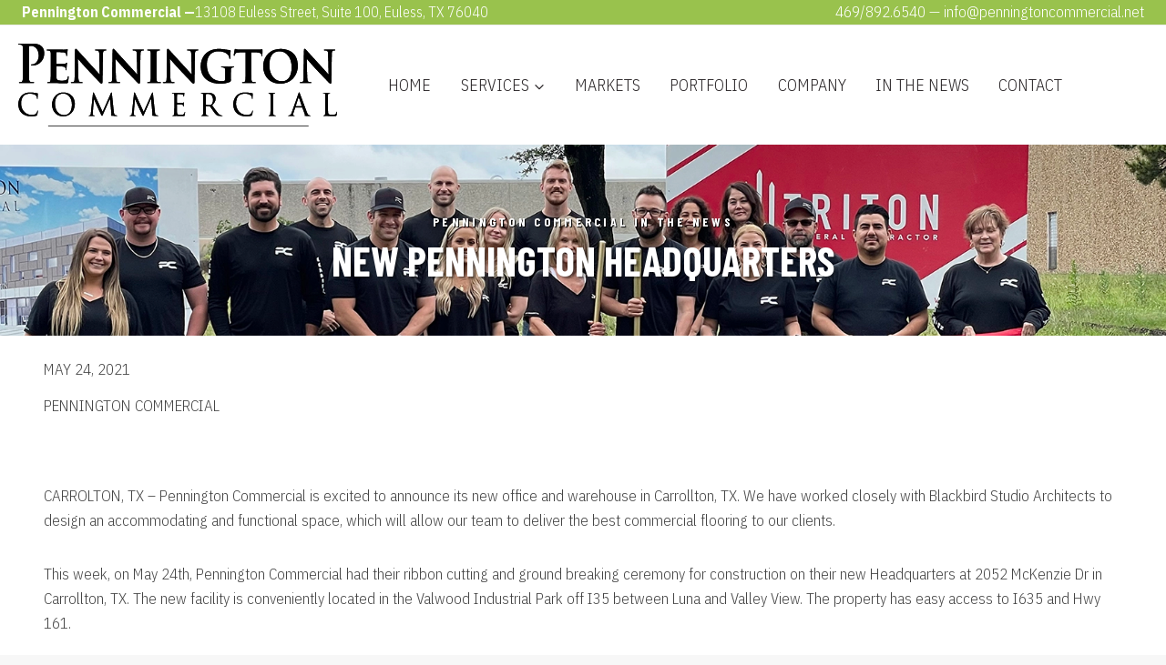

--- FILE ---
content_type: text/html; charset=UTF-8
request_url: https://penningtoncontract.com/news/new-pennington-headquarters/
body_size: 238668
content:
<!doctype html>
<html lang="en-US" class="no-js" itemtype="https://schema.org/Blog" itemscope>
<head>
	<meta charset="UTF-8">
	<meta name="viewport" content="width=device-width, initial-scale=1, minimum-scale=1">
	<title>New Pennington Headquarters &#8211; Pennington Commercial</title>
<meta name='robots' content='max-image-preview:large' />
<link rel="alternate" type="application/rss+xml" title="Pennington Commercial &raquo; Feed" href="https://penningtoncontract.com/feed/" />
<link rel="alternate" type="application/rss+xml" title="Pennington Commercial &raquo; Comments Feed" href="https://penningtoncontract.com/comments/feed/" />
			<script>document.documentElement.classList.remove( 'no-js' );</script>
			<link rel="alternate" title="oEmbed (JSON)" type="application/json+oembed" href="https://penningtoncontract.com/wp-json/oembed/1.0/embed?url=https%3A%2F%2Fpenningtoncontract.com%2Fnews%2Fnew-pennington-headquarters%2F" />
<link rel="alternate" title="oEmbed (XML)" type="text/xml+oembed" href="https://penningtoncontract.com/wp-json/oembed/1.0/embed?url=https%3A%2F%2Fpenningtoncontract.com%2Fnews%2Fnew-pennington-headquarters%2F&#038;format=xml" />
		<!-- This site uses the Google Analytics by MonsterInsights plugin v9.11.1 - Using Analytics tracking - https://www.monsterinsights.com/ -->
		<!-- Note: MonsterInsights is not currently configured on this site. The site owner needs to authenticate with Google Analytics in the MonsterInsights settings panel. -->
					<!-- No tracking code set -->
				<!-- / Google Analytics by MonsterInsights -->
		<style id='wp-img-auto-sizes-contain-inline-css'>
img:is([sizes=auto i],[sizes^="auto," i]){contain-intrinsic-size:3000px 1500px}
/*# sourceURL=wp-img-auto-sizes-contain-inline-css */
</style>
<style id='wp-emoji-styles-inline-css'>

	img.wp-smiley, img.emoji {
		display: inline !important;
		border: none !important;
		box-shadow: none !important;
		height: 1em !important;
		width: 1em !important;
		margin: 0 0.07em !important;
		vertical-align: -0.1em !important;
		background: none !important;
		padding: 0 !important;
	}
/*# sourceURL=wp-emoji-styles-inline-css */
</style>
<link rel='stylesheet' id='wp-block-library-css' href='https://penningtoncontract.com/wp-includes/css/dist/block-library/style.min.css?ver=6.9' media='all' />
<link rel='stylesheet' id='kadence-blocks-column-css' href='https://penningtoncontract.com/wp-content/plugins/kadence-blocks/dist/style-blocks-column.css?ver=3.5.32' media='all' />
<style id='global-styles-inline-css'>
:root{--wp--preset--aspect-ratio--square: 1;--wp--preset--aspect-ratio--4-3: 4/3;--wp--preset--aspect-ratio--3-4: 3/4;--wp--preset--aspect-ratio--3-2: 3/2;--wp--preset--aspect-ratio--2-3: 2/3;--wp--preset--aspect-ratio--16-9: 16/9;--wp--preset--aspect-ratio--9-16: 9/16;--wp--preset--color--black: #000000;--wp--preset--color--cyan-bluish-gray: #abb8c3;--wp--preset--color--white: #ffffff;--wp--preset--color--pale-pink: #f78da7;--wp--preset--color--vivid-red: #cf2e2e;--wp--preset--color--luminous-vivid-orange: #ff6900;--wp--preset--color--luminous-vivid-amber: #fcb900;--wp--preset--color--light-green-cyan: #7bdcb5;--wp--preset--color--vivid-green-cyan: #00d084;--wp--preset--color--pale-cyan-blue: #8ed1fc;--wp--preset--color--vivid-cyan-blue: #0693e3;--wp--preset--color--vivid-purple: #9b51e0;--wp--preset--color--theme-palette-1: var(--global-palette1);--wp--preset--color--theme-palette-2: var(--global-palette2);--wp--preset--color--theme-palette-3: var(--global-palette3);--wp--preset--color--theme-palette-4: var(--global-palette4);--wp--preset--color--theme-palette-5: var(--global-palette5);--wp--preset--color--theme-palette-6: var(--global-palette6);--wp--preset--color--theme-palette-7: var(--global-palette7);--wp--preset--color--theme-palette-8: var(--global-palette8);--wp--preset--color--theme-palette-9: var(--global-palette9);--wp--preset--color--theme-palette-10: var(--global-palette10);--wp--preset--color--theme-palette-11: var(--global-palette11);--wp--preset--color--theme-palette-12: var(--global-palette12);--wp--preset--color--theme-palette-13: var(--global-palette13);--wp--preset--color--theme-palette-14: var(--global-palette14);--wp--preset--color--theme-palette-15: var(--global-palette15);--wp--preset--gradient--vivid-cyan-blue-to-vivid-purple: linear-gradient(135deg,rgb(6,147,227) 0%,rgb(155,81,224) 100%);--wp--preset--gradient--light-green-cyan-to-vivid-green-cyan: linear-gradient(135deg,rgb(122,220,180) 0%,rgb(0,208,130) 100%);--wp--preset--gradient--luminous-vivid-amber-to-luminous-vivid-orange: linear-gradient(135deg,rgb(252,185,0) 0%,rgb(255,105,0) 100%);--wp--preset--gradient--luminous-vivid-orange-to-vivid-red: linear-gradient(135deg,rgb(255,105,0) 0%,rgb(207,46,46) 100%);--wp--preset--gradient--very-light-gray-to-cyan-bluish-gray: linear-gradient(135deg,rgb(238,238,238) 0%,rgb(169,184,195) 100%);--wp--preset--gradient--cool-to-warm-spectrum: linear-gradient(135deg,rgb(74,234,220) 0%,rgb(151,120,209) 20%,rgb(207,42,186) 40%,rgb(238,44,130) 60%,rgb(251,105,98) 80%,rgb(254,248,76) 100%);--wp--preset--gradient--blush-light-purple: linear-gradient(135deg,rgb(255,206,236) 0%,rgb(152,150,240) 100%);--wp--preset--gradient--blush-bordeaux: linear-gradient(135deg,rgb(254,205,165) 0%,rgb(254,45,45) 50%,rgb(107,0,62) 100%);--wp--preset--gradient--luminous-dusk: linear-gradient(135deg,rgb(255,203,112) 0%,rgb(199,81,192) 50%,rgb(65,88,208) 100%);--wp--preset--gradient--pale-ocean: linear-gradient(135deg,rgb(255,245,203) 0%,rgb(182,227,212) 50%,rgb(51,167,181) 100%);--wp--preset--gradient--electric-grass: linear-gradient(135deg,rgb(202,248,128) 0%,rgb(113,206,126) 100%);--wp--preset--gradient--midnight: linear-gradient(135deg,rgb(2,3,129) 0%,rgb(40,116,252) 100%);--wp--preset--font-size--small: var(--global-font-size-small);--wp--preset--font-size--medium: var(--global-font-size-medium);--wp--preset--font-size--large: var(--global-font-size-large);--wp--preset--font-size--x-large: 42px;--wp--preset--font-size--larger: var(--global-font-size-larger);--wp--preset--font-size--xxlarge: var(--global-font-size-xxlarge);--wp--preset--spacing--20: 0.44rem;--wp--preset--spacing--30: 0.67rem;--wp--preset--spacing--40: 1rem;--wp--preset--spacing--50: 1.5rem;--wp--preset--spacing--60: 2.25rem;--wp--preset--spacing--70: 3.38rem;--wp--preset--spacing--80: 5.06rem;--wp--preset--shadow--natural: 6px 6px 9px rgba(0, 0, 0, 0.2);--wp--preset--shadow--deep: 12px 12px 50px rgba(0, 0, 0, 0.4);--wp--preset--shadow--sharp: 6px 6px 0px rgba(0, 0, 0, 0.2);--wp--preset--shadow--outlined: 6px 6px 0px -3px rgb(255, 255, 255), 6px 6px rgb(0, 0, 0);--wp--preset--shadow--crisp: 6px 6px 0px rgb(0, 0, 0);}:where(.is-layout-flex){gap: 0.5em;}:where(.is-layout-grid){gap: 0.5em;}body .is-layout-flex{display: flex;}.is-layout-flex{flex-wrap: wrap;align-items: center;}.is-layout-flex > :is(*, div){margin: 0;}body .is-layout-grid{display: grid;}.is-layout-grid > :is(*, div){margin: 0;}:where(.wp-block-columns.is-layout-flex){gap: 2em;}:where(.wp-block-columns.is-layout-grid){gap: 2em;}:where(.wp-block-post-template.is-layout-flex){gap: 1.25em;}:where(.wp-block-post-template.is-layout-grid){gap: 1.25em;}.has-black-color{color: var(--wp--preset--color--black) !important;}.has-cyan-bluish-gray-color{color: var(--wp--preset--color--cyan-bluish-gray) !important;}.has-white-color{color: var(--wp--preset--color--white) !important;}.has-pale-pink-color{color: var(--wp--preset--color--pale-pink) !important;}.has-vivid-red-color{color: var(--wp--preset--color--vivid-red) !important;}.has-luminous-vivid-orange-color{color: var(--wp--preset--color--luminous-vivid-orange) !important;}.has-luminous-vivid-amber-color{color: var(--wp--preset--color--luminous-vivid-amber) !important;}.has-light-green-cyan-color{color: var(--wp--preset--color--light-green-cyan) !important;}.has-vivid-green-cyan-color{color: var(--wp--preset--color--vivid-green-cyan) !important;}.has-pale-cyan-blue-color{color: var(--wp--preset--color--pale-cyan-blue) !important;}.has-vivid-cyan-blue-color{color: var(--wp--preset--color--vivid-cyan-blue) !important;}.has-vivid-purple-color{color: var(--wp--preset--color--vivid-purple) !important;}.has-black-background-color{background-color: var(--wp--preset--color--black) !important;}.has-cyan-bluish-gray-background-color{background-color: var(--wp--preset--color--cyan-bluish-gray) !important;}.has-white-background-color{background-color: var(--wp--preset--color--white) !important;}.has-pale-pink-background-color{background-color: var(--wp--preset--color--pale-pink) !important;}.has-vivid-red-background-color{background-color: var(--wp--preset--color--vivid-red) !important;}.has-luminous-vivid-orange-background-color{background-color: var(--wp--preset--color--luminous-vivid-orange) !important;}.has-luminous-vivid-amber-background-color{background-color: var(--wp--preset--color--luminous-vivid-amber) !important;}.has-light-green-cyan-background-color{background-color: var(--wp--preset--color--light-green-cyan) !important;}.has-vivid-green-cyan-background-color{background-color: var(--wp--preset--color--vivid-green-cyan) !important;}.has-pale-cyan-blue-background-color{background-color: var(--wp--preset--color--pale-cyan-blue) !important;}.has-vivid-cyan-blue-background-color{background-color: var(--wp--preset--color--vivid-cyan-blue) !important;}.has-vivid-purple-background-color{background-color: var(--wp--preset--color--vivid-purple) !important;}.has-black-border-color{border-color: var(--wp--preset--color--black) !important;}.has-cyan-bluish-gray-border-color{border-color: var(--wp--preset--color--cyan-bluish-gray) !important;}.has-white-border-color{border-color: var(--wp--preset--color--white) !important;}.has-pale-pink-border-color{border-color: var(--wp--preset--color--pale-pink) !important;}.has-vivid-red-border-color{border-color: var(--wp--preset--color--vivid-red) !important;}.has-luminous-vivid-orange-border-color{border-color: var(--wp--preset--color--luminous-vivid-orange) !important;}.has-luminous-vivid-amber-border-color{border-color: var(--wp--preset--color--luminous-vivid-amber) !important;}.has-light-green-cyan-border-color{border-color: var(--wp--preset--color--light-green-cyan) !important;}.has-vivid-green-cyan-border-color{border-color: var(--wp--preset--color--vivid-green-cyan) !important;}.has-pale-cyan-blue-border-color{border-color: var(--wp--preset--color--pale-cyan-blue) !important;}.has-vivid-cyan-blue-border-color{border-color: var(--wp--preset--color--vivid-cyan-blue) !important;}.has-vivid-purple-border-color{border-color: var(--wp--preset--color--vivid-purple) !important;}.has-vivid-cyan-blue-to-vivid-purple-gradient-background{background: var(--wp--preset--gradient--vivid-cyan-blue-to-vivid-purple) !important;}.has-light-green-cyan-to-vivid-green-cyan-gradient-background{background: var(--wp--preset--gradient--light-green-cyan-to-vivid-green-cyan) !important;}.has-luminous-vivid-amber-to-luminous-vivid-orange-gradient-background{background: var(--wp--preset--gradient--luminous-vivid-amber-to-luminous-vivid-orange) !important;}.has-luminous-vivid-orange-to-vivid-red-gradient-background{background: var(--wp--preset--gradient--luminous-vivid-orange-to-vivid-red) !important;}.has-very-light-gray-to-cyan-bluish-gray-gradient-background{background: var(--wp--preset--gradient--very-light-gray-to-cyan-bluish-gray) !important;}.has-cool-to-warm-spectrum-gradient-background{background: var(--wp--preset--gradient--cool-to-warm-spectrum) !important;}.has-blush-light-purple-gradient-background{background: var(--wp--preset--gradient--blush-light-purple) !important;}.has-blush-bordeaux-gradient-background{background: var(--wp--preset--gradient--blush-bordeaux) !important;}.has-luminous-dusk-gradient-background{background: var(--wp--preset--gradient--luminous-dusk) !important;}.has-pale-ocean-gradient-background{background: var(--wp--preset--gradient--pale-ocean) !important;}.has-electric-grass-gradient-background{background: var(--wp--preset--gradient--electric-grass) !important;}.has-midnight-gradient-background{background: var(--wp--preset--gradient--midnight) !important;}.has-small-font-size{font-size: var(--wp--preset--font-size--small) !important;}.has-medium-font-size{font-size: var(--wp--preset--font-size--medium) !important;}.has-large-font-size{font-size: var(--wp--preset--font-size--large) !important;}.has-x-large-font-size{font-size: var(--wp--preset--font-size--x-large) !important;}
/*# sourceURL=global-styles-inline-css */
</style>

<style id='classic-theme-styles-inline-css'>
/*! This file is auto-generated */
.wp-block-button__link{color:#fff;background-color:#32373c;border-radius:9999px;box-shadow:none;text-decoration:none;padding:calc(.667em + 2px) calc(1.333em + 2px);font-size:1.125em}.wp-block-file__button{background:#32373c;color:#fff;text-decoration:none}
/*# sourceURL=/wp-includes/css/classic-themes.min.css */
</style>
<link rel='stylesheet' id='mediaelement-css' href='https://penningtoncontract.com/wp-includes/js/mediaelement/mediaelementplayer-legacy.min.css?ver=4.2.17' media='all' />
<link rel='stylesheet' id='wp-mediaelement-css' href='https://penningtoncontract.com/wp-includes/js/mediaelement/wp-mediaelement.min.css?ver=6.9' media='all' />
<link rel='stylesheet' id='view_editor_gutenberg_frontend_assets-css' href='https://penningtoncontract.com/wp-content/plugins/toolset-blocks/public/css/views-frontend.css?ver=3.6.21' media='all' />
<style id='view_editor_gutenberg_frontend_assets-inline-css'>
.wpv-sort-list-dropdown.wpv-sort-list-dropdown-style-default > span.wpv-sort-list,.wpv-sort-list-dropdown.wpv-sort-list-dropdown-style-default .wpv-sort-list-item {border-color: #cdcdcd;}.wpv-sort-list-dropdown.wpv-sort-list-dropdown-style-default .wpv-sort-list-item a {color: #444;background-color: #fff;}.wpv-sort-list-dropdown.wpv-sort-list-dropdown-style-default a:hover,.wpv-sort-list-dropdown.wpv-sort-list-dropdown-style-default a:focus {color: #000;background-color: #eee;}.wpv-sort-list-dropdown.wpv-sort-list-dropdown-style-default .wpv-sort-list-item.wpv-sort-list-current a {color: #000;background-color: #eee;}
.wpv-sort-list-dropdown.wpv-sort-list-dropdown-style-default > span.wpv-sort-list,.wpv-sort-list-dropdown.wpv-sort-list-dropdown-style-default .wpv-sort-list-item {border-color: #cdcdcd;}.wpv-sort-list-dropdown.wpv-sort-list-dropdown-style-default .wpv-sort-list-item a {color: #444;background-color: #fff;}.wpv-sort-list-dropdown.wpv-sort-list-dropdown-style-default a:hover,.wpv-sort-list-dropdown.wpv-sort-list-dropdown-style-default a:focus {color: #000;background-color: #eee;}.wpv-sort-list-dropdown.wpv-sort-list-dropdown-style-default .wpv-sort-list-item.wpv-sort-list-current a {color: #000;background-color: #eee;}.wpv-sort-list-dropdown.wpv-sort-list-dropdown-style-grey > span.wpv-sort-list,.wpv-sort-list-dropdown.wpv-sort-list-dropdown-style-grey .wpv-sort-list-item {border-color: #cdcdcd;}.wpv-sort-list-dropdown.wpv-sort-list-dropdown-style-grey .wpv-sort-list-item a {color: #444;background-color: #eeeeee;}.wpv-sort-list-dropdown.wpv-sort-list-dropdown-style-grey a:hover,.wpv-sort-list-dropdown.wpv-sort-list-dropdown-style-grey a:focus {color: #000;background-color: #e5e5e5;}.wpv-sort-list-dropdown.wpv-sort-list-dropdown-style-grey .wpv-sort-list-item.wpv-sort-list-current a {color: #000;background-color: #e5e5e5;}
.wpv-sort-list-dropdown.wpv-sort-list-dropdown-style-default > span.wpv-sort-list,.wpv-sort-list-dropdown.wpv-sort-list-dropdown-style-default .wpv-sort-list-item {border-color: #cdcdcd;}.wpv-sort-list-dropdown.wpv-sort-list-dropdown-style-default .wpv-sort-list-item a {color: #444;background-color: #fff;}.wpv-sort-list-dropdown.wpv-sort-list-dropdown-style-default a:hover,.wpv-sort-list-dropdown.wpv-sort-list-dropdown-style-default a:focus {color: #000;background-color: #eee;}.wpv-sort-list-dropdown.wpv-sort-list-dropdown-style-default .wpv-sort-list-item.wpv-sort-list-current a {color: #000;background-color: #eee;}.wpv-sort-list-dropdown.wpv-sort-list-dropdown-style-grey > span.wpv-sort-list,.wpv-sort-list-dropdown.wpv-sort-list-dropdown-style-grey .wpv-sort-list-item {border-color: #cdcdcd;}.wpv-sort-list-dropdown.wpv-sort-list-dropdown-style-grey .wpv-sort-list-item a {color: #444;background-color: #eeeeee;}.wpv-sort-list-dropdown.wpv-sort-list-dropdown-style-grey a:hover,.wpv-sort-list-dropdown.wpv-sort-list-dropdown-style-grey a:focus {color: #000;background-color: #e5e5e5;}.wpv-sort-list-dropdown.wpv-sort-list-dropdown-style-grey .wpv-sort-list-item.wpv-sort-list-current a {color: #000;background-color: #e5e5e5;}.wpv-sort-list-dropdown.wpv-sort-list-dropdown-style-blue > span.wpv-sort-list,.wpv-sort-list-dropdown.wpv-sort-list-dropdown-style-blue .wpv-sort-list-item {border-color: #0099cc;}.wpv-sort-list-dropdown.wpv-sort-list-dropdown-style-blue .wpv-sort-list-item a {color: #444;background-color: #cbddeb;}.wpv-sort-list-dropdown.wpv-sort-list-dropdown-style-blue a:hover,.wpv-sort-list-dropdown.wpv-sort-list-dropdown-style-blue a:focus {color: #000;background-color: #95bedd;}.wpv-sort-list-dropdown.wpv-sort-list-dropdown-style-blue .wpv-sort-list-item.wpv-sort-list-current a {color: #000;background-color: #95bedd;}
/*# sourceURL=view_editor_gutenberg_frontend_assets-inline-css */
</style>
<link rel='stylesheet' id='rt-wls-css' href='https://penningtoncontract.com/wp-content/plugins/wp-logo-showcase/assets/css/wplogoshowcase.css?ver=2.6.2' media='all' />
<style id='nfd-wonder-blocks-utilities-inline-css'>
.nfd-relative{position:relative!important}.-nfd-bottom-1{bottom:-.25rem!important}.-nfd-top-0\.5{top:-.125rem!important}.-nfd-top-1{top:-.25rem!important}.nfd-top-10{top:2.5rem!important}.nfd-col-start-1{grid-column-start:1!important}.nfd-col-start-2{grid-column-start:2!important}.nfd-col-start-3{grid-column-start:3!important}.nfd-col-start-4{grid-column-start:4!important}.nfd-col-start-5{grid-column-start:5!important}.nfd-col-start-6{grid-column-start:6!important}.nfd-col-start-7{grid-column-start:7!important}.nfd-col-end-10{grid-column-end:10!important}.nfd-col-end-11{grid-column-end:11!important}.nfd-col-end-12{grid-column-end:12!important}.nfd-col-end-13{grid-column-end:13!important}.nfd-col-end-7{grid-column-end:7!important}.nfd-col-end-8{grid-column-end:8!important}.nfd-col-end-9{grid-column-end:9!important}.nfd-row-start-1{grid-row-start:1!important}.-nfd-mx-2:not([style*=margin]){margin-left:-.5rem!important;margin-right:-.5rem!important}.nfd-my-0:not([style*=margin]){margin-bottom:0!important;margin-top:0!important}.nfd-mb-8:not([style*=margin]){margin-bottom:2rem!important}.nfd-mt-2:not([style*=margin]){margin-top:.5rem!important}.nfd-mt-8:not([style*=margin]){margin-top:2rem!important}.nfd-mt-\[-100px\]:not([style*=margin]){margin-top:-100px!important}.nfd-grid{display:grid!important}.nfd-h-full{height:100%!important}.nfd-w-full{width:100%!important}.nfd-shrink-0{flex-shrink:0!important}.nfd-grow{flex-grow:1!important}.nfd-grid-cols-11{grid-template-columns:repeat(11,minmax(0,1fr))!important}.nfd-grid-cols-12{grid-template-columns:repeat(12,minmax(0,1fr))!important}.nfd-grid-cols-2{grid-template-columns:repeat(2,minmax(0,1fr))!important}.nfd-grid-rows-1{grid-template-rows:repeat(1,minmax(0,1fr))!important}.nfd-items-center{align-items:center!important}.nfd-gap-y-10{row-gap:2.5rem!important}.nfd-overflow-hidden{overflow:hidden!important}.nfd-border-b{border-bottom-width:1px!important}.nfd-border-dashed{border-style:dashed!important}.nfd-p-0:not([style*=padding]){padding:0!important}.nfd-p-10:not([style*=padding]){padding:2.5rem!important}.nfd-p-2:not([style*=padding]){padding:.5rem!important}.nfd-p-4:not([style*=padding]){padding:1rem!important}.nfd-p-8:not([style*=padding]){padding:2rem!important}.nfd-px-0:not([style*=padding]){padding-left:0!important;padding-right:0!important}.nfd-px-4:not([style*=padding]){padding-left:1rem!important;padding-right:1rem!important}.nfd-px-8:not([style*=padding]){padding-left:2rem!important;padding-right:2rem!important}.nfd-py-0:not([style*=padding]){padding-bottom:0!important;padding-top:0!important}.nfd-py-4:not([style*=padding]){padding-bottom:1rem!important;padding-top:1rem!important}.nfd-py-5:not([style*=padding]){padding-bottom:1.25rem!important;padding-top:1.25rem!important}.nfd-pt-0:not([style*=padding]){padding-top:0!important}.nfd-text-left{text-align:left!important}.nfd-wc-products{self-align:flex-start!important;flex-grow:0!important}.nfd-wc-products>ul{row-gap:calc(var(--wndb--gap--2xl)*var(--wndb--gap--scale-factor))!important}.nfd-wc-products .wc-block-grid__product-image{overflow:hidden!important}.nfd-wc-products .wc-block-grid__product-image img{transition:transform .6s ease-in-out!important}.nfd-wc-products .wc-block-grid__product-image img:hover{transform:scale(1.1)!important}.nfd-wc-products .wc-block-components-product-sale-badge{backdrop-filter:blur(4px)!important;background:hsla(0,0%,100%,.5)!important;border:1px solid hsla(0,0%,100%,.2)!important;border-radius:999px!important;font-size:.8125rem!important;font-weight:700!important;margin:6px!important;padding:4px 12px!important}.nfd-wc-products .wc-block-components-product-sale-badge>span{background:transparent!important}.nfd-wc-products .wc-block-components-product-price{color:inherit!important}.nfd-wc-search .wp-block-search__inside-wrapper{background-color:var(--wndb--color--borders)!important;border:2px solid var(--wndb--color--subtle)!important;border-radius:999px!important;max-width:100%!important;padding:0!important;width:25rem!important}.nfd-wc-search .wp-block-search__inside-wrapper input[type=search]{background:none!important;border:none!important;border-bottom-left-radius:999px!important;border-top-left-radius:999px!important;color:var(--wndb--color--text--contrast)!important;font-size:1.25rem!important;font-weight:500!important;min-height:3.75rem!important;padding-inline:24px!important}.nfd-wc-search .wp-block-search__inside-wrapper:has(button:focus),.nfd-wc-search .wp-block-search__inside-wrapper:has(input[type=search]:focus){outline:2px solid var(--wndb--color--text--contrast)!important;outline-offset:2px!important}.nfd-wc-search .wp-block-search__button{aspect-ratio:1/1!important;background:var(--wndb-gray-800)!important;border-radius:999px!important;height:100%!important;margin-left:0!important;margin-right:2px!important;margin-top:2px!important}.nfd-wc-search .wp-block-search__button:focus,.nfd-wc-search .wp-block-search__button:hover{background:var(--wndb-gray-900)!important;filter:none!important;outline:2px solid var(--wndb-gray-900)!important;outline-offset:2px!important}.nfd-wc-search .wp-block-search__inside-wrapper input[type=search]::-moz-placeholder{color:var(--wndb--color--text--faded)!important}.nfd-wc-search .wp-block-search__inside-wrapper input[type=search]::placeholder{color:var(--wndb--color--text--faded)!important}.nfd-commerce-icons{align-items:center!important;display:flex!important;flex-direction:row!important;gap:8px!important}.nfd-commerce-icons .wc-block-cart-link__text{display:none!important}.nfd-commerce-icons .wp-block-search__button svg,.nfd-commerce-icons svg.wc-block-customer-account__account-icon,.nfd-commerce-icons svg.wc-block-mini-cart__icon{height:28px!important;width:28px!important}.nfd-commerce-icons .wp-block-search__button-only .wp-block-search__button.has-icon{align-items:center!important;background:none!important;color:currentcolor!important;display:flex!important;padding:0!important}.nfd-commerce-icons .wp-block-search__button-only .wp-block-search__input{margin-right:.5em!important}.nfd-commerce-icons .wp-block-woocommerce-customer-account a{padding:0!important}:root{--wndb-mask-color:rgba(0,0,0,.15);--wndb-mask-position:50% 50% at 50% 20%;--wndb-mask-opacity:0.35}[class*=nfd-bg-effect]{isolation:isolate!important;position:relative!important}[class*=nfd-wb-header] [class*=nfd-bg-effect]{z-index:1!important}.has-modal-open [class*=nfd-bg-effect]{isolation:unset!important}.nfd-bg-effect-position-center{--wndb-mask-position:50% 50% at 50% 50%}[class*=nfd-bg-effect]:after{content:""!important;inset:0!important;-webkit-mask-image:radial-gradient(ellipse var(--wndb-mask-position),#000 70%,rgba(0,0,0,.3) 100%)!important;mask-image:radial-gradient(ellipse var(--wndb-mask-position),#000 70%,rgba(0,0,0,.3) 100%)!important;opacity:var(--wndb-mask-opacity)!important;pointer-events:none!important;position:absolute!important;z-index:-1!important}.nfd-bg-effect-dots:after{--wndb-mask-opacity:1;background:radial-gradient(var(--wndb-mask-color) 1px,transparent 1px)!important;background-size:20px 20px!important}.nfd-bg-effect-grid:after{background-image:linear-gradient(to right,var(--wndb-mask-color) 1px,transparent 1px),linear-gradient(to bottom,var(--wndb-mask-color) 1px,transparent 1px)!important;background-size:50px 50px!important}.nfd-bg-effect-grid-perspective{perspective:1000px!important}.has-modal-open .nfd-bg-effect-grid-perspective{perspective:unset!important}.nfd-bg-effect-grid-perspective:after{--wndb-mask-opacity:0.6;background-size:100px 100px!important;transform:rotateX(-60deg) translateZ(0)!important;transform-origin:top!important;transform-style:preserve-3d!important}.nfd-bg-effect-grid-2:after,.nfd-bg-effect-grid-perspective:after{background-image:linear-gradient(to right,var(--wndb-mask-color) 1px,transparent 1px),linear-gradient(to bottom,var(--wndb-mask-color) 1px,transparent 1px)!important}.nfd-bg-effect-grid-2:after{background-size:14px 32px!important}.nfd-bg-effect-grid-3{overflow:hidden!important}.nfd-bg-effect-grid-3:after{background-image:linear-gradient(to right,var(--wndb-mask-color) 1px,transparent 1px),linear-gradient(to bottom,var(--wndb-mask-color) 1px,transparent 1px)!important;background-size:32px 80px!important;right:-40%!important;top:-20%!important;transform:scale(1.5) skew(-30deg,30deg)!important}.nfd-bg-effect-lines:after{--wndb-mask-opacity:0.4;background-image:linear-gradient(to right,var(--wndb-mask-color) 1px,transparent 1px)!important;background-size:48px!important}.nfd-bg-effect-lines-2{--wndb-mask-opacity:0.45;overflow:hidden!important;perspective:1000px!important}.has-modal-open .nfd-bg-effect-lines-2{perspective:unset!important}.nfd-bg-effect-lines-2:after{background-image:linear-gradient(to right,var(--wndb-mask-color) 1px,transparent 1px)!important;background-size:30px!important;right:-40%!important;top:-20%!important;transform:rotateX(-45deg) skew(-16deg) translateZ(0)!important;transform-origin:right!important;transform-style:preserve-3d!important}.nfd-mask-opacity-0:after{--wndb-mask-opacity:0.8}:where(:root){--wndb--max-w--prose:min(65ch,1100px)}.nfd-max-w-prose:not(.nfd-max-w-full),:where(.nfd-text-balance:not(.nfd-max-w-full)){max-width:var(--wndb--max-w--prose)!important}.nfd-max-w-prose:not(.nfd-max-w-full).has-text-align-center,:where(.nfd-text-balance:not(.nfd-max-w-full)).has-text-align-center{margin-inline:auto!important}.nfd-max-w-prose:not(.nfd-max-w-full).has-text-align-right,:where(.nfd-text-balance:not(.nfd-max-w-full)).has-text-align-right{margin-inline-start:auto!important}:where(.nfd-text-balance){text-wrap:balance!important}.nfd-text-balance>h1,.nfd-text-balance>h2,.nfd-text-balance>h3,.nfd-text-balance>h4,.nfd-text-balance>p{text-wrap:balance!important}.nfd-text-pretty,.nfd-text-pretty>h1,.nfd-text-pretty>h2,.nfd-text-pretty>h3,.nfd-text-pretty>h4,.nfd-text-pretty>p{text-wrap:pretty!important}.wp-block-image figcaption{font-weight:400!important;margin-inline:auto!important;max-width:64ch!important;padding-block-start:.5em!important;text-wrap:balance!important}.wp-block-quote>.nfd-text-pretty{font-weight:550;margin-block:.25em}:where(:root){--wndb--text-scale-factor:1;--wndb--text--xs:0.75rem;--wndb--text--sm:0.875rem;--wndb--text--base:1rem;--wndb--text--md:1.125rem;--wndb--text--lg:1.5rem;--wndb--text--xl:2.375rem;--wndb--text--huge:clamp(2.75rem,1.4688rem + 2.5vw,3.5rem);--wndb--text-giga:clamp(3.25rem,2.546875rem + 2.25vw,4.375rem)}.nfd-text-xs:not([class*=font-size]):not([style*=font-size]){font-size:calc(var(--wndb--text--xs)*var(--wndb--text-scale-factor))!important}.nfd-text-xs:not([style*=letter-spacing]){letter-spacing:.05em!important}.nfd-text-sm:not([class*=font-size]):not([style*=font-size]){font-size:calc(var(--wndb--text--sm)*var(--wndb--text-scale-factor))!important}.nfd-text-base:not([class*=font-size]):not([style*=font-size]){font-size:calc(var(--wndb--text--base)*var(--wndb--text-scale-factor))!important}.nfd-text-md:not([class*=font-size]):not([style*=font-size]){font-size:calc(var(--wndb--text--md)*var(--wndb--text-scale-factor))!important}.nfd-text-base:not([style*=line-height]),.nfd-text-md:not([style*=line-height]){line-height:1.6!important}.nfd-text-lg:not([class*=font-size]):not([style*=font-size]){font-size:calc(var(--wndb--text--lg)*var(--wndb--text-scale-factor))!important}.nfd-text-lg:not([style*=line-height]){line-height:1.4!important}.nfd-text-lg:not([style*=letter-spacing]){letter-spacing:0!important}.nfd-text-lg:not([style*=font-weight]){font-weight:500!important}.nfd-text-xl:not([class*=font-size]):not([style*=font-size]){font-size:var(--wndb--text--xl)!important}.nfd-text-xl:not([style*=line-height]){line-height:1.25!important}.nfd-text-xl:not([style*=letter-spacing]){letter-spacing:-.01em!important}.nfd-text-xl:not([style*=font-weight]){font-weight:500!important}:where(.nfd-text-huge:not([class*=font-size]):not([style*=font-size])){font-size:calc(var(--wndb--text--huge)*var(--wndb--text-scale-factor))!important;max-width:var(--wndb--max-w--prose)!important;text-wrap:balance!important}:where(.nfd-text-huge:not([class*=font-size]):not([style*=font-size]).nfd-max-w-container){max-width:var(--wndb--container)!important}:where(.nfd-text-giga:not([class*=font-size]):not([style*=font-size])).has-text-align-center,:where(.nfd-text-huge:not([class*=font-size]):not([style*=font-size])).has-text-align-center{margin-inline:auto!important}:where(.nfd-text-giga:not([class*=font-size]):not([style*=font-size])).has-text-align-right,:where(.nfd-text-huge:not([class*=font-size]):not([style*=font-size])).has-text-align-right{margin-inline-start:auto!important}.nfd-text-huge:not([style*=line-height]){line-height:1.1!important}.nfd-text-huge:not([style*=letter-spacing]){letter-spacing:-.025em!important}.nfd-text-huge:not([style*=font-weight]){font-weight:500!important}:where(.nfd-text-giga:not([class*=font-size]):not([style*=font-size])){font-size:calc(var(--wndb--text-giga)*var(--wndb--text-scale-factor))!important;max-width:var(--wndb--max-w--prose)!important;text-wrap:balance!important}:where(.nfd-text-giga:not([class*=font-size]):not([style*=font-size]).nfd-max-w-container){max-width:var(--wndb--container)!important}.nfd-text-giga:not([style*=line-height]){line-height:1.1!important}.nfd-text-giga:not([style*=letter-spacing]){letter-spacing:-.04em!important}.nfd-text-giga:not([style*=font-weight]){font-weight:500!important}:root{--nfd-wb-anim-transition-duration:1400ms;--nfd-wb-anim-transition-delay:50ms;--nfd-wb-anim-transition-easing-function:cubic-bezier(0.4,1,0.65,1);--nfd-wb-anim-transition:all var(--nfd-wb-anim-transition-duration) var(--nfd-wb-anim-transition-easing-function) var(--nfd-wb-anim-transition-delay)}@media (prefers-reduced-motion:reduce){.nfd-wb-animate{transition:none!important}.nfd-wb-twist-in,[class*=nfd-wb-]{clip-path:none!important;opacity:1!important;transform:none!important}}@media (max-width:782px){.nfd-wb-animate{transition:none!important}.nfd-wb-twist-in,[class*=nfd-wb-]{clip-path:none!important;opacity:1!important;transform:none!important}}.nfd-wb-animate[data-replay-animation]{transition:none!important}.block-editor-block-preview__content-iframe [class*=nfd-wb-]{clip-path:none!important;opacity:1!important;transform:none!important}[class*=nfd-wb-fade-in]{--nfd-wb-anim-transition:opacity var(--nfd-wb-anim-transition-duration) var(--nfd-wb-anim-transition-easing-function) var(--nfd-wb-anim-transition-delay),transform var(--nfd-wb-anim-transition-duration) var(--nfd-wb-anim-transition-easing-function) var(--nfd-wb-anim-transition-delay);transition:var(--nfd-wb-anim-transition)}.nfd-wb-fade-in-bottom{--nfd-wb-anim-transition-duration:1200ms;opacity:0;transform:translate3d(0,90px,0);transition:var(--nfd-wb-anim-transition)}.nfd-wb-fade-in-bottom-short{transform:translate3d(0,32px,0) scale3d(.96,.96,.96);transform-origin:center bottom}.nfd-wb-fade-in-bottom-short,.nfd-wb-fade-in-top-short{--nfd-wb-anim-transition-duration:600ms;opacity:0;transition:var(--nfd-wb-anim-transition)}.nfd-wb-fade-in-top-short{transform:translate3d(0,-32px,0) scale3d(.96,.96,.96);transform-origin:center top}.nfd-wb-fade-in-left-short{transform:translate3d(-32px,0,0) scale3d(.96,.96,.96);transform-origin:center left}.nfd-wb-fade-in-left-short,.nfd-wb-fade-in-right-short{--nfd-wb-anim-transition-duration:600ms;opacity:0;transition:var(--nfd-wb-anim-transition)}.nfd-wb-fade-in-right-short{transform:translate3d(32px,0,0) scale3d(.96,.96,.96);transform-origin:right center}.nfd-wb-animated-in:not([data-replay-animation])[class*=nfd-wb-fade-in]{opacity:1;transform:translateZ(0) scaleX(1)}.nfd-wb-zoom-in{--nfd-wb-anim-transition-duration:1200ms;--nfd-wb-anim-transition:opacity var(--nfd-wb-anim-transition-duration) var(--nfd-wb-anim-transition-easing-function) var(--nfd-wb-anim-transition-delay),transform var(--nfd-wb-anim-transition-duration) var(--nfd-wb-anim-transition-easing-function) var(--nfd-wb-anim-transition-delay);transform:scale3d(.4,.4,.4)}.nfd-wb-zoom-in,.nfd-wb-zoom-in-short{opacity:0;transition:var(--nfd-wb-anim-transition)}.nfd-wb-zoom-in-short{--nfd-wb-anim-transition-duration:600ms;--nfd-wb-anim-transition:opacity var(--nfd-wb-anim-transition-duration) var(--nfd-wb-anim-transition-easing-function) var(--nfd-wb-anim-transition-delay),transform var(--nfd-wb-anim-transition-duration) var(--nfd-wb-anim-transition-easing-function) var(--nfd-wb-anim-transition-delay);transform:scale3d(.92,.92,.92)}.nfd-wb-animated-in:not([data-replay-animation])[class*=nfd-wb-zoom-]{opacity:1!important;transform:scaleX(1)!important}div:has(>.nfd-wb-twist-in){perspective:1200px}.nfd-wb-twist-in{--nfd-wb-anim-transition-duration:1000ms;--nfd-wb-anim-transition:opacity var(--nfd-wb-anim-transition-duration) var(--nfd-wb-anim-transition-easing-function) var(--nfd-wb-anim-transition-delay),transform var(--nfd-wb-anim-transition-duration) var(--nfd-wb-anim-transition-easing-function) var(--nfd-wb-anim-transition-delay);opacity:0;transform:translateY(40px) scale(.8) rotateY(30deg) rotate(-12deg) translateZ(0);transition:var(--nfd-wb-anim-transition)}.nfd-wb-animated-in:not([data-replay-animation]).nfd-wb-twist-in{opacity:1!important;transform:translateY(0) scale(1) rotateY(0deg) rotate(0deg) translateZ(0)!important}.nfd-wb-reveal-right{--nfd-wb-anim-transition-duration:1500ms;--nfd-wb-anim-transition-easing-function:cubic-bezier(0.4,0,0,1);--nfd-wb-anim-transition:clip-path var(--nfd-wb-anim-transition-duration) var(--nfd-wb-anim-transition-easing-function) var(--nfd-wb-anim-transition-delay);clip-path:inset(0 100% 0 0);transition:var(--nfd-wb-anim-transition)}.nfd-wb-animated-in>.nfd-wb-reveal-right:not([data-replay-animation]){clip-path:inset(0 0 0 0)!important}.nfd-delay-50{--nfd-wb-anim-transition-delay:50ms}.nfd-delay-150{--nfd-wb-anim-transition-delay:150ms}.nfd-delay-300{--nfd-wb-anim-transition-delay:300ms}.nfd-delay-450{--nfd-wb-anim-transition-delay:450ms}.nfd-delay-600{--nfd-wb-anim-transition-delay:600ms}.nfd-delay-750{--nfd-wb-anim-transition-delay:750ms}.nfd-delay-900{--nfd-wb-anim-transition-delay:900ms}.nfd-delay-1050{--nfd-wb-anim-transition-delay:1050ms}.nfd-delay-1200{--nfd-wb-anim-transition-delay:1200ms}.nfd-delay-1350{--nfd-wb-anim-transition-delay:1350ms}.nfd-delay-1500{--nfd-wb-anim-transition-delay:1500ms}:where(:root){--wndb--container:1200px;--wndb--container--wide:1340px}body .is-layout-constrained:has(.nfd-container.is-layout-constrained)>.nfd-container.is-layout-constrained{max-width:unset!important;width:100%!important}.is-layout-constrained.has-global-padding:has(.nfd-container.is-layout-constrained)>.nfd-container.is-layout-constrained{margin-left:calc(var(--wp--style--root--padding-left)*-1)!important;margin-right:calc(var(--wp--style--root--padding-right)*-1)!important;max-width:unset!important;width:unset!important}.editor-styles-wrapper .nfd-container:is(.is-layout-constrained)>:where(:not(.alignleft):not(.alignright):not(.alignfull):not(.alignwide)),.editor-styles-wrapper .nfd-container>:where(.wp-block-cover-is-layout-constrained:not(.alignleft):not(.alignright):not(.alignfull):not(.alignwide)):not([style*=margin]),.nfd-container:is(.is-layout-constrained)>:where(:not(.alignleft):not(.alignright):not(.alignfull):not(.alignwide)),.nfd-container:is(.nfd-my-0)>div,.nfd-container>:where(.wp-block-cover-is-layout-constrained:not(.alignleft):not(.alignright):not(.alignfull):not(.alignwide)){max-width:var(--wndb--container);width:100%}.editor-styles-wrapper .nfd-container:is(.is-layout-constrained)>.alignwide,.nfd-container:is(.is-layout-constrained).alignwide>:where(:not(.alignleft):not(.alignright):not(.alignfull)):not([style*=margin]),.nfd-container:is(.is-layout-constrained)>.alignwide,.nfd-container:is(.nfd-my-0)>.alignwide{max-width:var(--wndb--container--wide);width:100%}.nfd-container:not(.alignfull){padding-inline:var(--wndb--p)!important}.nfd-container:is(.nfd-my-0)>div:not([style*=margin]){margin-inline:auto!important}[class*=nfd-divider-]{position:relative;z-index:13}[class*=nfd-divider-]~[class*=nfd-divider-]{z-index:12!important}[class*=nfd-divider-]~[class*=nfd-divider-]~[class*=nfd-divider-]{z-index:11!important}[class*=nfd-divider-]:before{background:inherit!important;bottom:calc(var(--wndb--divider-size)*-1)!important;content:""!important;height:var(--wndb--divider-size)!important;left:0!important;pointer-events:none!important;position:absolute!important;width:100%!important;z-index:10!important}.nfd-divider-arrow{--wndb--divider-size:16px}.nfd-divider-arrow:before{bottom:calc(var(--wndb--divider-size)*-1)!important;height:calc(var(--wndb--divider-size)*2)!important;left:50%!important;transform:translateX(-50%) rotate(45deg)!important;width:calc(var(--wndb--divider-size)*2)!important}.nfd-divider-clouds{--wndb--divider-size:150px}.nfd-divider-clouds:after,.nfd-divider-clouds:before{background:inherit!important;background-image:url("data:image/svg+xml;charset=utf-8,%3Csvg xmlns='http://www.w3.org/2000/svg' preserveAspectRatio='xMidYMax slice' viewBox='0 0 283.5 27.8'%3E%3Cpath fill='%23fff' d='M0 0v6.7c1.9-.8 4.7-1.4 8.5-1 9.5 1.1 11.1 6 11.1 6s2.1-.7 4.3-.2c2.1.5 2.8 2.6 2.8 2.6s.2-.5 1.4-.7 1.7.2 1.7.2 0-2.1 1.9-2.8 3.6.7 3.6.7.7-2.9 3.1-4.1 4.7 0 4.7 0 1.2-.5 2.4 0 1.7 1.4 1.7 1.4h1.4c.7 0 1.2.7 1.2.7s.8-1.8 4-2.2c3.5-.4 5.3 2.4 6.2 4.4q.6-.6 1.8-.9c2.8-.7 4 .7 4 .7s1.7-5 11.1-6c9.5-1.1 12.3 3.9 12.3 3.9s1.2-4.8 5.7-5.7 6.8 1.8 6.8 1.8.6-.6 1.5-.9c.9-.2 1.9-.2 1.9-.2s5.2-6.4 12.6-3.3c7.3 3.1 4.7 9 4.7 9s1.9-.9 4 0 2.8 2.4 2.8 2.4 1.9-1.2 4.5-1.2 4.3 1.2 4.3 1.2.2-1 1.4-1.7 2.1-.7 2.1-.7-.5-3.1 2.1-5.5 5.7-1.4 5.7-1.4 1.5-2.3 4.2-1.1 1.7 5.2 1.7 5.2.3-.1 1.3.5c.5.4.8.8.9 1.1.5-1.4 2.4-5.8 8.4-4 7.1 2.1 3.5 8.9 3.5 8.9s.8-.4 2 0 1.1 1.1 1.1 1.1 1.1-1.1 2.3-1.1 2.1.5 2.1.5 1.9-3.6 6.2-1.2 1.9 6.4 1.9 6.4 2.6-2.4 7.4 0c3.4 1.7 3.9 4.9 3.9 4.9s3.3-6.9 10.4-7.9 11.5 2.6 11.5 2.6.8 0 1.2.2.9.9.9.9 4.4-3.1 8.3.2c1.9 1.7 1.5 5 1.5 5s.3-1.1 1.6-1.4 2.3.2 2.3.2-.1-1.2.5-1.9 1.9-.9 1.9-.9-4.7-9.3 4.4-13.4c5.6-2.5 9.2.9 9.2.9s5-6.2 15.9-6.2 16.1 8.1 16.1 8.1.7-.2 1.6-.4V0z'/%3E%3C/svg%3E")!important;background-repeat:repeat-x!important;background-size:cover!important;content:""!important;height:var(--wndb--divider-size)!important;left:0!important;pointer-events:none!important;position:absolute!important;top:0!important;width:100%!important;z-index:10!important}.nfd-divider-clouds:after{bottom:0!important;top:auto!important;transform:rotate(180deg)!important}.nfd-divider-ellipse{--wndb--divider-size:50px}.nfd-divider-ellipse:before{clip-path:ellipse(50% var(--wndb--divider-size) at 50% 0)!important}.nfd-divider-rounded:not([style*=-radius]){--wndb--divider-size:50px}.nfd-divider-rounded:before:not([style*=-radius]){border-bottom-left-radius:var(--wndb--divider-size)!important;border-bottom-right-radius:var(--wndb--divider-size)!important}.nfd-divider-slant,.nfd-divider-slant-invert{--wndb--divider-size:80px}.nfd-divider-slant:before{bottom:calc(var(--wndb--divider-size)*-1 + 1px)!important;clip-path:polygon(0 0,100% 0,0 100%)!important}.nfd-divider-slant-invert:before{bottom:calc(var(--wndb--divider-size)*-1 + 1px)!important;clip-path:polygon(0 0,100% 0,100% 100%)!important}.nfd-divider-triangle{--wndb--divider-size:80px}.nfd-divider-triangle:before{bottom:calc(var(--wndb--divider-size)*-1 + 1px)!important;clip-path:polygon(0 0,100% 0,50% 100%)!important}.nfd-divider-zigzag{--wndb--divider-size:8px}.nfd-divider-zigzag:before{-webkit-mask:conic-gradient(from -45deg at bottom,#0000,#000 1deg 89deg,#0000 90deg) 50% /calc(var(--wndb--divider-size)*2) 100%!important;mask:conic-gradient(from -45deg at bottom,#0000,#000 1deg 89deg,#0000 90deg) 50% /calc(var(--wndb--divider-size)*2) 100%!important}:where(:root){--wndb--divider-size:0px}:where(:root){--nfd-opacity-preview:0.3}@media (min-width:1025px){body:not(.block-editor-page) :not(.is-desktop-preview) .nfd-hide-desktop{display:none!important}}@media (max-width:767px){body:not(.block-editor-page) :not(.is-mobile-preview) .nfd-hide-mobile{display:none!important}.nfd-align-mobile-left{text-align:left!important}.nfd-align-mobile-center{text-align:center!important}.nfd-align-mobile-right{text-align:right!important}.nfd-align-mobile-justify{text-align:justify!important}.wp-block-group-is-layout-flex.is-vertical p[class^=nfd-align-mobile-]{width:100%!important}}@media (min-width:768px) and (max-width:1024px){body:not(.block-editor-page) :not(.is-tablet-preview) .nfd-hide-tablet{display:none!important}.nfd-align-tablet-left{text-align:left!important}.nfd-align-tablet-center{text-align:center!important}.nfd-align-tablet-right{text-align:right!important}.nfd-align-tablet-justify{text-align:justify!important}.wp-block-group-is-layout-flex.is-vertical p[class^=nfd-align-tablet-]{width:100%!important}}.is-root-container.is-desktop-preview .nfd-hide-desktop,.is-root-container.is-mobile-preview .nfd-hide-mobile,.is-root-container.is-tablet-preview .nfd-hide-tablet{opacity:var(--nfd-opacity-preview)!important}@media (max-width:767px){.nfd-swiper-enabled{display:flex!important;flex-wrap:nowrap!important;gap:12px!important;margin-right:calc(var(--wp--style--root--padding-right, 0px)*-1)!important;overflow-x:auto!important;overflow-y:hidden!important;width:calc(100% + var(--wp--style--root--padding-right, 0px))!important;-webkit-overflow-scrolling:touch!important;padding-left:16px!important;padding-right:0!important;scroll-snap-type:x mandatory!important;scrollbar-width:none!important}.nfd-swiper-enabled::-webkit-scrollbar{display:none!important}.nfd-swiper-enabled.wp-block-column>*,.nfd-swiper-enabled.wp-block-columns>.wp-block-column{flex:0 0 calc(75% - 6px)!important;min-width:260px!important;scroll-snap-align:start!important;scroll-snap-stop:always!important}.nfd-swiper-enabled .wp-block-column,.nfd-swiper-enabled .wp-block-cover,.nfd-swiper-enabled .wp-block-image,.nfd-swiper-enabled figure{margin:0!important}.nfd-swiper-enabled [style*="min-width:"],.nfd-swiper-enabled [style*="width:"]{max-width:100%!important}}.nfd-grid-cols-1-2-1{grid-template-columns:1fr 2fr 1fr!important}:where(:root){--wndb--padding-factor:1;--wndb--p:2.375rem;--wndb--p--xs:0.75rem;--wndb--p--sm:1.5rem;--wndb--p--md:2rem;--wndb--p--lg:clamp(3.5rem,7vw,6.25rem);--wndb--p--square:2.5rem;--wndb--p--square-lg:4rem}.nfd-p-card-sm:not([style*=padding]){padding:calc(var(--wndb--p--xs)*var(--wndb--padding-factor)) calc(var(--wndb--p--sm)*var(--wndb--padding-factor))!important}.nfd-p-card-md:not([style*=padding]){padding:calc(var(--wndb--p--sm)*var(--wndb--padding-factor)) calc(var(--wndb--p--md)*var(--wndb--padding-factor))!important}.nfd-p-card-lg:not([style*=padding]){padding:calc(var(--wndb--p--md)*var(--wndb--padding-factor)) calc(var(--wndb--p--md)*var(--wndb--padding-factor))!important}@media screen and (min-width:782px){.nfd-p-card-lg:not([style*=padding]){padding:calc(var(--wndb--p--md)*var(--wndb--padding-factor)) calc(var(--wndb--p--md)*1.5*var(--wndb--padding-factor))!important}}.nfd-p-card-square-lg:not([style*=padding]),.nfd-p-card-square:not([style*=padding]){padding:calc(var(--wndb--p--square)*var(--wndb--padding-factor))!important}@media screen and (min-width:782px){.nfd-p-card-square-lg:not([style*=padding]){padding:calc(var(--wndb--p--square-lg)*var(--wndb--padding-factor))!important}}.nfd-p-xs:not([style*=padding]){padding:calc(var(--wndb--p--xs)*var(--wndb--padding-factor))!important}.nfd-py-xs:not([style*=padding]){padding-block:calc(var(--wndb--p--xs)*var(--wndb--padding-factor))!important}.nfd-pt-xs:not([style*=padding]){padding-block-start:calc(var(--wndb--p--xs)*var(--wndb--padding-factor))!important}.nfd-px-xs:not([style*=padding]){padding-inline:calc(var(--wndb--p--xs)*var(--wndb--padding-factor))!important}.nfd-p-sm:not([style*=padding]){padding:calc(var(--wndb--p--sm)*var(--wndb--padding-factor))!important}.nfd-px-sm:not([style*=padding]){padding-inline:calc(var(--wndb--p--sm)*var(--wndb--padding-factor))!important}.nfd-py-sm:not([style*=padding]){padding-block:calc(var(--wndb--p--sm)*var(--wndb--padding-factor))!important}.nfd-pt-sm:not([style*=padding]){padding-block-start:calc(var(--wndb--p--sm)*var(--wndb--padding-factor))!important}.nfd-pb-sm:not([style*=padding]){padding-block-end:calc(var(--wndb--p--sm)*var(--wndb--padding-factor))!important}.nfd-pl-sm:not([style*=padding]){padding-left:calc(var(--wndb--p--sm)*var(--wndb--padding-factor))!important}.nfd-p-md:not([style*=padding]){padding:calc(var(--wndb--p--md)*var(--wndb--padding-factor))!important}.nfd-px-md:not([style*=padding]){padding-inline:calc(var(--wndb--p--md)*var(--wndb--padding-factor))!important}.nfd-py-md:not([style*=padding]){padding-block:calc(var(--wndb--p--md)*var(--wndb--padding-factor))!important}.nfd-pt-md:not([style*=padding]){padding-block-start:calc(var(--wndb--p--md)*var(--wndb--padding-factor))!important}.nfd-pb-md:not([style*=padding]){padding-block-end:calc(var(--wndb--p--md)*var(--wndb--padding-factor))!important}.nfd-p-lg:not([style*=padding]){padding:calc(var(--wndb--p--lg)*var(--wndb--padding-factor)) calc(var(--wndb--p--md)*var(--wndb--padding-factor))!important}.nfd-py-lg:not([style*=padding]){padding-block:calc(var(--wndb--p--lg)*var(--wndb--padding-factor))!important}.nfd-pt-lg:not([style*=padding]){padding-block-start:calc(var(--wndb--p--lg)*var(--wndb--padding-factor))!important}.nfd-pb-lg:not([style*=padding]){padding-block-end:calc(var(--wndb--p--lg)*var(--wndb--padding-factor))!important}.nfd-pl-offset-md:not([style*=padding]){margin-left:calc(var(--wndb--p--md)*var(--wndb--padding-factor)*-1)!important;padding-left:calc(var(--wndb--p--md)*var(--wndb--padding-factor) - 3px)!important}.editor-styles-wrapper .nfd-overlap-x,.nfd-overlap-x{gap:0}.nfd-overlap-x>:not(:first-child){margin-inline-start:-1.275rem!important}@media (min-width:768px){.-nfd-translate-y-1\/2{margin-bottom:-100px!important;transform:translateY(-50%)!important}.-nfd-translate-y-1\/3{margin-bottom:-100px!important;transform:translateY(-33%)!important}.nfd-overlap-x-lg{transform:translateX(-150px)!important;width:calc(100% + 150px)!important}}.nfd-pseudo-play-icon{align-items:center!important;display:flex!important;justify-content:center!important;position:relative!important}.nfd-pseudo-play-icon>a{inset:0!important;position:absolute!important}:not(.is-root-container) .nfd-pseudo-play-icon>a{text-indent:-9999px!important}.nfd-pseudo-play-icon:before{backdrop-filter:blur(3px)!important;background:hsla(0,0%,100%,.1)!important;border-radius:100%!important;content:""!important;height:3rem!important;left:50%!important;opacity:1!important;pointer-events:none!important;position:absolute!important;top:50%!important;transform:translate(-50%,-50%)!important;transition:all .2s ease!important;width:3rem!important}.nfd-pseudo-play-icon:has(a:hover):before{background:hsla(0,0%,100%,.3)!important;height:4rem!important;width:4rem!important}.nfd-pseudo-play-icon:after{border-style:solid!important;border-bottom:10px solid transparent!important;border-left:16px solid!important;border-right:0!important;border-top:10px solid transparent!important;content:""!important;height:16px!important;height:0!important;left:50%!important;margin-left:2px!important;pointer-events:none!important;position:absolute!important;top:50%!important;transform:translate(-50%,-50%)!important;width:16px!important;width:0!important}.entry-content>.wp-block-group.has-background+.wp-block-group.has-background:not([style*=margin-top]),.entry-content>.wp-block-group.has-background+[class*=nfd-theme-]:not([style*=margin-top]),.entry-content>[class*=nfd-theme-]+.wp-block-group.has-background:not([style*=margin-top]),.entry-content>[class*=nfd-theme-]+[class*=nfd-theme-]:not([style*=margin-top]){margin-block-start:0!important}:where(:root){--wndb--gap--scale-factor:1;--wndb--gap--xs:0.25rem;--wndb--gap--sm:0.5rem;--wndb--gap--md:1rem;--wndb--gap--lg:1.5rem;--wndb--gap--xl:2rem;--wndb--gap--2xl:2.5rem;--wndb--gap--3xl:3.5rem;--wndb--gap--4xl:6rem}.editor-styles-wrapper .nfd-gap-0,.nfd-gap-0{gap:0}.editor-styles-wrapper .nfd-gap-xs,.nfd-gap-xs{gap:calc(var(--wndb--gap--xs)*var(--wndb--gap--scale-factor))}.editor-styles-wrapper .nfd-gap-sm,.nfd-gap-sm{gap:calc(var(--wndb--gap--sm)*var(--wndb--gap--scale-factor))}.editor-styles-wrapper .nfd-gap-md,.nfd-gap-md{gap:calc(var(--wndb--gap--md)*var(--wndb--gap--scale-factor))}.editor-styles-wrapper .nfd-gap-lg,.nfd-gap-lg{gap:calc(var(--wndb--gap--lg)*var(--wndb--gap--scale-factor))}.editor-styles-wrapper .nfd-gap-xl,.nfd-gap-xl{gap:calc(var(--wndb--gap--xl)*var(--wndb--gap--scale-factor))}.editor-styles-wrapper .nfd-gap-2xl,.nfd-gap-2xl{gap:calc(var(--wndb--gap--2xl)*var(--wndb--gap--scale-factor))}.editor-styles-wrapper .nfd-gap-3xl,.nfd-gap-3xl{gap:calc(var(--wndb--gap--3xl)*var(--wndb--gap--scale-factor))}.editor-styles-wrapper .nfd-gap-4xl,.nfd-gap-4xl{gap:calc(var(--wndb--gap--4xl)*var(--wndb--gap--scale-factor))}.editor-styles-wrapper .nfd-gap-x-4xl,.nfd-gap-x-4xl{-moz-column-gap:calc(var(--wndb--gap--4xl)*var(--wndb--gap--scale-factor));column-gap:calc(var(--wndb--gap--4xl)*var(--wndb--gap--scale-factor))}.editor-styles-wrapper .nfd-gap-x-lg,.nfd-gap-x-lg{-moz-column-gap:calc(var(--wndb--gap--lg)*var(--wndb--gap--scale-factor));column-gap:calc(var(--wndb--gap--lg)*var(--wndb--gap--scale-factor))}.editor-styles-wrapper .nfd-gap-y-lg,.nfd-gap-y-lg{row-gap:calc(var(--wndb--gap--lg)*var(--wndb--gap--scale-factor))}.editor-styles-wrapper .nfd-gap-y-xl,.nfd-gap-y-xl{row-gap:calc(var(--wndb--gap--xl)*var(--wndb--gap--scale-factor))}.editor-styles-wrapper .nfd-gap-y-2xl,.nfd-gap-y-2xl{row-gap:calc(var(--wndb--gap--2xl)*var(--wndb--gap--scale-factor))}.editor-styles-wrapper .nfd-gap-y-3xl,.nfd-gap-y-3xl{row-gap:calc(var(--wndb--gap--3xl)*var(--wndb--gap--scale-factor))}.nfd-border-2{border-bottom-width:2px!important}.nfd-border-strong:not([style*=border-color]):not([style*=border-top-color]):not([style*=border-right-color]):not([style*=border-bottom-color]):not([style*=border-left-color]):not(.has-border-color){border-color:var(--wndb-color--borders-strong)!important}.nfd-border-light:not([style*=border-color]):not([style*=border-top-color]):not([style*=border-right-color]):not([style*=border-bottom-color]):not([style*=border-left-color]):not(.has-border-color){border-color:var(--wndb--color--borders-light)!important}:where(:root){--wndb--button--outline-width:0px;--wndb--button-sm--font-size:1rem;--wndb--button-lg-x:2rem;--wndb--button-lg-y:0.75rem;--wndb--button-lg--font-size:1.125rem;--wndb--button-xl-x:3rem;--wndb--button-xl-y:1rem;--wndb--button-xl--font-size:1.125rem}[class*=nfd-btn].is-style-outline{--wndb--button--outline-width:2px}[class*=nfd-btn]>.wp-block-button__link:not([style*=padding]){padding:calc(.625rem - var(--wndb--button--outline-width)) calc(1.125rem - var(--wndb--button--outline-width))!important}.nfd-btn-sm>.wp-block-button__link:not([style*=padding]){padding:calc(.375rem - var(--wndb--button--outline-width)) calc(1rem - var(--wndb--button--outline-width))!important}.nfd-btn-sm:not(.has-custom-font-size)>.wp-block-button__link:not([style*=font-size]){font-size:var(--wndb--button-sm--font-size)!important}.nfd-btn-lg>.wp-block-button__link:not([style*=padding]){padding:calc(var(--wndb--button-lg-y) - var(--wndb--button--outline-width)) var(--wndb--button-lg-x)!important}.nfd-btn-lg:not(.has-custom-font-size)>.wp-block-button__link:not([style*=font-size]){font-size:var(--wndb--button-lg--font-size)!important}.nfd-btn-lg:not([style*=font-weight])>.wp-block-button__link{font-weight:600!important}.nfd-btn-xl>.wp-block-button__link:not([style*=padding]){padding:calc(var(--wndb--button-xl-y) - var(--wndb--button--outline-width)) var(--wndb--button-xl-x)!important}.nfd-btn-xl:not(.has-custom-font-size)>.wp-block-button__link:not([style*=font-size]){font-size:var(--wndb--button-xl--font-size)!important}.nfd-btn-xl:not([style*=font-weight])>.wp-block-button__link{font-weight:600!important}.nfd-btn-wide>.wp-block-button__link:not([style*=padding]){padding:calc(.625rem - var(--wndb--button--outline-width)) calc(2rem - var(--wndb--button--outline-width))!important}[class*=nfd-btn]:is(.is-style-outline)>.wp-block-button__link:not(.has-text-color){color:var(--wndb--color--text--contrast)!important}.nfd-btn:is(.is-style-outline)>.wp-block-button__link:not(.has-text-color):hover{--wndb--color--text--contrast:var(--wndb-gray-900);border-color:var(--wndb-white)!important}[class*=nfd-button]>.wp-block-button__link:not(.has-background):hover{filter:brightness(.8)!important}.nfd-theme-primary [class*=nfd-btn]:not(.is-style-outline):not(.nfd-btn-secondary):not(.nfd-btn-tertiary)>.wp-block-button__link:not(.has-background){background-color:var(--wndb-gray-800)!important}.nfd-theme-primary
	[class*=nfd-btn]:not(.is-style-outline):not(.nfd-btn-secondary):not(.nfd-btn-tertiary)>.wp-block-button__link:not(.has-background):hover{background-color:var(--wndb-gray-900)!important}.nfd-theme-primary
	[class*=nfd-btn]:is(.is-style-outline):not(.nfd-btn-secondary):not(.nfd-btn-tertiary)>.wp-block-button__link:not(.has-background):not(.has-text-color):hover{background-color:var(--wndb-white)!important;border-color:var(--wndb-white)!important;color:var(--wndb-gray-900)!important}.nfd-btn-secondary:is(.is-style-outline)>.wp-block-button__link:not(.has-text-color):hover{--wndb--color--text--contrast:var(--wndb-gray-900);border-color:var(--wndb-white)!important}.nfd-btn-secondary:not(.is-style-outline)>.wp-block-button__link:not(.has-text-color){color:var(--wndb-white)!important}.nfd-btn-secondary:not(.is-style-outline)>.wp-block-button__link:not(.has-background){background-color:var(--wndb-gray-800)!important}.nfd-btn-secondary:not(.is-style-outline)>.wp-block-button__link:not(.has-background):hover{background-color:var(--wndb-gray-900)!important}.nfd-theme-dark .nfd-btn-secondary:not(.is-style-outline)>.wp-block-button__link:not(.has-background),.nfd-theme-darker .nfd-btn-secondary:not(.is-style-outline)>.wp-block-button__link:not(.has-background){background-color:var(--wndb-white)!important}.nfd-theme-dark .nfd-btn-secondary:not(.is-style-outline)>.wp-block-button__link:not(.has-text-color),.nfd-theme-darker .nfd-btn-secondary:not(.is-style-outline)>.wp-block-button__link:not(.has-text-color){color:var(--wndb-gray-900)!important}.nfd-theme-dark .nfd-btn-secondary:not(.is-style-outline)>.wp-block-button__link:not(.has-background):hover,.nfd-theme-darker .nfd-btn-secondary:not(.is-style-outline)>.wp-block-button__link:not(.has-background):hover{background-color:var(--wndb-white)!important;color:var(--wndb-gray-900)!important;filter:brightness(.8)!important}.nfd-btn-tertiary:is(.is-style-outline)>.wp-block-button__link:not(.has-text-color):hover{--wndb--color--text--contrast:var(--wndb-gray-900)}.nfd-btn-tertiary:is(.is-style-outline)>.wp-block-button__link:not([class*=-border-color]){border-color:var(--wndb--color--subtle)!important}.nfd-btn-tertiary:not(.is-style-outline)>.wp-block-button__link:not(.has-text-color){color:var(--wndb--color--text--contrast)!important}.nfd-btn-tertiary:not(.is-style-outline)>.wp-block-button__link:not(.has-background){background-color:var(--wndb--color--borders)!important}.nfd-btn-tertiary:not(.is-style-outline)>.wp-block-button__link:not(.has-background):hover{--wndb--color--borders:var(--wndb--color--subtle)}:where(:root){--wndb--shadow--xs:0 1px 2px 0 rgba(18,18,23,.065);--wndb--shadow--sm:0 1px 3px 0 rgba(18,18,23,.1),0 1px 2px 0 rgba(18,18,23,.06)}.nfd-shadow-xs:not([style*=box-shadow]){box-shadow:var(--wndb--shadow--xs)!important}.nfd-shadow-sm:not([style*=box-shadow]){box-shadow:var(--wndb--shadow--sm)!important}.nfd-bg-subtle.nfd-shadow-xs:not([style*=box-shadow]),.nfd-theme-light .nfd-shadow-xs:not([style*=box-shadow]){--wndb--shadow--xs:none}:where(:root){--wndb--rounded--scale-factor:1;--wndb--border--radius--sm:0.25rem;--wndb--border--radius--md:0.5rem;--wndb--border--radius--lg:0.75rem;--wndb--border--radius--xl:1rem}[class*=nfd-rounded]:not([style*=-radius]),[class*=nfd-rounded]:not([style*=-radius])>.components-resizable-box__container>img:not([style*=-radius]),[class*=nfd-rounded]:not([style*=-radius])>.wp-element-button:not([style*=-radius]),[class*=nfd-rounded]:not([style*=-radius])>a>img,[class*=nfd-rounded]:not([style*=-radius])>img{border-radius:calc(var(--wndb--border--radius)*var(--wndb--rounded--scale-factor))!important}[class*=nfd-rounded-t-]:not([style*=-radius]),[class*=nfd-rounded-t-]:not([style*=-radius])>.components-resizable-box__container>img:not([style*=-radius]),[class*=nfd-rounded-t-]:not([style*=-radius])>.wp-element-button:not([style*=-radius]),[class*=nfd-rounded-t-]:not([style*=-radius])>a>img,[class*=nfd-rounded-t-]:not([style*=-radius])>img{border-radius:calc(var(--wndb--border--radius)*var(--wndb--rounded--scale-factor)) calc(var(--wndb--border--radius)*var(--wndb--rounded--scale-factor)) 0 0!important}.nfd-overflow-hidden.nfd-rounded-xl iframe:not([style*=-radius]){border-radius:calc(var(--wndb--border--radius--md)*var(--wndb--rounded--scale-factor))!important}.nfd-rounded-none:not([style*=-radius]){--wndb--border--radius:0}.nfd-rounded-sm:not([style*=-radius]){--wndb--border--radius:var(--wndb--border--radius--sm)}.nfd-rounded,.nfd-rounded-md,.nfd-rounded-t-md:not([style*=-radius]){--wndb--border--radius:var(--wndb--border--radius--md)}.nfd-rounded-lg,.nfd-rounded-t-lg:not([style*=-radius]){--wndb--border--radius:var(--wndb--border--radius--lg)}.nfd-rounded-t-xl:not([style*=-radius]),.nfd-rounded-xl{--wndb--border--radius:var(--wndb--border--radius--xl)}.nfd-rounded-full:not([style*=-radius]){--wndb--border--radius:9999px}:where(:root){--wndb-gray:#6c6c89;--wndb-gray-50:#f7f7f8;--wndb-gray-100:#ebebef;--wndb-gray-150:#e5e5e9;--wndb-gray-200:#d1d1db;--wndb-gray-300:#a9a9bc;--wndb-gray-400:#8a8aa3;--wndb-gray-500:#6c6c89;--wndb-gray-600:#55556d;--wndb-gray-700:#3f3f50;--wndb-gray-800:#1d1d22;--wndb-gray-900:#121217;--wndb-white:#fff;--wndb-white-50:hsla(0,0%,100%,.05);--wndb-white-100:hsla(0,0%,100%,.1);--wndb-white-150:hsla(0,0%,100%,.15);--wndb-white-200:hsla(0,0%,100%,.2);--wndb-white-300:hsla(0,0%,100%,.3);--wndb-white-400:hsla(0,0%,100%,.4);--wndb-white-500:hsla(0,0%,100%,.5);--wndb-white-600:hsla(0,0%,100%,.6);--wndb-white-700:hsla(0,0%,100%,.7);--wndb-white-800:hsla(0,0%,100%,.8);--wndb-white-900:hsla(0,0%,100%,.9);--wndb--color--primary:#00f;--wndb--color--secondary:#00f;--wndb--color--surface:var(--wndb-gray-50);--wndb--color--text:var(--wndb-gray-800);--wndb--color--text--contrast:var(--wndb-gray-900);--wndb--color--text--faded:var(--wndb-gray-600);--wndb--color--borders:var(--wndb-gray-150);--wndb--color--borders-light:var(--wndb-gray-100);--wndb--color--borders-strong:var(--wndb--color--text--faded);--wndb--color--subtle:var(--wndb-gray-200);--wndb--color--links:var(--wndb--color--primary);--wndb--color--body:var(--wndb--color--surface)}.is-style-nfd-theme-white,.nfd-theme-white:not([class*=is-style-nfd-theme]){--wndb--color--borders:var(--wndb-gray-150);--wndb--color--borders-light:var(--wndb-gray-100);--wndb--color--links:var(--wndb--color--primary);--wndb--color--subtle:var(--wndb-gray-200);--wndb--color--surface:var(--wndb-white);--wndb--color--text--contrast:var(--wndb-gray-900);--wndb--color--text--faded:var(--wndb-gray-700);--wndb--color--text:var(--wndb-gray-800)}.is-style-nfd-theme-light,.nfd-theme-light:not([class*=is-style-nfd-theme]){--wndb--color--borders:var(--wndb-gray-150);--wndb--color--borders-light:var(--wndb-gray-150);--wndb--color--links:var(--wndb--color--primary);--wndb--color--subtle:var(--wndb-gray-200);--wndb--color--surface:var(--wndb-gray-50);--wndb--color--text--contrast:var(--wndb-gray-900);--wndb--color--text--faded:var(--wndb-gray-700);--wndb--color--text:var(--wndb-gray-800)}.is-style-nfd-theme-dark,.nfd-theme-dark:not([class*=is-style-nfd-theme]){--wndb--color--borders:var(--wndb-white-100);--wndb--color--borders-light:var(--wndb--color--borders);--wndb--color--subtle:var(--wndb-white-200);--wndb--color--surface:var(--wndb-gray-800);--wndb--color--text--contrast:var(--wndb-white);--wndb--color--text--faded:var(--wndb-white-800);--wndb--color--text:var(--wndb-white);--wndb--shadow--sm:none;--wndb--shadow--xs:none;--wndb-mask-color:hsla(0,0%,100%,.12)}.is-style-nfd-theme-darker,.nfd-theme-darker:not([class*=is-style-nfd-theme]){--wndb--color--borders:var(--wndb-white-100);--wndb--color--borders-light:var(--wndb--color--borders);--wndb--color--subtle:var(--wndb-white-200);--wndb--color--surface:var(--wndb-gray-900);--wndb--color--text--contrast:var(--wndb-white);--wndb--color--text--faded:var(--wndb-white-800);--wndb--color--text:var(--wndb-white);--wndb--shadow--sm:none;--wndb--shadow--xs:none;--wndb-mask-color:hsla(0,0%,100%,.12)}.is-style-nfd-theme-primary,.nfd-theme-primary:not([class*=is-style-nfd-theme]){--wndb--color--borders:var(--wndb-white-100);--wndb--color--borders-light:var(--wndb--color--borders);--wndb--color--subtle:var(--wndb-white-200);--wndb--color--surface:var(--wndb--color--primary);--wndb--color--text--contrast:var(--wndb-white);--wndb--color--text--faded:var(--wndb-white-900);--wndb--color--text:var(--wndb-white);--wndb--color--links:var(--wndb-white);--wndb--shadow--sm:none;--wndb--shadow--xs:none;--wndb-mask-color:hsla(0,0%,100%,.12)}.is-style-nfd-theme-primary-15,.nfd-theme-primary-15:not([class*=is-style-nfd-theme]){--wndb--color--borders:color-mix(in srgb,var(--wndb--color--primary) 25%,#fff);--wndb--color--borders-light:color-mix(in srgb,var(--wndb--color--primary) 15%,#fff);--wndb--color--subtle:color-mix(in srgb,var(--wndb--color--primary) 30%,#fff);--wndb--color--surface:color-mix(in srgb,var(--wndb--color--primary) 15%,#fff)}.nfd-bg-surface:not(.has-background),[class*=is-style-nfd-theme]:not(.has-background){background-color:var(--wndb--color--surface)!important}.nfd-bg-surface:not(.has-text-color),[class*=is-style-nfd-theme]:not(.has-text-color){color:var(--wndb--color--text)!important}.nfd-text-faded p:not(.has-text-color):not(.has-link-color):not(.has-background):not(.nfd-text-primary),.nfd-text-faded time:not(.has-text-color):not(.has-background),.nfd-text-faded>a:not(.has-text-color):not(.has-link-color):not(.has-background),ol.nfd-text-faded:not(.has-text-color):not(.has-link-color):not(.has-background):not(.nfd-text-primary),p.nfd-text-faded:not(.has-text-color):not(.has-link-color):not(.has-background),ul.nfd-text-faded:not(.has-text-color):not(.has-link-color):not(.has-background):not(.nfd-text-primary){color:var(--wndb--color--text--faded)!important}.editor-styles-wrapper div .nfd-text-contrast:where(:not(.has-text-color)),.editor-styles-wrapper div :where(.nfd-text-contrast:not(.has-text-color):not(.wp-element-button)) a:where(:not(:hover)),.wp-site-blocks .nfd-text-contrast:where(:not(.has-text-color)),.wp-site-blocks .nfd-text-contrast:where(:not(.has-text-color)) a:where(:not(:hover)){color:var(--wndb--color--text--contrast)}.nfd-bg-surface .wp-block-separator:not(.has-background):not(.has-text-color):not(.nfd-border-strong),.nfd-bg-surface [style*=border]:not([class*=border-color]):not([style*=border-top-color]):not([style*=border-right-color]):not([style*=border-bottom-color]):not([style*=border-left-color]):not(.nfd-border-strong),.nfd-bg-surface [style*=border]:not([class*=border-color]):not([style*=border-top-color]):not([style*=border-right-color]):not([style*=border-bottom-color]):not([style*=border-left-color])>img:not(.has-border-color):not([class*=border-color]):not([style*=border-top-color]):not([style*=border-right-color]):not([style*=border-bottom-color]):not([style*=border-left-color]),.nfd-bg-surface [style*=border]:not([class*=border-color]):not([style*=border-top-color]):not([style*=border-right-color]):not([style*=border-bottom-color]):not([style*=border-left-color])>img:not(.has-border-color):not([class*=border-color]):not([style*=border-top-color]):not([style*=border-right-color]):not([style*=border-bottom-color]):not([style*=border-left-color])>.components-resizable-box__container>img:not([class*=border-color]):not([style*=border-top-color]):not([style*=border-right-color]):not([style*=border-bottom-color]):not([style*=border-left-color]),.nfd-bg-surface:not([class*=border-color]):not([style*=border-top-color]):not([style*=border-right-color]):not([style*=border-bottom-color]):not([style*=border-left-color]):not(.has-border-color):not(.nfd-border-strong),[class*=is-style-nfd-theme] .wp-block-separator:not(.has-background):not(.has-text-color):not(.nfd-border-strong),[class*=is-style-nfd-theme] [style*=border]:not([class*=border-color]):not([style*=border-top-color]):not([style*=border-right-color]):not([style*=border-bottom-color]):not([style*=border-left-color]):not(.nfd-border-strong),[class*=is-style-nfd-theme] [style*=border]:not([class*=border-color]):not([style*=border-top-color]):not([style*=border-right-color]):not([style*=border-bottom-color]):not([style*=border-left-color])>img:not(.has-border-color):not([class*=border-color]):not([style*=border-top-color]):not([style*=border-right-color]):not([style*=border-bottom-color]):not([style*=border-left-color]),[class*=is-style-nfd-theme] [style*=border]:not([class*=border-color]):not([style*=border-top-color]):not([style*=border-right-color]):not([style*=border-bottom-color]):not([style*=border-left-color])>img:not(.has-border-color):not([class*=border-color]):not([style*=border-top-color]):not([style*=border-right-color]):not([style*=border-bottom-color]):not([style*=border-left-color])>.components-resizable-box__container>img:not([class*=border-color]):not([style*=border-top-color]):not([style*=border-right-color]):not([style*=border-bottom-color]):not([style*=border-left-color]),[class*=is-style-nfd-theme]:not([class*=border-color]):not([style*=border-top-color]):not([style*=border-right-color]):not([style*=border-bottom-color]):not([style*=border-left-color]):not(.has-border-color):not(.nfd-border-strong){border-color:var(--wndb--color--borders)!important}.nfd-bg-surface .wp-block-separator:not(.has-background):not(.has-text-color):not(.nfd-border-2),[class*=is-style-nfd-theme] .wp-block-separator:not(.has-background):not(.has-text-color):not(.nfd-border-2){border-width:2px 0 0!important}.nfd-border-bg{--wndb--color--borders:var(--wndb--color--surface)}.nfd-border-primary{--wndb--color--borders:var(--wndb--color--primary)}.nfd-border-inherit{--wndb--color--borders:inherit}.nfd-bg-accent:not(.has-background),.nfd-bg-primary:not(.has-background),.wp-block-cover.nfd-bg-accent>.wp-block-cover__background:not([class*=background-color]),.wp-block-cover.nfd-bg-primary>.wp-block-cover__background:not([class*=background-color]){background-color:var(--wndb--color--primary)!important}.nfd-bg-secondary:not(.has-background),.wp-block-cover.nfd-bg-secondary>.wp-block-cover__background:not([class*=background-color]){background-color:var(--wndb--color--secondary)!important}.nfd-bg-accent:not(.has-text-color),.nfd-bg-primary:not(.has-text-color),.nfd-bg-secondary:not(.has-text-color){color:var(--wndb--color--white)!important}.nfd-bg-subtle:not(.has-background):not(.wp-block-button),.nfd-bg-subtle:not(.has-background)>.wp-block-button__link:not(.has-background){background-color:var(--wndb--color--borders-light)!important;color:var(--wndb--color--text--contrast)!important}.nfd-text-primary:not(.has-text-color),.wp-block-button.wndb-text-primary>a:not(.has-text-color){color:var(--wndb--color--primary)!important}.nfd-text-secondary:not(.has-text-color),.wp-block-button.wndb-text-secondary>a:not(.has-text-color){color:var(--wndb--color--secondary)!important}[class*=nfd-theme-primary] .nfd-text-primary:not(.has-text-color),[class*=nfd-theme-primary] .nfd-text-secondary:not(.has-text-color),[class*=nfd-theme-primary] .wp-block-button.wndb-text-primary>a:not(.has-text-color),[class*=nfd-theme-secondary] .wp-block-button.wndb-text-secondary>a:not(.has-text-color){color:var(--wndb--color--contrast)!important}[class*=nfd-theme-dark] .nfd-text-primary:not(.has-text-color),[class*=nfd-theme-darker] .nfd-text-primary:not(.has-text-color){color:var(--wndb--color--secondary)!important}.nfd-text-subtle:not(.has-text-color){color:var(--wndb--color--subtle)!important}.editor-styles-wrapper div .nfd-text-current:where(:not(.has-text-color)),.editor-styles-wrapper div :where(.nfd-text-current:not(.has-text-color):not(.wp-element-button)) a:where(:not(:hover)),.wp-site-blocks .nfd-text-current:where(:not(.has-text-color)),.wp-site-blocks .nfd-text-current:where(:not(.has-text-color)) a:where(:not(:hover)){color:currentColor}[class*=nfd-theme-] .wp-block-social-links.is-style-logos-only:not(.has-icon-color) .wp-block-social-link{color:var(--wndb--color--text--faded)!important;fill:var(--wndb--color--text--faded)!important}[class*=nfd-theme-] .wp-block-social-links.is-style-logos-only:not(.has-icon-color) .wp-block-social-link:hover{color:var(--wndb--color--text)!important;fill:var(--wndb--color--text)!important}.nfd-container.is-position-sticky:not([class*=nfd-bg-surface]):not([class*=is-style-nfd-]):not(.has-background){background-color:var(--wndb--color--body)!important}.nfd-container .has-secondary-color{color:var(--wndb--color--secondary)!important}.nfd-bg-gray-100:not(.has-background),.nfd-bg-gray-800:not(.has-background){background-color:var(--wndb--color--surface)!important}.nfd-bg-gray-100:not(.has-text-color),.nfd-bg-gray-800:not(.has-text-color){color:var(--wndb--color--text)!important}.nfd-bg-gray-800{--wndb--color--surface:var(--wndb-gray-800);--wndb--color--text:var(--wndb-white);--wndb--color--borders:var(--wndb-white-100);--wndb--color--text--faded:var(--wndb-white-700)}.nfd-bg-gray-100{--wndb--color--surface:var(--wndb-gray-50);--wndb--color--text:var(--wndb-gray-700);--wndb--color--borders:var(--wndb-gray-100)}.nfd-text-opacity-80 p:not(.has-text-color):not(.has-link-color):not(.has-background),.nfd-text-opacity-80 time:not(.has-text-color):not(.has-background),p.nfd-text-opacity-80:not(.has-text-color):not(.has-link-color):not(.has-background){opacity:.8!important}:where(:root){--wndb--slider-height:100lvh}.nfd-scroll-slider-horizontal,.nfd-scroll-slider-vertical{flex-wrap:nowrap!important;height:var(--wndb--slider-height)!important;overflow-y:auto!important;scroll-snap-type:y mandatory!important;-ms-overflow-style:none!important;scrollbar-width:none!important}.nfd-scroll-slider-horizontal::-webkit-scrollbar,.nfd-scroll-slider-vertical::-webkit-scrollbar{display:none!important}.nfd-scroll-slider-vertical{height:100vh!important;overflow-y:auto!important;scroll-snap-type:y mandatory!important}.nfd-scroll-slider-vertical>*{scroll-snap-align:start!important;width:100%!important}.nfd-scroll-slider-horizontal{flex-direction:row!important;overflow-x:auto!important;scroll-snap-type:x mandatory!important}.nfd-scroll-slider-horizontal>*{flex-shrink:0!important;scroll-snap-align:start!important}.nfd-scroll-slider-horizontal>.wp-block-cover{width:100vw!important}.nfd-container.alignfull .nfd-scroll-slider-horizontal{--half-container:calc(50vw - var(--wndb--container)/2);padding-left:var(--half-container)!important;padding-right:var(--half-container)!important;scroll-padding:var(--half-container)!important}.nfd-scroll-slider-horizontal.nfd-scroll-slider-animate>.wp-block-cover:first-child{animation:scroll-slider-slide 1s ease 1s forwards}@keyframes scroll-slider-slide{0%{margin-left:0}to{margin-left:-100vw}}.block-editor-block-preview__content-iframe .is-root-container{min-height:8rem!important}.block-editor-block-preview__content-iframe figure:has([style*="aspect-ratio: 16 / 9"]){width:100%!important}.block-editor-block-preview__content-iframe [style*="min-height: 100vh"],.block-editor-block-preview__content-iframe [style*="min-height:100vh"]{min-height:800px!important}.block-editor-block-preview__content-iframe [style*="min-height: 70vh"],.block-editor-block-preview__content-iframe [style*="min-height:70vh"]{min-height:560px!important}.block-editor-block-preview__content-iframe [style*="min-height: 60vh"],.block-editor-block-preview__content-iframe [style*="min-height:60vh"]{min-height:480px!important}.block-editor-block-preview__content-iframe [style*="min-height: 50vh"],.block-editor-block-preview__content-iframe [style*="min-height:50vh"]{min-height:400px!important}.block-editor-block-preview__content-iframe [style*="min-height: 40vh"],.block-editor-block-preview__content-iframe [style*="min-height:40vh"]{min-height:320px!important}.block-editor-block-preview__content-iframe [style*="min-height: 35vh"],.block-editor-block-preview__content-iframe [style*="min-height:35vh"]{min-height:280px!important}.block-editor-block-preview__content-iframe [style*="min-height: 30vh"],.block-editor-block-preview__content-iframe [style*="min-height:30vh"]{min-height:240px!important}.block-editor-block-preview__content-iframe [style*="min-height: 10vh"],.block-editor-block-preview__content-iframe [style*="min-height:10vh"]{min-height:80px!important}.block-editor-block-preview__content-iframe [style*="min-height: 5vh"],.block-editor-block-preview__content-iframe [style*="min-height:5vh"]{min-height:40px!important}.nfd-wba-modal *{box-sizing:border-box!important}.block-editor-block-preview__content-iframe .nfd-wb-animate{opacity:1!important;transform:none!important;transition:none!important}.block-editor-block-preview__content-iframe .block-editor-warning:not(.wp-block-missing .block-editor-warning){display:none!important}.block-editor-block-preview__content-iframe .is-root-container>.nfd-container:not([class*=nfd-p-]):not([class*=nfd-py-]):not([class*=nfd-pt-]):not([class*=nfd-pb-]):not([style*=padding]){padding-block:var(--wndb--p)!important}.block-editor-block-preview__content-iframe [class*=nfd-rounded]:not([style*=-radius])>div>img:not([style*=-radius]){border-radius:calc(var(--wndb--border--radius)*var(--wndb--rounded--scale-factor))!important}ol.nfd-gap-sm:not(.is-layout-flex) li:not(:last-child),ul.nfd-gap-sm:not(.is-layout-flex) li:not(:last-child){margin-bottom:.5em!important}ol.nfd-gap-md:not(.is-layout-flex) li:not(:last-child),ul.nfd-gap-md:not(.is-layout-flex) li:not(:last-child){margin-bottom:1em!important}ul.nfd-list-check{list-style-type:none!important;padding-inline-start:1em!important}ul.nfd-list-check li:before{content:"✓";display:inline-block;margin-inline-end:8px}[class*=nfd-query-loop-] :where(.wp-block-post-author__avatar img){border-radius:999px;display:block}[class*=nfd-query-loop-] :where(.avatar-48){height:36px!important;width:36px!important}[class*=nfd-query-loop-] :where(.wp-block-post-author__content){display:flex;flex-direction:column;gap:4px;justify-content:center}[class*=nfd-query-loop-] .wp-block-post-author__avatar{margin-right:12px!important}.nfd-query-loop-1 :where(.wp-block-cover){aspect-ratio:2/1.1}.nfd-query-loop-1 :where(.wp-block-post-author__content){align-items:center!important;flex-direction:row!important}.nfd-query-loop-1 :where(.wp-block-post-author__byline){font-size:1em!important;opacity:.8!important}[class*=nfd-query-loop-] :where(.wp-block-categories){display:flex;gap:8px;list-style:none;padding:0}[class*=nfd-query-loop-] :where(.wp-block-categories a){color:inherit!important}.nfd-query-loop-2 .wp-block-cover__background{-webkit-mask-image:linear-gradient(180deg,transparent 25%,#000 75%)!important;mask-image:linear-gradient(180deg,transparent 25%,#000 75%)!important}.nfd-query-loop-3 :where(.wp-block-post-author__name){display:none!important}.nfd-form-items-grow>div:not(.wp-block-jetpack-button){flex-grow:1!important}.nfd-jp-form.nfd-text-center .consent{text-align:center!important}.nfd-jp-form .contact-form-submission .go-back-message .link{color:currentColor!important;text-decoration:underline!important}.nfd-jp-form .contact-form-submission .go-back-message{margin-top:0!important}.nfd-jp-form .contact-form-submission{border-color:currentColor!important;padding:calc(var(--wndb--p--md)*.5) 0!important}.nfd-jp-form textarea{resize:vertical!important}.nfd-jp-form .wp-block-button__link{padding-block-end:10px!important;padding-block-start:10px!important}.nfd-jp-form .consent,.nfd-jp-form .jetpack-field-checkbox .jetpack-field-label .jetpack-field-label__input,.nfd-jp-form .jetpack-field-consent .jetpack-field-label .jetpack-field-label__input{font-size:.875rem!important;line-height:1.5em!important;text-transform:none!important;text-wrap:balance!important}.nfd-jp-form input[type=checkbox]{padding:0!important}.nfd-jp-subscribe-form .wp-block-jetpack-label{display:none!important}.nfd-jp-subscribe-form .wp-block-jetpack-input{height:100%!important;margin:0!important}.nfd-heading-styles-panel{border-top:0!important;padding:0!important}.nfd-heading-styles-control .components-h-stack>.components-base-control.components-range-control{flex:1 1 40%!important}.wp-block-heading.is-style-nfd-heading-boxed{align-items:center!important;display:flex!important;gap:2.5rem!important;white-space:nowrap!important}.wp-block-heading.is-style-nfd-heading-boxed:after,.wp-block-heading.is-style-nfd-heading-boxed:before{border-bottom:var(--nfd-heading-border-size,3px) var(--nfd-heading-border-style,solid) var(--nfd-heading-border,#e8d833)!important;content:""!important}.wp-block-heading.is-style-nfd-heading-boxed{justify-content:center!important}.wp-block-heading.is-style-nfd-heading-boxed:after,.wp-block-heading.is-style-nfd-heading-boxed:before{flex:1 1 0!important}.wp-block-heading.is-style-nfd-heading-boxed.has-text-align-left{justify-content:flex-start!important}.wp-block-heading.is-style-nfd-heading-boxed.has-text-align-left:before{flex:0 0 0!important}.wp-block-heading.is-style-nfd-heading-boxed.has-text-align-left:after{flex:1 1 0!important}.wp-block-heading.is-style-nfd-heading-boxed.has-text-align-right{justify-content:flex-end!important}.wp-block-heading.is-style-nfd-heading-boxed.has-text-align-right:before{flex:1 1 0!important}.wp-block-heading.is-style-nfd-heading-boxed.has-text-align-right:after{flex:0 0 0!important}.wp-block-heading.is-style-nfd-heading-boxed.has-text-align-center{justify-content:center!important}.wp-block-heading.is-style-nfd-heading-boxed.has-text-align-center:after,.wp-block-heading.is-style-nfd-heading-boxed.has-text-align-center:before{flex:1 1 0!important}.wp-block-heading.is-style-nfd-heading-boxed.left-only:after,.wp-block-heading.is-style-nfd-heading-boxed.right-only:before{flex:0 0 0!important}.is-style-nfd-heading-highlight .nfd-heading-highlight__text{--hl-color:var(--nfd-heading-border,#ffeb3b);--hl-height:var(--nfd-heading-border-size,12px);box-decoration-break:clone!important;-webkit-box-decoration-break:clone!important;position:relative!important;text-decoration:none!important;z-index:1!important}.is-style-nfd-heading-highlight[style*="--nfd-heading-border-style: solid"] .nfd-heading-highlight__text,.is-style-nfd-heading-highlight[style*="--nfd-heading-border-style:solid"] .nfd-heading-highlight__text{background-image:linear-gradient(var(--hl-color),var(--hl-color))!important;background-position:left 100%!important;background-repeat:no-repeat!important;background-size:100% var(--hl-height)!important}.is-style-nfd-heading-highlight[style*="--nfd-heading-border-style: dashed"] .nfd-heading-highlight__text:after,.is-style-nfd-heading-highlight[style*="--nfd-heading-border-style: dotted"] .nfd-heading-highlight__text:after,.is-style-nfd-heading-highlight[style*="--nfd-heading-border-style:dashed"] .nfd-heading-highlight__text:after,.is-style-nfd-heading-highlight[style*="--nfd-heading-border-style:dotted"] .nfd-heading-highlight__text:after{bottom:0!important;content:""!important;height:var(--hl-height)!important;left:0!important;pointer-events:none!important;position:absolute!important;right:0!important;z-index:-1!important}.is-style-nfd-heading-highlight[style*="--nfd-heading-border-style: dotted"] .nfd-heading-highlight__text:after,.is-style-nfd-heading-highlight[style*="--nfd-heading-border-style:dotted"] .nfd-heading-highlight__text:after{background:radial-gradient(circle,var(--hl-color) 60%,transparent 61%) 0 100% /calc(var(--hl-height)*1.2) var(--hl-height) repeat-x!important}.is-style-nfd-heading-highlight[style*="--nfd-heading-border-style: dashed"] .nfd-heading-highlight__text:after,.is-style-nfd-heading-highlight[style*="--nfd-heading-border-style:dashed"] .nfd-heading-highlight__text:after{background:repeating-linear-gradient(to right,var(--hl-color) 0 calc(var(--hl-height)*1.4),transparent calc(var(--hl-height)*1.4) calc(var(--hl-height)*2.2)) 0 100% /100% var(--hl-height) no-repeat!important}.is-style-nfd-heading-underline.wp-block-heading{text-decoration-color:var(--nfd-heading-border,#e8d833)!important;text-decoration-line:underline!important;text-decoration-thickness:var(--nfd-heading-border-size,3px)!important;text-underline-offset:.25em!important}.is-style-nfd-heading-underline.wp-block-heading[style*="--nfd-heading-border-style: solid"],.is-style-nfd-heading-underline.wp-block-heading[style*="--nfd-heading-border-style:solid"]{text-decoration-style:solid!important}.is-style-nfd-heading-underline.wp-block-heading[style*="--nfd-heading-border-style: dashed"],.is-style-nfd-heading-underline.wp-block-heading[style*="--nfd-heading-border-style:dashed"]{text-decoration-style:dashed!important}.is-style-nfd-heading-underline.wp-block-heading[style*="--nfd-heading-border-style: dotted"],.is-style-nfd-heading-underline.wp-block-heading[style*="--nfd-heading-border-style:dotted"]{text-decoration-style:dotted!important}.nfd-mask-fade-to-b>.wp-block-cover__background{-webkit-mask-image:linear-gradient(180deg,transparent 50%,#000 120%)!important;mask-image:linear-gradient(180deg,transparent 50%,#000 120%)!important}.nfd-mask-radial-center>.wp-block-cover__background{-webkit-mask-image:radial-gradient(circle,transparent -40%,rgba(0,0,0,.9) 58%)!important;mask-image:radial-gradient(circle,transparent -40%,rgba(0,0,0,.9) 58%)!important}p[style*=text-decoration]>a{color:inherit!important;text-decoration:inherit!important}.is-style-dots.nfd-text-left:before{padding-left:0!important}.nfd-h-full,.nfd-h-full>.components-resizable-box__container>img,.nfd-h-full>img{height:100%!important}.nfd-w-full,.nfd-w-full>.components-resizable-box__container>img,.nfd-w-full>img{width:100%!important}.nfd-backdrop-blur-sm{backdrop-filter:blur(4px)!important}.nfd-backdrop-blur-md{backdrop-filter:blur(8px)!important}:not(.editor-styles-wrapper) header:has(.nfd-absolute-header){position:sticky!important;top:0!important;z-index:1!important}.nfd-absolute-header:not([style*=margin]){margin:0!important}:not(.editor-styles-wrapper) .nfd-absolute-header:not([style*=padding]):not([class*=nfd-px-]):not([style*=padding]){padding-inline:var(--wndb--p)!important}body:not(.editor-styles-wrapper) .wp-site-blocks .nfd-transparent-header,body:not(.editor-styles-wrapper) .wp-site-blocks header:has(>:first-child.nfd-transparent-header){min-width:100%!important;position:absolute!important;z-index:1!important}body:not(.editor-styles-wrapper) .nfd-transparent-header{background-color:transparent!important}.editor-styles-wrapper .nfd-transparent-header{background-color:rgba(0,0,0,.2)!important}.wp-site-blocks .nfd-transparent-header+:not([style*=margin]),.wp-site-blocks>header:has(>:first-child.nfd-transparent-header)+:not([style*=margin]){margin-top:0!important}:is([style*="min-height:100vh"]){min-height:calc(100vh - var(--wp-admin--admin-bar--height))!important}@supports (height:100dvh){:is([style*="height:100vh"]){min-height:calc(100dvh - var(--wp-admin--admin-bar--height, 0px))!important}}.nfd-wk-search .wp-block-search__input{font-size:inherit!important;min-height:50px!important;padding:8px 16px!important}:where(.wp-block-search__input){border-radius:var(--wndb--border--radius--sm)!important}.nfd-stretch-cover-child,.nfd-stretch-cover-child .wp-block-cover__inner-container{display:flex!important;flex-direction:column!important}.nfd-stretch-cover-child .wp-block-cover__inner-container,.nfd-stretch-cover-child .wp-block-cover__inner-container>.nfd-pseudo-play-icon,.nfd-stretch-cover-child .wp-block-cover__inner-container>.wp-block-group{align-items:inherit!important;flex-grow:1!important;justify-content:inherit!important}.nfd-stretch-cover-child .wp-block-cover__inner-container>.wp-block-group,.nfd-stretch-cover-child .wp-block-cover__inner-container>p{width:100%!important}.nfd-container summary{line-height:1.5!important;padding-right:32px!important;position:relative!important}.nfd-container summary::marker{content:none!important}.nfd-container summary:before{align-items:center!important;background-color:var(--wndb--color--borders)!important;background-image:url("[data-uri]")!important;background-position:50%!important;background-repeat:no-repeat!important;background-size:13px!important;border-radius:999px!important;content:""!important;display:flex!important;height:1em!important;justify-content:center!important;opacity:.6!important;position:absolute!important;right:0!important;top:50%!important;transform:translateY(-50%)!important;width:1em!important}.nfd-container [open] summary{font-weight:700!important}.nfd-container [open] summary:before{opacity:1!important;transform:translateY(-50%) rotate(45deg)!important}.nfd-container summary:hover:before{opacity:1!important}.is-style-wide.wp-block-separator{width:100%!important}.nfd-aspect-video{aspect-ratio:16/9!important}.nfd-img-object-left img{-o-object-position:left!important;object-position:left!important}.nfd-img-object-right img{-o-object-position:right!important;object-position:right!important}.editor-styles-wrapper .wp-block-image.nfd-h-full>div{aspect-ratio:unset!important;height:100%!important;max-height:unset!important}.nfd-img-floating-photo{border:10px solid #fff!important;border-radius:8px!important;box-shadow:6px 6px 20px rgba(0,0,0,.2)!important;transform:rotate(5deg)!important}.nfd-yoast-toc ul li{list-style-type:disc!important}.nfd-yoast-toc{line-height:1.5!important}[class*=is-style-nfd-dots],[class*=is-style-nfd-waves]{padding-block:var(--wndb--p--sm)!important;position:relative!important}[class*=is-style-nfd-waves]{padding-block:var(--wndb--p--md)!important}.is-style-nfd-dots-bottom-right,.is-style-nfd-dots-top-right{padding-inline-end:var(--wndb--p--sm)!important}.is-style-nfd-dots-bottom-left,.is-style-nfd-dots-top-left{padding-inline-start:var(--wndb--p--sm)!important}.is-style-nfd-waves-bottom-right,.is-style-nfd-waves-top-right{padding-inline-end:var(--wndb--p--md)!important;padding-inline-start:var(--wndb--p--xs)!important}.is-style-nfd-waves-bottom-left,.is-style-nfd-waves-top-left{padding-inline-end:var(--wndb--p--xs)!important;padding-inline-start:var(--wndb--p--md)!important}[class*=is-style-nfd-dots]>img[class^=wp-image-],[class*=is-style-nfd-waves]>img[class^=wp-image-]{position:relative!important}[class*=is-style-nfd-dots]:before{background-image:radial-gradient(var(--wndb--color--primary) 2px,transparent 2px)!important;background-size:16px 16px!important;height:106px!important;opacity:1!important;width:106px!important}[class*=is-style-nfd-dots]:before,[class*=is-style-nfd-waves]:before{content:""!important;display:block!important;position:absolute!important}[class*=is-style-nfd-waves]:before{--wndb--wave-width:380px;--wndb--wave-spacing:16px;--wndb--wave-thickness:8px;--wndb--wave-curve:0.85;background:color-mix(in srgb,var(--wndb--color--tertiary) 60%,#fff)!important;width:var(--wndb--wave-width)!important;z-index:1!important;--wndb--wave-radius:calc(var(--wndb--wave-spacing)*sqrt(var(--wndb--wave-curve) * var(--wndb--wave-curve) + 1) + var(--wndb--wave-thickness)/2);--wndb--wave-height:calc(var(--wndb--wave-spacing) + var(--wndb--wave-thickness));--wndb--wave-gap:14px;height:calc(var(--wndb--wave-height)*3 + var(--wndb--wave-gap)*2)!important;--wndb--y1:0px;--wndb--y2:calc(var(--wndb--wave-height) + var(--wndb--wave-gap));--wndb--y3:calc((var(--wndb--wave-height) + var(--wndb--wave-gap))*2);--wndb--wave-gradient:#0000 calc(99% - var(--wndb--wave-thickness)),#000 calc(101% - var(--wndb--wave-thickness)) 99%,#0000 101%;--wndb--mask-stripe-1-top:radial-gradient(var(--wndb--wave-radius) at left 50% top calc(var(--wndb--wave-curve)*-1*var(--wndb--wave-spacing)),var(--wndb--wave-gradient)) 50% calc(var(--wndb--y1) + var(--wndb--wave-spacing)/2 + var(--wndb--wave-thickness)/2) /calc(var(--wndb--wave-spacing)*4) calc(var(--wndb--wave-spacing) + var(--wndb--wave-thickness)) repeat-x;--wndb--mask-stripe-1-bottom:radial-gradient(var(--wndb--wave-radius) at left 50% bottom calc(var(--wndb--wave-curve)*-1*var(--wndb--wave-spacing)),var(--wndb--wave-gradient)) calc(50% - var(--wndb--wave-spacing)*2) calc(var(--wndb--y1) - var(--wndb--wave-spacing)/2 - var(--wndb--wave-thickness)/2) /calc(var(--wndb--wave-spacing)*4) calc(var(--wndb--wave-spacing) + var(--wndb--wave-thickness)) repeat-x;--wndb--mask-stripe-2-top:radial-gradient(var(--wndb--wave-radius) at left 50% top calc(var(--wndb--wave-curve)*-1*var(--wndb--wave-spacing)),var(--wndb--wave-gradient)) 50% calc(var(--wndb--y2) + var(--wndb--wave-spacing)/2 + var(--wndb--wave-thickness)/2) /calc(var(--wndb--wave-spacing)*4) calc(var(--wndb--wave-spacing) + var(--wndb--wave-thickness)) repeat-x;--wndb--mask-stripe-2-bottom:radial-gradient(var(--wndb--wave-radius) at left 50% bottom calc(var(--wndb--wave-curve)*-1*var(--wndb--wave-spacing)),var(--wndb--wave-gradient)) calc(50% - var(--wndb--wave-spacing)*2) calc(var(--wndb--y2) - var(--wndb--wave-spacing)/2 - var(--wndb--wave-thickness)/2) /calc(var(--wndb--wave-spacing)*4) calc(var(--wndb--wave-spacing) + var(--wndb--wave-thickness)) repeat-x;--wndb--mask-stripe-3-top:radial-gradient(var(--wndb--wave-radius) at left 50% top calc(var(--wndb--wave-curve)*-1*var(--wndb--wave-spacing)),var(--wndb--wave-gradient)) 50% calc(var(--wndb--y3) + var(--wndb--wave-spacing)/2 + var(--wndb--wave-thickness)/2) /calc(var(--wndb--wave-spacing)*4) calc(var(--wndb--wave-spacing) + var(--wndb--wave-thickness)) repeat-x;--wndb--mask-stripe-3-bottom:radial-gradient(var(--wndb--wave-radius) at left 50% bottom calc(var(--wndb--wave-curve)*-1*var(--wndb--wave-spacing)),var(--wndb--wave-gradient)) calc(50% - var(--wndb--wave-spacing)*2) calc(var(--wndb--y3) - var(--wndb--wave-spacing)/2 - var(--wndb--wave-thickness)/2) /calc(var(--wndb--wave-spacing)*4) calc(var(--wndb--wave-spacing) + var(--wndb--wave-thickness)) repeat-x;mask:var(--wndb--mask-stripe-1-bottom),var(--wndb--mask-stripe-1-top),var(--wndb--mask-stripe-2-bottom),var(--wndb--mask-stripe-2-top),var(--wndb--mask-stripe-3-bottom),var(--wndb--mask-stripe-3-top)!important;-webkit-mask:var(--wndb--mask-stripe-1-bottom),var(--wndb--mask-stripe-1-top),var(--wndb--mask-stripe-2-bottom),var(--wndb--mask-stripe-2-top),var(--wndb--mask-stripe-3-bottom),var(--wndb--mask-stripe-3-top)!important;mask-repeat:repeat-x!important;-webkit-mask-repeat:repeat-x!important}.is-style-nfd-dots-bottom-right:before,.is-style-nfd-waves-bottom-right:before{bottom:0!important;right:0!important}.is-style-nfd-dots-bottom-left:before,.is-style-nfd-waves-bottom-left:before{bottom:0!important;left:0!important}.is-style-nfd-dots-top-left:before,.is-style-nfd-waves-top-left:before{left:0!important;top:0!important}.is-style-nfd-dots-top-right:before,.is-style-nfd-waves-top-right:before{right:0!important;top:0!important}.nfd-hover-settings .components-heading{width:100%!important}.nfd-hoverable{transition:color .15s ease,background-color .15s ease,text-decoration-color .15s ease!important}.nfd-hoverable.nfd-hover-text:hover{color:var(--nfd-hover-text)!important}.nfd-hoverable.nfd-hover-bg:hover{background-color:var(--nfd-hover-bg)!important}@media (max-width:782px){.md\:nfd-order-2{order:2!important}.md\:nfd-my-0:not([style*=margin]){margin-bottom:0!important;margin-top:0!important}.md\:nfd-flex{display:flex!important}.md\:nfd-hidden{display:none!important}.md\:nfd-basis-full{flex-basis:100%!important}.md\:nfd-grid-cols-1{grid-template-columns:repeat(1,minmax(0,1fr))!important}.md\:nfd-flex-col{flex-direction:column!important}.md\:nfd-flex-wrap{flex-wrap:wrap!important}.md\:nfd-items-start{align-items:flex-start!important}.md\:nfd-justify-start{justify-content:flex-start!important}.md\:nfd-justify-end{justify-content:flex-end!important}.md\:nfd-justify-center{justify-content:center!important}.md\:nfd-gap-0{gap:0!important}.md\:nfd-gap-4{gap:1rem!important}.md\:nfd-gap-5{gap:1.25rem!important}.md\:nfd-gap-8{gap:2rem!important}.md\:nfd-self-start{align-self:flex-start!important}.md\:nfd-rounded-lg:not([style*=-radius]){border-radius:.5rem!important}.md\:nfd-border-none{border-style:none!important}.md\:nfd-p-0:not([style*=padding]){padding:0!important}.md\:nfd-p-4:not([style*=padding]){padding:1rem!important}.md\:nfd-px-0:not([style*=padding]){padding-left:0!important;padding-right:0!important}.md\:nfd-py-0:not([style*=padding]){padding-bottom:0!important;padding-top:0!important}.md\:nfd-text-left{text-align:left!important}.md\:nfd-text-center{text-align:center!important}}
/*# sourceURL=nfd-wonder-blocks-utilities-inline-css */
</style>
<link rel='stylesheet' id='kadence-global-css' href='https://penningtoncontract.com/wp-content/themes/kadence/assets/css/global.min.css?ver=1.4.3' media='all' />
<style id='kadence-global-inline-css'>
/* Kadence Base CSS */
:root{--global-palette1:#99c24d;--global-palette2:#008f72;--global-palette3:#222222;--global-palette4:#353535;--global-palette5:#454545;--global-palette6:#676767;--global-palette7:#eeeeee;--global-palette8:#f7f7f7;--global-palette9:#ffffff;--global-palette10:oklch(from var(--global-palette1) calc(l + 0.10 * (1 - l)) calc(c * 1.00) calc(h + 180) / 100%);--global-palette11:#13612e;--global-palette12:#1159af;--global-palette13:#b82105;--global-palette14:#f7630c;--global-palette15:#f5a524;--global-palette9rgb:255, 255, 255;--global-palette-highlight:var(--global-palette1);--global-palette-highlight-alt:var(--global-palette3);--global-palette-highlight-alt2:var(--global-palette9);--global-palette-btn-bg:var(--global-palette1);--global-palette-btn-bg-hover:var(--global-palette3);--global-palette-btn:#ffffff;--global-palette-btn-hover:var(--global-palette9);--global-palette-btn-sec-bg:var(--global-palette7);--global-palette-btn-sec-bg-hover:var(--global-palette2);--global-palette-btn-sec:var(--global-palette3);--global-palette-btn-sec-hover:var(--global-palette9);--global-body-font-family:'IBM Plex Sans Condensed', sans-serif;--global-heading-font-family:'Barlow Condensed', sans-serif;--global-primary-nav-font-family:'IBM Plex Sans Condensed', sans-serif;--global-fallback-font:sans-serif;--global-display-fallback-font:sans-serif;--global-content-width:1290px;--global-content-wide-width:calc(1290px + 230px);--global-content-narrow-width:842px;--global-content-edge-padding:1.5rem;--global-content-boxed-padding:2rem;--global-calc-content-width:calc(1290px - var(--global-content-edge-padding) - var(--global-content-edge-padding) );--wp--style--global--content-size:var(--global-calc-content-width);}.wp-site-blocks{--global-vw:calc( 100vw - ( 0.5 * var(--scrollbar-offset)));}body{background:var(--global-palette8);}body, input, select, optgroup, textarea{font-style:normal;font-weight:300;font-size:17px;line-height:1.6;font-family:var(--global-body-font-family);color:var(--global-palette5);}.content-bg, body.content-style-unboxed .site{background:var(--global-palette9);}h1,h2,h3,h4,h5,h6{font-family:var(--global-heading-font-family);}h1{font-style:normal;font-weight:700;font-size:45px;line-height:1.3;text-transform:capitalize;color:var(--global-palette3);}h2{font-style:normal;font-weight:700;font-size:38px;line-height:1.5;text-transform:capitalize;color:var(--global-palette3);}h3{font-style:normal;font-weight:700;font-size:30px;line-height:1.5;text-transform:capitalize;color:var(--global-palette3);}h4{font-style:normal;font-weight:700;font-size:24px;line-height:1.5;text-transform:capitalize;color:var(--global-palette3);}h5{font-style:normal;font-weight:700;font-size:21px;line-height:1.5;text-transform:capitalize;color:var(--global-palette3);}h6{font-style:normal;font-weight:400;font-size:17px;line-height:1.5;letter-spacing:0.1em;text-transform:uppercase;color:var(--global-palette1);}@media all and (max-width: 1024px){h1{font-size:42px;}}@media all and (max-width: 767px){h1{font-size:35px;}h2{font-size:30px;}h3{font-size:26px;}h4{font-size:23px;}}.entry-hero .kadence-breadcrumbs{max-width:1290px;}.site-container, .site-header-row-layout-contained, .site-footer-row-layout-contained, .entry-hero-layout-contained, .comments-area, .alignfull > .wp-block-cover__inner-container, .alignwide > .wp-block-cover__inner-container{max-width:var(--global-content-width);}.content-width-narrow .content-container.site-container, .content-width-narrow .hero-container.site-container{max-width:var(--global-content-narrow-width);}@media all and (min-width: 1520px){.wp-site-blocks .content-container  .alignwide{margin-left:-115px;margin-right:-115px;width:unset;max-width:unset;}}@media all and (min-width: 1102px){.content-width-narrow .wp-site-blocks .content-container .alignwide{margin-left:-130px;margin-right:-130px;width:unset;max-width:unset;}}.content-style-boxed .wp-site-blocks .entry-content .alignwide{margin-left:calc( -1 * var( --global-content-boxed-padding ) );margin-right:calc( -1 * var( --global-content-boxed-padding ) );}.content-area{margin-top:5rem;margin-bottom:5rem;}@media all and (max-width: 1024px){.content-area{margin-top:3rem;margin-bottom:3rem;}}@media all and (max-width: 767px){.content-area{margin-top:2rem;margin-bottom:2rem;}}@media all and (max-width: 1024px){:root{--global-content-boxed-padding:2rem;}}@media all and (max-width: 767px){:root{--global-content-boxed-padding:1.5rem;}}.entry-content-wrap{padding:2rem;}@media all and (max-width: 1024px){.entry-content-wrap{padding:2rem;}}@media all and (max-width: 767px){.entry-content-wrap{padding:1.5rem;}}.entry.single-entry{box-shadow:0px 15px 15px -10px rgba(0,0,0,0.05);border-radius:0px 0px 0px 0px;}.entry.loop-entry{border-radius:0px 0px 0px 0px;box-shadow:0px 15px 15px -10px rgba(0,0,0,0.05);}.loop-entry .entry-content-wrap{padding:2rem;}@media all and (max-width: 1024px){.loop-entry .entry-content-wrap{padding:2rem;}}@media all and (max-width: 767px){.loop-entry .entry-content-wrap{padding:1.5rem;}}button, .button, .wp-block-button__link, input[type="button"], input[type="reset"], input[type="submit"], .fl-button, .elementor-button-wrapper .elementor-button, .wc-block-components-checkout-place-order-button, .wc-block-cart__submit{font-style:normal;font-weight:normal;font-size:17px;letter-spacing:0.1em;font-family:Marcellus, serif;text-transform:uppercase;border-radius:50px;padding:14px 40px 14px 40px;box-shadow:0px 0px 0px -7px rgba(0,0,0,0);}.wp-block-button.is-style-outline .wp-block-button__link{padding:14px 40px 14px 40px;}button:hover, button:focus, button:active, .button:hover, .button:focus, .button:active, .wp-block-button__link:hover, .wp-block-button__link:focus, .wp-block-button__link:active, input[type="button"]:hover, input[type="button"]:focus, input[type="button"]:active, input[type="reset"]:hover, input[type="reset"]:focus, input[type="reset"]:active, input[type="submit"]:hover, input[type="submit"]:focus, input[type="submit"]:active, .elementor-button-wrapper .elementor-button:hover, .elementor-button-wrapper .elementor-button:focus, .elementor-button-wrapper .elementor-button:active, .wc-block-cart__submit:hover{box-shadow:0px 15px 25px -7px rgba(0,0,0,0.1);}.kb-button.kb-btn-global-outline.kb-btn-global-inherit{padding-top:calc(14px - 2px);padding-right:calc(40px - 2px);padding-bottom:calc(14px - 2px);padding-left:calc(40px - 2px);}button.button-style-secondary, .button.button-style-secondary, .wp-block-button__link.button-style-secondary, input[type="button"].button-style-secondary, input[type="reset"].button-style-secondary, input[type="submit"].button-style-secondary, .fl-button.button-style-secondary, .elementor-button-wrapper .elementor-button.button-style-secondary, .wc-block-components-checkout-place-order-button.button-style-secondary, .wc-block-cart__submit.button-style-secondary{font-style:normal;font-weight:normal;font-size:17px;letter-spacing:0.1em;font-family:Marcellus, serif;text-transform:uppercase;}@media all and (min-width: 1025px){.transparent-header .entry-hero .entry-hero-container-inner{padding-top:calc(0px + 80px);}}@media all and (max-width: 1024px){.mobile-transparent-header .entry-hero .entry-hero-container-inner{padding-top:80px;}}@media all and (max-width: 767px){.mobile-transparent-header .entry-hero .entry-hero-container-inner{padding-top:80px;}}.loop-entry.type-post h2.entry-title{font-style:normal;font-size:30px;line-height:1.3;color:var(--global-palette4);}
/* Kadence Header CSS */
@media all and (max-width: 1024px){.mobile-transparent-header #masthead{position:absolute;left:0px;right:0px;z-index:100;}.kadence-scrollbar-fixer.mobile-transparent-header #masthead{right:var(--scrollbar-offset,0);}.mobile-transparent-header #masthead, .mobile-transparent-header .site-top-header-wrap .site-header-row-container-inner, .mobile-transparent-header .site-main-header-wrap .site-header-row-container-inner, .mobile-transparent-header .site-bottom-header-wrap .site-header-row-container-inner{background:transparent;}.site-header-row-tablet-layout-fullwidth, .site-header-row-tablet-layout-standard{padding:0px;}}@media all and (min-width: 1025px){.transparent-header #masthead{position:absolute;left:0px;right:0px;z-index:100;}.transparent-header.kadence-scrollbar-fixer #masthead{right:var(--scrollbar-offset,0);}.transparent-header #masthead, .transparent-header .site-top-header-wrap .site-header-row-container-inner, .transparent-header .site-main-header-wrap .site-header-row-container-inner, .transparent-header .site-bottom-header-wrap .site-header-row-container-inner{background:transparent;}}.site-branding a.brand img{max-width:350px;}.site-branding a.brand img.svg-logo-image{width:350px;}@media all and (max-width: 767px){.site-branding a.brand img{max-width:200px;}.site-branding a.brand img.svg-logo-image{width:200px;}}.site-branding{padding:0px 30px 0px 0px;}#masthead, #masthead .kadence-sticky-header.item-is-fixed:not(.item-at-start):not(.site-header-row-container):not(.site-main-header-wrap), #masthead .kadence-sticky-header.item-is-fixed:not(.item-at-start) > .site-header-row-container-inner{background:#ffffff;}.site-main-header-inner-wrap{min-height:80px;}.site-main-header-wrap .site-header-row-container-inner>.site-container{padding:20px 20px 20px 20px;}.site-top-header-wrap .site-header-row-container-inner{background:var(--global-palette1);border-top:0px none transparent;border-bottom:1px solid #eeeeee;}.site-top-header-inner-wrap{min-height:0px;}#masthead .kadence-sticky-header.item-is-fixed:not(.item-at-start):not(.site-header-row-container):not(.item-hidden-above):not(.site-main-header-wrap), #masthead .kadence-sticky-header.item-is-fixed:not(.item-at-start):not(.item-hidden-above) > .site-header-row-container-inner{border-bottom:1px solid var(--global-palette7);}.site-main-header-wrap.site-header-row-container.site-header-focus-item.site-header-row-layout-standard.kadence-sticky-header.item-is-fixed.item-is-stuck, .site-header-upper-inner-wrap.kadence-sticky-header.item-is-fixed.item-is-stuck, .site-header-inner-wrap.kadence-sticky-header.item-is-fixed.item-is-stuck, .site-top-header-wrap.site-header-row-container.site-header-focus-item.site-header-row-layout-standard.kadence-sticky-header.item-is-fixed.item-is-stuck, .site-bottom-header-wrap.site-header-row-container.site-header-focus-item.site-header-row-layout-standard.kadence-sticky-header.item-is-fixed.item-is-stuck{box-shadow:0px 0px 0px 0px rgba(0,0,0,0);}.header-navigation[class*="header-navigation-style-underline"] .header-menu-container.primary-menu-container>ul>li>a:after{width:calc( 100% - 1.8em);}.main-navigation .primary-menu-container > ul > li.menu-item > a{padding-left:calc(1.8em / 2);padding-right:calc(1.8em / 2);padding-top:0.6em;padding-bottom:0.6em;color:#2b2729;}.main-navigation .primary-menu-container > ul > li.menu-item .dropdown-nav-special-toggle{right:calc(1.8em / 2);}.main-navigation .primary-menu-container > ul li.menu-item > a{font-style:normal;font-weight:300;font-size:18px;font-family:var(--global-primary-nav-font-family);text-transform:uppercase;}.main-navigation .primary-menu-container > ul > li.menu-item > a:hover{color:var(--global-palette-highlight);}
					.header-navigation[class*="header-navigation-style-underline"] .header-menu-container.primary-menu-container>ul>li.current-menu-ancestor>a:after,
					.header-navigation[class*="header-navigation-style-underline"] .header-menu-container.primary-menu-container>ul>li.current-page-parent>a:after,
					.header-navigation[class*="header-navigation-style-underline"] .header-menu-container.primary-menu-container>ul>li.current-product-ancestor>a:after
				{transform:scale(1, 1) translate(50%, 0);}
					.main-navigation .primary-menu-container > ul > li.menu-item.current-menu-item > a, 
					.main-navigation .primary-menu-container > ul > li.menu-item.current-menu-ancestor > a, 
					.main-navigation .primary-menu-container > ul > li.menu-item.current-page-parent > a,
					.main-navigation .primary-menu-container > ul > li.menu-item.current-product-ancestor > a
				{color:var(--global-palette1);}.header-navigation .header-menu-container ul ul.sub-menu, .header-navigation .header-menu-container ul ul.submenu{background:var(--global-palette9);box-shadow:0px 2px 13px 0px rgba(0,0,0,0.1);}.header-navigation .header-menu-container ul ul li.menu-item, .header-menu-container ul.menu > li.kadence-menu-mega-enabled > ul > li.menu-item > a{border-bottom:1px solid rgba(255,255,255,0.1);border-radius:0px 0px 0px 0px;}.header-navigation .header-menu-container ul ul li.menu-item > a{width:200px;padding-top:1em;padding-bottom:1em;color:var(--global-palette4);font-style:normal;font-size:14px;}.header-navigation .header-menu-container ul ul li.menu-item > a:hover{color:var(--global-palette9);background:var(--global-palette1);border-radius:0px 0px 0px 0px;}.header-navigation .header-menu-container ul ul li.menu-item.current-menu-item > a{color:var(--global-palette9);background:var(--global-palette1);border-radius:0px 0px 0px 0px;}.mobile-toggle-open-container .menu-toggle-open, .mobile-toggle-open-container .menu-toggle-open:focus{color:var(--global-palette3);padding:0.4em 0.6em 0.4em 0.6em;font-size:14px;}.mobile-toggle-open-container .menu-toggle-open.menu-toggle-style-bordered{border:1px solid currentColor;}.mobile-toggle-open-container .menu-toggle-open .menu-toggle-icon{font-size:30px;}.mobile-toggle-open-container .menu-toggle-open:hover, .mobile-toggle-open-container .menu-toggle-open:focus-visible{color:var(--global-palette-highlight);}.mobile-navigation ul li{font-style:normal;font-weight:normal;font-size:20px;line-height:1.2;font-family:Marcellus, serif;}.mobile-navigation ul li a{padding-top:1em;padding-bottom:1em;}.mobile-navigation ul li > a, .mobile-navigation ul li.menu-item-has-children > .drawer-nav-drop-wrap{color:var(--global-palette8);}.mobile-navigation ul li.current-menu-item > a, .mobile-navigation ul li.current-menu-item.menu-item-has-children > .drawer-nav-drop-wrap{color:var(--global-palette-highlight);}.mobile-navigation ul li.menu-item-has-children .drawer-nav-drop-wrap, .mobile-navigation ul li:not(.menu-item-has-children) a{border-bottom:1px solid rgba(255,255,255,0.1);}.mobile-navigation:not(.drawer-navigation-parent-toggle-true) ul li.menu-item-has-children .drawer-nav-drop-wrap button{border-left:1px solid rgba(255,255,255,0.1);}#mobile-drawer .drawer-inner, #mobile-drawer.popup-drawer-layout-fullwidth.popup-drawer-animation-slice .pop-portion-bg, #mobile-drawer.popup-drawer-layout-fullwidth.popup-drawer-animation-slice.pop-animated.show-drawer .drawer-inner{background:var(--global-palette3);}#mobile-drawer .drawer-header .drawer-toggle{padding:0.6em 0.15em 0.6em 0.15em;font-size:24px;}.header-html{font-style:normal;font-size:16px;color:var(--global-palette9);}
/* Kadence Footer CSS */
.site-top-footer-wrap .site-footer-row-container-inner{background:var(--global-palette9);}.site-top-footer-inner-wrap{padding-top:50px;padding-bottom:0px;grid-column-gap:30px;grid-row-gap:30px;}.site-top-footer-inner-wrap .widget{margin-bottom:30px;}.site-top-footer-inner-wrap .site-footer-section:not(:last-child):after{right:calc(-30px / 2);}@media all and (max-width: 1024px){.site-top-footer-inner-wrap{padding-top:30px;padding-bottom:0px;}}@media all and (max-width: 767px){.site-top-footer-inner-wrap{padding-top:25px;}}.site-bottom-footer-wrap .site-footer-row-container-inner{background:var(--global-palette9);border-top:1px solid #eeeeee;}.site-bottom-footer-inner-wrap{padding-top:5px;padding-bottom:5px;grid-column-gap:30px;}.site-bottom-footer-inner-wrap .widget{margin-bottom:30px;}.site-bottom-footer-inner-wrap .site-footer-section:not(:last-child):after{right:calc(-30px / 2);}#colophon .footer-html{font-style:normal;font-weight:300;font-family:'Barlow Condensed', sans-serif;}#colophon .site-footer-row-container .site-footer-row .footer-html a{color:#1b4298;}
/* Kadence Pro Header CSS */
.header-navigation-dropdown-direction-left ul ul.submenu, .header-navigation-dropdown-direction-left ul ul.sub-menu{right:0px;left:auto;}.rtl .header-navigation-dropdown-direction-right ul ul.submenu, .rtl .header-navigation-dropdown-direction-right ul ul.sub-menu{left:0px;right:auto;}.header-account-button .nav-drop-title-wrap > .kadence-svg-iconset, .header-account-button > .kadence-svg-iconset{font-size:1.2em;}.site-header-item .header-account-button .nav-drop-title-wrap, .site-header-item .header-account-wrap > .header-account-button{display:flex;align-items:center;}.header-account-style-icon_label .header-account-label{padding-left:5px;}.header-account-style-label_icon .header-account-label{padding-right:5px;}.site-header-item .header-account-wrap .header-account-button{text-decoration:none;box-shadow:none;color:inherit;background:transparent;padding:0.6em 0em 0.6em 0em;}.header-mobile-account-wrap .header-account-button .nav-drop-title-wrap > .kadence-svg-iconset, .header-mobile-account-wrap .header-account-button > .kadence-svg-iconset{font-size:1.2em;}.header-mobile-account-wrap .header-account-button .nav-drop-title-wrap, .header-mobile-account-wrap > .header-account-button{display:flex;align-items:center;}.header-mobile-account-wrap.header-account-style-icon_label .header-account-label{padding-left:5px;}.header-mobile-account-wrap.header-account-style-label_icon .header-account-label{padding-right:5px;}.header-mobile-account-wrap .header-account-button{text-decoration:none;box-shadow:none;color:inherit;background:transparent;padding:0.6em 0em 0.6em 0em;}#login-drawer .drawer-inner .drawer-content{display:flex;justify-content:center;align-items:center;position:absolute;top:0px;bottom:0px;left:0px;right:0px;padding:0px;}#loginform p label{display:block;}#login-drawer #loginform{width:100%;}#login-drawer #loginform input{width:100%;}#login-drawer #loginform input[type="checkbox"]{width:auto;}#login-drawer .drawer-inner .drawer-header{position:relative;z-index:100;}#login-drawer .drawer-content_inner.widget_login_form_inner{padding:2em;width:100%;max-width:350px;border-radius:.25rem;background:var(--global-palette9);color:var(--global-palette4);}#login-drawer .lost_password a{color:var(--global-palette6);}#login-drawer .lost_password, #login-drawer .register-field{text-align:center;}#login-drawer .widget_login_form_inner p{margin-top:1.2em;margin-bottom:0em;}#login-drawer .widget_login_form_inner p:first-child{margin-top:0em;}#login-drawer .widget_login_form_inner label{margin-bottom:0.5em;}#login-drawer hr.register-divider{margin:1.2em 0;border-width:1px;}#login-drawer .register-field{font-size:90%;}@media all and (min-width: 1025px){#login-drawer hr.register-divider.hide-desktop{display:none;}#login-drawer p.register-field.hide-desktop{display:none;}}@media all and (max-width: 1024px){#login-drawer hr.register-divider.hide-mobile{display:none;}#login-drawer p.register-field.hide-mobile{display:none;}}@media all and (max-width: 767px){#login-drawer hr.register-divider.hide-mobile{display:none;}#login-drawer p.register-field.hide-mobile{display:none;}}.header-html2{font-style:normal;color:var(--global-palette9);}.header-html2 a{color:var(--global-palette9);}.header-html2 a:hover{color:#edf000;}.tertiary-navigation .tertiary-menu-container > ul > li.menu-item > a{padding-left:calc(1.2em / 2);padding-right:calc(1.2em / 2);padding-top:0.6em;padding-bottom:0.6em;color:var(--global-palette5);}.tertiary-navigation .tertiary-menu-container > ul > li.menu-item > a:hover{color:var(--global-palette-highlight);}.tertiary-navigation .tertiary-menu-container > ul > li.menu-item.current-menu-item > a{color:var(--global-palette3);}.header-navigation[class*="header-navigation-style-underline"] .header-menu-container.tertiary-menu-container>ul>li>a:after{width:calc( 100% - 1.2em);}.quaternary-navigation .quaternary-menu-container > ul > li.menu-item > a{padding-left:calc(1.2em / 2);padding-right:calc(1.2em / 2);padding-top:0.6em;padding-bottom:0.6em;color:var(--global-palette5);}.quaternary-navigation .quaternary-menu-container > ul > li.menu-item > a:hover{color:var(--global-palette-highlight);}.quaternary-navigation .quaternary-menu-container > ul > li.menu-item.current-menu-item > a{color:var(--global-palette3);}.header-navigation[class*="header-navigation-style-underline"] .header-menu-container.quaternary-menu-container>ul>li>a:after{width:calc( 100% - 1.2em);}#main-header .header-divider{border-right:1px solid var(--global-palette6);height:50%;}#main-header .header-divider2{border-right:1px solid var(--global-palette6);height:50%;}#main-header .header-divider3{border-right:1px solid var(--global-palette6);height:50%;}#mobile-header .header-mobile-divider, #mobile-drawer .header-mobile-divider{border-right:1px solid var(--global-palette6);height:50%;}#mobile-drawer .header-mobile-divider{border-top:1px solid var(--global-palette6);width:50%;}#mobile-header .header-mobile-divider2{border-right:1px solid var(--global-palette6);height:50%;}#mobile-drawer .header-mobile-divider2{border-top:1px solid var(--global-palette6);width:50%;}.header-item-search-bar form ::-webkit-input-placeholder{color:currentColor;opacity:0.5;}.header-item-search-bar form ::placeholder{color:currentColor;opacity:0.5;}.header-search-bar form{max-width:100%;width:240px;}.header-mobile-search-bar form{max-width:calc(100vw - var(--global-sm-spacing) - var(--global-sm-spacing));width:240px;}.header-widget-lstyle-normal .header-widget-area-inner a:not(.button){text-decoration:underline;}.element-contact-inner-wrap{display:flex;flex-wrap:wrap;align-items:center;margin-top:-0.6em;margin-left:calc(-0.6em / 2);margin-right:calc(-0.6em / 2);}.element-contact-inner-wrap .header-contact-item{display:inline-flex;flex-wrap:wrap;align-items:center;margin-top:0.6em;margin-left:calc(0.6em / 2);margin-right:calc(0.6em / 2);}.element-contact-inner-wrap .header-contact-item .kadence-svg-iconset{font-size:1em;}.header-contact-item img{display:inline-block;}.header-contact-item .contact-label{margin-left:0.3em;}.rtl .header-contact-item .contact-label{margin-right:0.3em;margin-left:0px;}.header-mobile-contact-wrap .element-contact-inner-wrap{display:flex;flex-wrap:wrap;align-items:center;margin-top:-0.6em;margin-left:calc(-0.6em / 2);margin-right:calc(-0.6em / 2);}.header-mobile-contact-wrap .element-contact-inner-wrap .header-contact-item{display:inline-flex;flex-wrap:wrap;align-items:center;margin-top:0.6em;margin-left:calc(0.6em / 2);margin-right:calc(0.6em / 2);}.header-mobile-contact-wrap .element-contact-inner-wrap .header-contact-item .kadence-svg-iconset{font-size:1em;}#main-header .header-button2{box-shadow:0px 0px 0px -7px rgba(0,0,0,0);}#main-header .header-button2:hover{box-shadow:0px 15px 25px -7px rgba(0,0,0,0.1);}.mobile-header-button2-wrap .mobile-header-button-inner-wrap .mobile-header-button2{border:2px none transparent;box-shadow:0px 0px 0px -7px rgba(0,0,0,0);}.mobile-header-button2-wrap .mobile-header-button-inner-wrap .mobile-header-button2:hover{box-shadow:0px 15px 25px -7px rgba(0,0,0,0.1);}#widget-drawer.popup-drawer-layout-fullwidth .drawer-content .header-widget2, #widget-drawer.popup-drawer-layout-sidepanel .drawer-inner{max-width:400px;}#widget-drawer.popup-drawer-layout-fullwidth .drawer-content .header-widget2{margin:0 auto;}.widget-toggle-open{display:flex;align-items:center;background:transparent;box-shadow:none;}.widget-toggle-open:hover, .widget-toggle-open:focus{border-color:currentColor;background:transparent;box-shadow:none;}.widget-toggle-open .widget-toggle-icon{display:flex;}.widget-toggle-open .widget-toggle-label{padding-right:5px;}.rtl .widget-toggle-open .widget-toggle-label{padding-left:5px;padding-right:0px;}.widget-toggle-open .widget-toggle-label:empty, .rtl .widget-toggle-open .widget-toggle-label:empty{padding-right:0px;padding-left:0px;}.widget-toggle-open-container .widget-toggle-open{color:var(--global-palette5);padding:0.4em 0.6em 0.4em 0.6em;font-size:14px;}.widget-toggle-open-container .widget-toggle-open.widget-toggle-style-bordered{border:1px solid currentColor;}.widget-toggle-open-container .widget-toggle-open .widget-toggle-icon{font-size:20px;}.widget-toggle-open-container .widget-toggle-open:hover, .widget-toggle-open-container .widget-toggle-open:focus{color:var(--global-palette-highlight);}#widget-drawer .header-widget-2style-normal a:not(.button){text-decoration:underline;}#widget-drawer .header-widget-2style-plain a:not(.button){text-decoration:none;}#widget-drawer .header-widget2 .widget-title{color:var(--global-palette9);}#widget-drawer .header-widget2{color:var(--global-palette8);}#widget-drawer .header-widget2 a:not(.button), #widget-drawer .header-widget2 .drawer-sub-toggle{color:var(--global-palette8);}#widget-drawer .header-widget2 a:not(.button):hover, #widget-drawer .header-widget2 .drawer-sub-toggle:hover{color:var(--global-palette9);}#mobile-secondary-site-navigation ul li{font-size:14px;}#mobile-secondary-site-navigation ul li a{padding-top:1em;padding-bottom:1em;}#mobile-secondary-site-navigation ul li > a, #mobile-secondary-site-navigation ul li.menu-item-has-children > .drawer-nav-drop-wrap{color:var(--global-palette8);}#mobile-secondary-site-navigation ul li.current-menu-item > a, #mobile-secondary-site-navigation ul li.current-menu-item.menu-item-has-children > .drawer-nav-drop-wrap{color:var(--global-palette-highlight);}#mobile-secondary-site-navigation ul li.menu-item-has-children .drawer-nav-drop-wrap, #mobile-secondary-site-navigation ul li:not(.menu-item-has-children) a{border-bottom:1px solid rgba(255,255,255,0.1);}#mobile-secondary-site-navigation:not(.drawer-navigation-parent-toggle-true) ul li.menu-item-has-children .drawer-nav-drop-wrap button{border-left:1px solid rgba(255,255,255,0.1);}
/*# sourceURL=kadence-global-inline-css */
</style>
<link rel='stylesheet' id='kadence-header-css' href='https://penningtoncontract.com/wp-content/themes/kadence/assets/css/header.min.css?ver=1.4.3' media='all' />
<link rel='stylesheet' id='kadence-content-css' href='https://penningtoncontract.com/wp-content/themes/kadence/assets/css/content.min.css?ver=1.4.3' media='all' />
<link rel='stylesheet' id='kadence-related-posts-css' href='https://penningtoncontract.com/wp-content/themes/kadence/assets/css/related-posts.min.css?ver=1.4.3' media='all' />
<link rel='stylesheet' id='kad-splide-css' href='https://penningtoncontract.com/wp-content/themes/kadence/assets/css/kadence-splide.min.css?ver=1.4.3' media='all' />
<link rel='stylesheet' id='kadence-footer-css' href='https://penningtoncontract.com/wp-content/themes/kadence/assets/css/footer.min.css?ver=1.4.3' media='all' />
<link rel='stylesheet' id='menu-addons-css' href='https://penningtoncontract.com/wp-content/plugins/kadence-pro/dist/mega-menu/menu-addon.css?ver=1.1.16' media='all' />
<link rel='stylesheet' id='toolset-maps-fixes-css' href='//penningtoncontract.com/wp-content/plugins/toolset-maps/resources/css/toolset_maps_fixes.css?ver=2.2.1' media='all' />
<style id='kadence-blocks-global-variables-inline-css'>
:root {--global-kb-font-size-sm:clamp(0.8rem, 0.73rem + 0.217vw, 0.9rem);--global-kb-font-size-md:clamp(1.1rem, 0.995rem + 0.326vw, 1.25rem);--global-kb-font-size-lg:clamp(1.75rem, 1.576rem + 0.543vw, 2rem);--global-kb-font-size-xl:clamp(2.25rem, 1.728rem + 1.63vw, 3rem);--global-kb-font-size-xxl:clamp(2.5rem, 1.456rem + 3.26vw, 4rem);--global-kb-font-size-xxxl:clamp(2.75rem, 0.489rem + 7.065vw, 6rem);}
/*# sourceURL=kadence-blocks-global-variables-inline-css */
</style>
<script src="https://penningtoncontract.com/wp-content/plugins/toolset-blocks/vendor/toolset/common-es/public/toolset-common-es-frontend.js?ver=175000" id="toolset-common-es-frontend-js"></script>
<script id="nfd-wonder-blocks-utilities-js-after">
(()=>{var l=class{constructor({clientId:e,...n}={}){this.options={activeClass:"nfd-wb-animated-in",root:null,rootMargin:"0px",threshold:0,...n}}observeElements(e,n=null,t=!1){if(!("IntersectionObserver"in window)||!e?.length||document.documentElement.classList.contains("block-editor-block-preview__content-iframe"))return;function o(c,s){this._mutationCallback(c,s,n)}let i=new IntersectionObserver(this._handleIntersection.bind(this),this.options),r=new MutationObserver(o.bind(this)),b=new MutationObserver(this._handleClassMutation.bind(this));e.forEach(c=>{let s=c;c.classList.contains("nfd-wb-reveal-right")&&(s=c.parentElement),i.observe(s),t&&(b.observe(s,{attributes:!0,attributeFilter:["class"]}),r.observe(s,{attributes:!0,attributeFilter:["class"]}))})}_handleIntersection(e,n){e.forEach(t=>{t.isIntersecting&&(t.target.classList.add(this.options.activeClass),t.target.querySelectorAll(".nfd-wb-animate").forEach(o=>{o.classList.add(this.options.activeClass)}),n.unobserve(t.target))})}_handleClassMutation(e){e.forEach(n=>{if(n?.type==="attributes"){let t=n.target;t.classList.contains("nfd-wb-animated-in")||t.classList.add("nfd-wb-animated-in")}})}_mutationCallback(e,n,t=null){e.forEach(o=>{if(o?.type==="attributes"){let i=o.target;t&&t===i.getAttribute("data-block")&&(i.getAttribute("data-replay-animation")===null&&(i.setAttribute("data-replay-animation",!0),requestAnimationFrame(()=>{i.removeAttribute("data-replay-animation")})),n.disconnect())}})}};document.addEventListener("DOMContentLoaded",()=>{d()});document.addEventListener("wonder-blocks/toolbar-button-added",()=>{d()});document.addEventListener("wonder-blocks/animation-changed",a=>{let e=a?.detail?.clientId;d(e)});document.addEventListener("wonder-blocks/block-order-changed",()=>{d()});window.onload=function(){d()};function d(a=null){let e=document.body?.classList.contains("block-editor-page")||!!a||document.body?.classList.contains("block-editor-iframe__body"),n=e?document.querySelector(".interface-interface-skeleton__content"):null,t=new l({root:n,threshold:0});requestAnimationFrame(()=>{let o=Array.from(document.getElementsByClassName("nfd-wb-animate"));t.observeElements(o,a,e)})}function u(a){(a||document).querySelectorAll(".wp-block-group.nfd-is-linked-group:not(.group-linked), .wp-block-cover.nfd-is-linked-group:not(.group-linked)").forEach(t=>{var o=t.getAttribute("data-link-url")||t.dataset.linkUrl;if(!o||!t.parentNode)return;let i=o.trim();o=/^(https?:)\/\//i.test(i)?i:"http://"+i;let r=document.createElement("a");r.href=o,(t.getAttribute("data-link-blank")==="1"||t.dataset.linkBlank==="1")&&(r.target="_blank",r.rel="noopener"),t.classList.add("group-linked"),[...t.attributes].map(({name:c,value:s})=>{r.setAttribute(c,s)}),r.innerHTML=t.innerHTML,t.parentNode.replaceChild(r,t)}),p()}function p(){document.addEventListener("click",a=>{a.target.closest(".block-editor-page .wp-block-group.nfd-is-linked-group, .block-editor-page .wp-block-cover.nfd-is-linked-group")&&a.preventDefault()},{capture:!0,passive:!1})}document.readyState==="loading"?document.addEventListener("DOMContentLoaded",()=>u(document)):u(document);document.addEventListener("wonder-blocks/group-links-apply",a=>{u(a?.detail?.ctx||document)});})();

//# sourceURL=nfd-wonder-blocks-utilities-js-after
</script>
<link rel="https://api.w.org/" href="https://penningtoncontract.com/wp-json/" /><link rel="alternate" title="JSON" type="application/json" href="https://penningtoncontract.com/wp-json/wp/v2/news/493480" /><link rel="EditURI" type="application/rsd+xml" title="RSD" href="https://penningtoncontract.com/xmlrpc.php?rsd" />
<meta name="generator" content="WordPress 6.9" />
<link rel="canonical" href="https://penningtoncontract.com/news/new-pennington-headquarters/" />
<link rel='shortlink' href='https://penningtoncontract.com/?p=493480' />
 <script> window.addEventListener("load",function(){ var c={script:false,link:false}; function ls(s) { if(!['script','link'].includes(s)||c[s]){return;}c[s]=true; var d=document,f=d.getElementsByTagName(s)[0],j=d.createElement(s); if(s==='script'){j.async=true;j.src='https://penningtoncontract.com/wp-content/plugins/toolset-blocks/vendor/toolset/blocks/public/js/frontend.js?v=1.6.17';}else{ j.rel='stylesheet';j.href='https://penningtoncontract.com/wp-content/plugins/toolset-blocks/vendor/toolset/blocks/public/css/style.css?v=1.6.17';} f.parentNode.insertBefore(j, f); }; function ex(){ls('script');ls('link')} window.addEventListener("scroll", ex, {once: true}); if (('IntersectionObserver' in window) && ('IntersectionObserverEntry' in window) && ('intersectionRatio' in window.IntersectionObserverEntry.prototype)) { var i = 0, fb = document.querySelectorAll("[class^='tb-']"), o = new IntersectionObserver(es => { es.forEach(e => { o.unobserve(e.target); if (e.intersectionRatio > 0) { ex();o.disconnect();}else{ i++;if(fb.length>i){o.observe(fb[i])}} }) }); if (fb.length) { o.observe(fb[i]) } } }) </script>
	<noscript>
		<link rel="stylesheet" href="https://penningtoncontract.com/wp-content/plugins/toolset-blocks/vendor/toolset/blocks/public/css/style.css">
	</noscript><link rel='stylesheet' id='kadence-fonts-gfonts-css' href='https://fonts.googleapis.com/css?family=IBM%20Plex%20Sans%20Condensed:300,700,regular%7CBarlow%20Condensed:700,regular,300%7CMarcellus:regular&#038;display=swap' media='all' />
<link rel="icon" href="https://penningtoncontract.com/wp-content/uploads/2023/03/cropped-favicon-750x750-alt-32x32.png" sizes="32x32" />
<link rel="icon" href="https://penningtoncontract.com/wp-content/uploads/2023/03/cropped-favicon-750x750-alt-192x192.png" sizes="192x192" />
<link rel="apple-touch-icon" href="https://penningtoncontract.com/wp-content/uploads/2023/03/cropped-favicon-750x750-alt-180x180.png" />
<meta name="msapplication-TileImage" content="https://penningtoncontract.com/wp-content/uploads/2023/03/cropped-favicon-750x750-alt-270x270.png" />
		<style id="wp-custom-css">
			div .pci p a {color: #9f0100 !important;
					}

.wp-block-image .tb-image-shadow-1 a {
    display: block;
}
		</style>
		<link rel='stylesheet' id='lightbox-css' href='https://penningtoncontract.com/wp-content/plugins/toolset-blocks/vendor/toolset/blocks/public/vendor/lightbox/css/lightbox.min.css?ver=2.10.0' media='all' />
<style id='kadence-blocks-advancedheading-inline-css'>
	.wp-block-kadence-advancedheading mark{background:transparent;border-style:solid;border-width:0}
	.wp-block-kadence-advancedheading mark.kt-highlight{color:#f76a0c;}
	.kb-adv-heading-icon{display: inline-flex;justify-content: center;align-items: center;}
	.is-layout-constrained > .kb-advanced-heading-link {display: block;}.wp-block-kadence-advancedheading.has-background{padding: 0;}	.single-content .kadence-advanced-heading-wrapper h1,
	.single-content .kadence-advanced-heading-wrapper h2,
	.single-content .kadence-advanced-heading-wrapper h3,
	.single-content .kadence-advanced-heading-wrapper h4,
	.single-content .kadence-advanced-heading-wrapper h5,
	.single-content .kadence-advanced-heading-wrapper h6 {margin: 1.5em 0 .5em;}
	.single-content .kadence-advanced-heading-wrapper+* { margin-top:0;}.kb-screen-reader-text{position:absolute;width:1px;height:1px;padding:0;margin:-1px;overflow:hidden;clip:rect(0,0,0,0);}
/*# sourceURL=kadence-blocks-advancedheading-inline-css */
</style>
<link rel='stylesheet' id='kadence-blocks-rowlayout-css' href='https://penningtoncontract.com/wp-content/plugins/kadence-blocks/dist/style-blocks-rowlayout.css?ver=3.5.32' media='all' />
<link rel='stylesheet' id='kadence-blocks-infobox-css' href='https://penningtoncontract.com/wp-content/plugins/kadence-blocks/dist/style-blocks-infobox.css?ver=3.5.32' media='all' />
</head>

<body class="wp-singular news-template-default single single-news postid-493480 wp-custom-logo wp-embed-responsive wp-theme-kadence wls_chrome wls_osx footer-on-bottom hide-focus-outline link-style-standard content-title-style-hide content-width-normal content-style-unboxed content-vertical-padding-hide non-transparent-header mobile-non-transparent-header views-template-template-for-articles">
<div id="wrapper" class="site wp-site-blocks">
			<a class="skip-link screen-reader-text scroll-ignore" href="#main">Skip to content</a>
		<header id="masthead" class="site-header" role="banner" itemtype="https://schema.org/WPHeader" itemscope>
	<div id="main-header" class="site-header-wrap">
		<div class="site-header-inner-wrap">
			<div class="site-header-upper-wrap">
				<div class="site-header-upper-inner-wrap">
					<div class="site-top-header-wrap site-header-row-container site-header-focus-item site-header-row-layout-standard" data-section="kadence_customizer_header_top">
	<div class="site-header-row-container-inner">
				<div class="site-container">
			<div class="site-top-header-inner-wrap site-header-row site-header-row-has-sides site-header-row-no-center">
									<div class="site-header-top-section-left site-header-section site-header-section-left">
						<div class="site-header-item site-header-focus-item" data-section="kadence_customizer_header_html">
	<div class="header-html inner-link-style-normal"><div class="header-html-inner"><p><strong>Pennington Commercial —</strong>13108 Euless Street, Suite 100, Euless, TX 76040</p>
</div></div></div><!-- data-section="header_html" -->
					</div>
																	<div class="site-header-top-section-right site-header-section site-header-section-right">
						<div class="site-header-item site-header-focus-item" data-section="kadence_customizer_header_html2">
	<div class="header-html2 inner-link-style-plain"><div class="header-html-inner"><p>469/892.6540 — <a href="mailto:info@penningtoncommercial.net">info@penningtoncommercial.net</a></p>
</div></div></div><!-- data-section="header_html2" -->
					</div>
							</div>
		</div>
	</div>
</div>
<div class="site-main-header-wrap site-header-row-container site-header-focus-item site-header-row-layout-standard kadence-sticky-header" data-section="kadence_customizer_header_main" data-shrink="false" data-reveal-scroll-up="false">
	<div class="site-header-row-container-inner">
				<div class="site-container">
			<div class="site-main-header-inner-wrap site-header-row site-header-row-has-sides site-header-row-no-center">
									<div class="site-header-main-section-left site-header-section site-header-section-left">
						<div class="site-header-item site-header-focus-item" data-section="title_tagline">
	<div class="site-branding branding-layout-standard site-brand-logo-only"><a class="brand has-logo-image" href="https://penningtoncontract.com/" rel="home"><img src="https://penningtoncontract.com/wp-content/uploads/2023/03/Pennington-Commercial-Logo.svg" class="custom-logo svg-logo-image" alt="Pennington Commercial" decoding="async" /></a></div></div><!-- data-section="title_tagline" -->
<div class="site-header-item site-header-focus-item site-header-item-main-navigation header-navigation-layout-stretch-false header-navigation-layout-fill-stretch-false" data-section="kadence_customizer_primary_navigation">
		<nav id="site-navigation" class="main-navigation header-navigation hover-to-open nav--toggle-sub header-navigation-style-underline header-navigation-dropdown-animation-fade-down" role="navigation" aria-label="Primary">
			<div class="primary-menu-container header-menu-container">
	<ul id="primary-menu" class="menu"><li id="menu-item-492853" class="menu-item menu-item-type-post_type menu-item-object-page menu-item-home menu-item-492853"><a href="https://penningtoncontract.com/">Home</a></li>
<li id="menu-item-492854" class="menu-item menu-item-type-post_type menu-item-object-page menu-item-has-children menu-item-492854"><a href="https://penningtoncontract.com/services/"><span class="nav-drop-title-wrap">Services<span class="dropdown-nav-toggle"><span class="kadence-svg-iconset svg-baseline"><svg aria-hidden="true" class="kadence-svg-icon kadence-arrow-down-svg" fill="currentColor" version="1.1" xmlns="http://www.w3.org/2000/svg" width="24" height="24" viewBox="0 0 24 24"><title>Expand</title><path d="M5.293 9.707l6 6c0.391 0.391 1.024 0.391 1.414 0l6-6c0.391-0.391 0.391-1.024 0-1.414s-1.024-0.391-1.414 0l-5.293 5.293-5.293-5.293c-0.391-0.391-1.024-0.391-1.414 0s-0.391 1.024 0 1.414z"></path>
				</svg></span></span></span></a>
<ul class="sub-menu">
	<li id="menu-item-492967" class="menu-item menu-item-type-post_type menu-item-object-page menu-item-492967"><a href="https://penningtoncontract.com/services/pennington-commercial-flooring/">Commercial Flooring</a></li>
	<li id="menu-item-492963" class="menu-item menu-item-type-post_type menu-item-object-page menu-item-492963"><a href="https://penningtoncontract.com/services/pennington-concrete/">Pennington Concrete, Inc.</a></li>
	<li id="menu-item-493808" class="menu-item menu-item-type-post_type menu-item-object-page menu-item-493808"><a href="https://penningtoncontract.com/services/pennington-commercial-construction/">Pennington Commercial Construction</a></li>
</ul>
</li>
<li id="menu-item-492855" class="menu-item menu-item-type-post_type menu-item-object-page menu-item-492855"><a href="https://penningtoncontract.com/markets/">Markets</a></li>
<li id="menu-item-492856" class="menu-item menu-item-type-post_type menu-item-object-page menu-item-492856"><a href="https://penningtoncontract.com/portfolio/">Portfolio</a></li>
<li id="menu-item-493061" class="menu-item menu-item-type-post_type menu-item-object-page menu-item-493061"><a href="https://penningtoncontract.com/company/">Company</a></li>
<li id="menu-item-493545" class="menu-item menu-item-type-post_type menu-item-object-page menu-item-493545"><a href="https://penningtoncontract.com/in-the-news/">In The News</a></li>
<li id="menu-item-492858" class="menu-item menu-item-type-post_type menu-item-object-page menu-item-492858"><a href="https://penningtoncontract.com/contact/">Contact</a></li>
</ul>		</div>
	</nav><!-- #site-navigation -->
	</div><!-- data-section="primary_navigation" -->
					</div>
																	<div class="site-header-main-section-right site-header-section site-header-section-right">
											</div>
							</div>
		</div>
	</div>
</div>
				</div>
			</div>
					</div>
	</div>
	
<div id="mobile-header" class="site-mobile-header-wrap">
	<div class="site-header-inner-wrap">
		<div class="site-header-upper-wrap">
			<div class="site-header-upper-inner-wrap">
			<div class="site-main-header-wrap site-header-focus-item site-header-row-layout-standard site-header-row-tablet-layout-default site-header-row-mobile-layout-default ">
	<div class="site-header-row-container-inner">
		<div class="site-container">
			<div class="site-main-header-inner-wrap site-header-row site-header-row-has-sides site-header-row-no-center">
									<div class="site-header-main-section-left site-header-section site-header-section-left">
						<div class="site-header-item site-header-focus-item" data-section="title_tagline">
	<div class="site-branding mobile-site-branding branding-layout-standard branding-tablet-layout-inherit site-brand-logo-only branding-mobile-layout-inherit"><a class="brand has-logo-image" href="https://penningtoncontract.com/" rel="home"><img src="https://penningtoncontract.com/wp-content/uploads/2023/03/Pennington-Commercial-Logo.svg" class="custom-logo svg-logo-image" alt="Pennington Commercial" decoding="async" /></a></div></div><!-- data-section="title_tagline" -->
					</div>
																	<div class="site-header-main-section-right site-header-section site-header-section-right">
						<div class="site-header-item site-header-focus-item site-header-item-navgation-popup-toggle" data-section="kadence_customizer_mobile_trigger">
		<div class="mobile-toggle-open-container">
						<button id="mobile-toggle" class="menu-toggle-open drawer-toggle menu-toggle-style-default" aria-label="Open menu" data-toggle-target="#mobile-drawer" data-toggle-body-class="showing-popup-drawer-from-right" aria-expanded="false" data-set-focus=".menu-toggle-close"
					>
						<span class="menu-toggle-icon"><span class="kadence-svg-iconset"><svg aria-hidden="true" class="kadence-svg-icon kadence-menu-svg" fill="currentColor" version="1.1" xmlns="http://www.w3.org/2000/svg" width="24" height="24" viewBox="0 0 24 24"><title>Toggle Menu</title><path d="M3 13h18c0.552 0 1-0.448 1-1s-0.448-1-1-1h-18c-0.552 0-1 0.448-1 1s0.448 1 1 1zM3 7h18c0.552 0 1-0.448 1-1s-0.448-1-1-1h-18c-0.552 0-1 0.448-1 1s0.448 1 1 1zM3 19h18c0.552 0 1-0.448 1-1s-0.448-1-1-1h-18c-0.552 0-1 0.448-1 1s0.448 1 1 1z"></path>
				</svg></span></span>
		</button>
	</div>
	</div><!-- data-section="mobile_trigger" -->
					</div>
							</div>
		</div>
	</div>
</div>
			</div>
		</div>
			</div>
</div>
</header><!-- #masthead -->

	<main id="inner-wrap" class="wrap kt-clear" role="main">
		<div id="primary" class="content-area">
	<div class="content-container site-container">
		<div id="main" class="site-main">
						<div class="content-wrap">
				<article id="post-493480" class="entry content-bg single-entry post-493480 news type-news status-publish has-post-thumbnail hentry">
	<div class="entry-content-wrap">
		
<div class="entry-content single-content">
	<div class="tces-js-style-encoded" style="display:none;">[base64]</div><script class="tces-js-style-to-head">toolsetCommonEs.styleToHead()</script><div class="tces-js-font-encoded" style="display:none;">SUJNK1BsZXgrU2FucytDb25kZW5zZWQ6cmVndWxhcg==</div><script class="tces-js-font-to-head">toolsetCommonEs.fontToHead()</script><div class="tces-js-style-encoded" style="display:none;">[base64]</div><script class="tces-js-style-to-head">toolsetCommonEs.styleToHead()</script><style>.kb-row-layout-id_ed60d8-70 > .kt-row-column-wrap{align-content:start;}:where(.kb-row-layout-id_ed60d8-70 > .kt-row-column-wrap) > .wp-block-kadence-column{justify-content:start;}.kb-row-layout-id_ed60d8-70 > .kt-row-column-wrap{column-gap:var(--global-kb-gap-md, 2rem);row-gap:var(--global-kb-gap-md, 2rem);padding-top:var(--global-kb-spacing-md, 2rem);padding-bottom:var(--global-kb-spacing-md, 2rem);grid-template-columns:minmax(0, 1fr);}.kb-row-layout-id_ed60d8-70{background-color:#f5f5f5;background-image:url('https://penningtoncontract.com/wp-content/uploads/2023/03/McKenzie-Dr.-Building-Ribbon-Cutting-Ceremony-before.webp');background-size:cover;background-position:51% 31%;background-attachment:scroll;background-repeat:no-repeat;}.kb-row-layout-id_ed60d8-70 > .kt-row-layout-overlay{opacity:0.30;}@media all and (max-width: 1024px){.kb-row-layout-id_ed60d8-70 > .kt-row-column-wrap{grid-template-columns:minmax(0, 1fr);}}@media all and (max-width: 767px){.kb-row-layout-id_ed60d8-70 > .kt-row-column-wrap{grid-template-columns:minmax(0, 1fr);}}</style><div class="kb-row-layout-wrap kb-row-layout-id_ed60d8-70 alignfull kt-row-has-bg wp-block-kadence-rowlayout"><div class="kt-row-column-wrap kt-has-1-columns kt-row-layout-equal kt-tab-layout-inherit kt-mobile-layout-row kt-row-valign-top kt-inner-column-height-full"><style>.kadence-column_ee10c7-b4 > .kt-inside-inner-col,.kadence-column_ee10c7-b4 > .kt-inside-inner-col:before{border-top-left-radius:0px;border-top-right-radius:0px;border-bottom-right-radius:0px;border-bottom-left-radius:0px;}.kadence-column_ee10c7-b4 > .kt-inside-inner-col{column-gap:var(--global-kb-gap-sm, 1rem);}.kadence-column_ee10c7-b4 > .kt-inside-inner-col{flex-direction:column;}.kadence-column_ee10c7-b4 > .kt-inside-inner-col > .aligncenter{width:100%;}.kadence-column_ee10c7-b4 > .kt-inside-inner-col:before{opacity:0.3;}.kadence-column_ee10c7-b4{position:relative;}@media all and (max-width: 1024px){.kadence-column_ee10c7-b4 > .kt-inside-inner-col{flex-direction:column;justify-content:center;}}@media all and (max-width: 767px){.kadence-column_ee10c7-b4 > .kt-inside-inner-col{flex-direction:column;justify-content:center;}}</style>
<div class="wp-block-kadence-column kadence-column_ee10c7-b4 inner-column-1"><div class="kt-inside-inner-col"><style>.kb-row-layout-id_903671-df > .kt-row-column-wrap{align-content:center;}:where(.kb-row-layout-id_903671-df > .kt-row-column-wrap) > .wp-block-kadence-column{justify-content:center;}.kb-row-layout-id_903671-df > .kt-row-column-wrap{column-gap:var(--global-kb-gap-md, 2rem);row-gap:var(--global-kb-gap-md, 2rem);padding-top:var(--global-kb-spacing-sm, 1.5rem);padding-bottom:var(--global-kb-spacing-sm, 1.5rem);grid-template-columns:minmax(0, 1fr);}.kb-row-layout-id_903671-df > .kt-row-layout-overlay{opacity:0.30;}@media all and (max-width: 1024px){.kb-row-layout-id_903671-df > .kt-row-column-wrap{grid-template-columns:minmax(0, 1fr);}}@media all and (max-width: 767px){.kb-row-layout-id_903671-df > .kt-row-column-wrap{grid-template-columns:minmax(0, 1fr);}}</style><div class="kb-row-layout-wrap kb-row-layout-id_903671-df alignnone wp-block-kadence-rowlayout"><div class="kt-row-column-wrap kt-has-1-columns kt-row-layout-equal kt-tab-layout-inherit kt-mobile-layout-row kt-row-valign-middle"><style>.kadence-column_c03392-6f > .kt-inside-inner-col,.kadence-column_c03392-6f > .kt-inside-inner-col:before{border-top-left-radius:0px;border-top-right-radius:0px;border-bottom-right-radius:0px;border-bottom-left-radius:0px;}.kadence-column_c03392-6f > .kt-inside-inner-col{column-gap:var(--global-kb-gap-sm, 1rem);}.kadence-column_c03392-6f > .kt-inside-inner-col{flex-direction:column;}.kadence-column_c03392-6f > .kt-inside-inner-col > .aligncenter{width:100%;}.kadence-column_c03392-6f > .kt-inside-inner-col:before{opacity:0.3;}.kadence-column_c03392-6f{position:relative;}@media all and (max-width: 1024px){.kadence-column_c03392-6f > .kt-inside-inner-col{flex-direction:column;justify-content:center;}}@media all and (max-width: 767px){.kadence-column_c03392-6f > .kt-inside-inner-col{flex-direction:column;justify-content:center;}}</style>
<div class="wp-block-kadence-column kadence-column_c03392-6f inner-column-1"><div class="kt-inside-inner-col"><style>.wp-block-kadence-advancedheading.kt-adv-heading_ae8a25-d6, .wp-block-kadence-advancedheading.kt-adv-heading_ae8a25-d6[data-kb-block="kb-adv-heading_ae8a25-d6"]{text-align:center;font-size:14px;line-height:1.2em;font-style:normal;text-transform:uppercase;letter-spacing:3.3px;text-shadow:1px 1px 1px #000000;}.wp-block-kadence-advancedheading.kt-adv-heading_ae8a25-d6 mark.kt-highlight, .wp-block-kadence-advancedheading.kt-adv-heading_ae8a25-d6[data-kb-block="kb-adv-heading_ae8a25-d6"] mark.kt-highlight{font-style:normal;color:#f76a0c;-webkit-box-decoration-break:clone;box-decoration-break:clone;padding-top:0px;padding-right:0px;padding-bottom:0px;padding-left:0px;}.wp-block-kadence-advancedheading.kt-adv-heading_ae8a25-d6 img.kb-inline-image, .wp-block-kadence-advancedheading.kt-adv-heading_ae8a25-d6[data-kb-block="kb-adv-heading_ae8a25-d6"] img.kb-inline-image{width:150px;vertical-align:baseline;}@media all and (max-width: 1024px){.wp-block-kadence-advancedheading.kt-adv-heading_ae8a25-d6, .wp-block-kadence-advancedheading.kt-adv-heading_ae8a25-d6[data-kb-block="kb-adv-heading_ae8a25-d6"]{text-shadow:1px 1px 1px #000000;}}@media all and (max-width: 767px){.wp-block-kadence-advancedheading.kt-adv-heading_ae8a25-d6, .wp-block-kadence-advancedheading.kt-adv-heading_ae8a25-d6[data-kb-block="kb-adv-heading_ae8a25-d6"]{text-shadow:1px 1px 1px #000000;}}</style>
<h2 class="kt-adv-heading_ae8a25-d6 wp-block-kadence-advancedheading has-theme-palette-9-color has-text-color" data-kb-block="kb-adv-heading_ae8a25-d6">Pennington Commercial In The News</h2>
<style>.wp-block-kadence-advancedheading.kt-adv-heading_d468b2-84, .wp-block-kadence-advancedheading.kt-adv-heading_d468b2-84[data-kb-block="kb-adv-heading_d468b2-84"]{padding-top:0px;margin-top:0px;text-align:center;line-height:1.2em;font-style:normal;text-transform:uppercase;text-shadow:2px 2px 2px rgba(0,0,0,0.4);}.wp-block-kadence-advancedheading.kt-adv-heading_d468b2-84 mark.kt-highlight, .wp-block-kadence-advancedheading.kt-adv-heading_d468b2-84[data-kb-block="kb-adv-heading_d468b2-84"] mark.kt-highlight{font-style:normal;color:#f76a0c;-webkit-box-decoration-break:clone;box-decoration-break:clone;padding-top:0px;padding-right:0px;padding-bottom:0px;padding-left:0px;}.wp-block-kadence-advancedheading.kt-adv-heading_d468b2-84 img.kb-inline-image, .wp-block-kadence-advancedheading.kt-adv-heading_d468b2-84[data-kb-block="kb-adv-heading_d468b2-84"] img.kb-inline-image{width:150px;vertical-align:baseline;}@media all and (max-width: 1024px){.wp-block-kadence-advancedheading.kt-adv-heading_d468b2-84, .wp-block-kadence-advancedheading.kt-adv-heading_d468b2-84[data-kb-block="kb-adv-heading_d468b2-84"]{text-shadow:2px 2px 2px rgba(0,0,0,0.4);}}@media all and (max-width: 767px){.wp-block-kadence-advancedheading.kt-adv-heading_d468b2-84, .wp-block-kadence-advancedheading.kt-adv-heading_d468b2-84[data-kb-block="kb-adv-heading_d468b2-84"]{text-shadow:2px 2px 2px rgba(0,0,0,0.4);}}</style>
<h1 class="kt-adv-heading_d468b2-84 wp-block-kadence-advancedheading has-theme-palette-9-color has-text-color" data-kb-block="kb-adv-heading_d468b2-84">New Pennington Headquarters</h1>
</div></div>
</div></div></div></div>
</div></div><style>.kb-row-layout-id_814bf3-8f > .kt-row-column-wrap{align-content:start;}:where(.kb-row-layout-id_814bf3-8f > .kt-row-column-wrap) > .wp-block-kadence-column{justify-content:start;}.kb-row-layout-id_814bf3-8f > .kt-row-column-wrap{column-gap:var(--global-kb-gap-md, 2rem);row-gap:var(--global-kb-gap-md, 2rem);max-width:var( --global-content-width, 1290px );padding-left:var(--global-content-edge-padding);padding-right:var(--global-content-edge-padding);padding-top:var(--global-kb-spacing-sm, 1.5rem);padding-bottom:var(--global-kb-spacing-sm, 1.5rem);grid-template-columns:minmax(0, 1fr);}.kb-row-layout-id_814bf3-8f > .kt-row-layout-overlay{opacity:0.30;}@media all and (max-width: 1024px){.kb-row-layout-id_814bf3-8f > .kt-row-column-wrap{grid-template-columns:minmax(0, 1fr);}}@media all and (max-width: 767px){.kb-row-layout-id_814bf3-8f > .kt-row-column-wrap{grid-template-columns:minmax(0, 1fr);}}</style><div class="kb-row-layout-wrap kb-row-layout-id_814bf3-8f alignnone wp-block-kadence-rowlayout"><div class="kt-row-column-wrap kt-has-1-columns kt-row-layout-equal kt-tab-layout-inherit kt-mobile-layout-row kt-row-valign-top kb-theme-content-width"><style>.kadence-column_f02bc7-95 > .kt-inside-inner-col,.kadence-column_f02bc7-95 > .kt-inside-inner-col:before{border-top-left-radius:0px;border-top-right-radius:0px;border-bottom-right-radius:0px;border-bottom-left-radius:0px;}.kadence-column_f02bc7-95 > .kt-inside-inner-col{column-gap:var(--global-kb-gap-sm, 1rem);}.kadence-column_f02bc7-95 > .kt-inside-inner-col{flex-direction:column;}.kadence-column_f02bc7-95 > .kt-inside-inner-col > .aligncenter{width:100%;}.kadence-column_f02bc7-95 > .kt-inside-inner-col:before{opacity:0.3;}.kadence-column_f02bc7-95{position:relative;}@media all and (max-width: 1024px){.kadence-column_f02bc7-95 > .kt-inside-inner-col{flex-direction:column;justify-content:center;}}@media all and (max-width: 767px){.kadence-column_f02bc7-95 > .kt-inside-inner-col{flex-direction:column;justify-content:center;}}</style>
<div class="wp-block-kadence-column kadence-column_f02bc7-95"><div class="kt-inside-inner-col">

<div class="tb-field" data-toolset-blocks-field="e49686f8324353aa188db078f9d1c43b" data-last-update="1.4">May 24, 2021</div>



<div class="tb-field" data-toolset-blocks-field="80a584f65050f2ce26af962048586b85" data-last-update="1.4">Pennington Commercial</div>




<div class="tb-fields-and-text" data-toolset-blocks-fields-and-text="913f1138b49b879a9d7beaf39aa149e1"><p>&nbsp;</p>
<div class="tces-js-font-encoded" style="display:none;">SUJNK1BsZXgrU2FucytDb25kZW5zZWQ6cmVndWxhcg==</div><script class="tces-js-font-to-head">toolsetCommonEs.fontToHead()</script><p>CARROLTON, TX – Pennington Commercial is excited to announce its new office and warehouse in Carrollton, TX. We have worked closely with Blackbird Studio Architects to design an accommodating and functional space, which will allow our team to deliver the best commercial flooring to our clients.</p>
<p>This week, on May 24th, Pennington Commercial had their ribbon cutting and ground breaking ceremony for construction on their new Headquarters at 2052 McKenzie Dr in Carrollton, TX. The new facility is conveniently located in the Valwood Industrial Park off I35 between Luna and Valley View. The property has easy access to I635 and Hwy 161.</p>
<p>The 24,403 sq ft building will house the flooring and construction divisions, as well as a design center and resource library. The 15, 577 sq ft spec building will be built, simultaneously, and is for lease with availability in the first quarter 2022.</p>
<p>Both buildings are dock height with truck wells and 24 ft clear height in warehouse</p>

<p>&nbsp;</p></div>
</div></div>
</div></div><style>.kb-row-layout-id_e0f1dc-2c > .kt-row-column-wrap{align-content:start;}:where(.kb-row-layout-id_e0f1dc-2c > .kt-row-column-wrap) > .wp-block-kadence-column{justify-content:start;}.kb-row-layout-id_e0f1dc-2c > .kt-row-column-wrap{column-gap:var(--global-kb-gap-md, 2rem);row-gap:var(--global-kb-gap-md, 2rem);max-width:var( --global-content-width, 1290px );padding-left:var(--global-content-edge-padding);padding-right:var(--global-content-edge-padding);padding-top:var(--global-kb-spacing-sm, 1.5rem);padding-bottom:var(--global-kb-spacing-sm, 1.5rem);grid-template-columns:minmax(0, 1fr);}.kb-row-layout-id_e0f1dc-2c > .kt-row-layout-overlay{opacity:0.30;}@media all and (max-width: 1024px){.kb-row-layout-id_e0f1dc-2c > .kt-row-column-wrap{grid-template-columns:minmax(0, 1fr);}}@media all and (max-width: 767px){.kb-row-layout-id_e0f1dc-2c > .kt-row-column-wrap{grid-template-columns:minmax(0, 1fr);}}</style><div class="kb-row-layout-wrap kb-row-layout-id_e0f1dc-2c alignnone wp-block-kadence-rowlayout"><div class="kt-row-column-wrap kt-has-1-columns kt-row-layout-equal kt-tab-layout-inherit kt-mobile-layout-row kt-row-valign-top kb-theme-content-width"><style>.kadence-column_6fdd95-20 > .kt-inside-inner-col,.kadence-column_6fdd95-20 > .kt-inside-inner-col:before{border-top-left-radius:0px;border-top-right-radius:0px;border-bottom-right-radius:0px;border-bottom-left-radius:0px;}.kadence-column_6fdd95-20 > .kt-inside-inner-col{column-gap:var(--global-kb-gap-sm, 1rem);}.kadence-column_6fdd95-20 > .kt-inside-inner-col{flex-direction:column;}.kadence-column_6fdd95-20 > .kt-inside-inner-col > .aligncenter{width:100%;}.kadence-column_6fdd95-20 > .kt-inside-inner-col:before{opacity:0.3;}.kadence-column_6fdd95-20{position:relative;}@media all and (max-width: 1024px){.kadence-column_6fdd95-20 > .kt-inside-inner-col{flex-direction:column;justify-content:center;}}@media all and (max-width: 767px){.kadence-column_6fdd95-20 > .kt-inside-inner-col{flex-direction:column;justify-content:center;}}</style>
<div class="wp-block-kadence-column kadence-column_6fdd95-20"><div class="kt-inside-inner-col">
<div class="tb-gallery" data-toolset-blocks-gallery="7e0230c7629d68ad4f60b856e9b86623"><ul class="tb-gallery tb-gallery--collage"><li class="tb-gallery__cell"><div class="tb-brick__content">
			<a href="https://penningtoncontract.com/wp-content/uploads/2023/03/McKenzie-Dr.-Building-Exterior.webp" data-lightbox="8ab00f99-9ca0-4a84-849d-62178269ab52">
			
			<img decoding="async" src="https://penningtoncontract.com/wp-content/uploads/2023/03/McKenzie-Dr.-Building-Exterior.webp" alt="" class="attachment-full" />
			
			
			</a>
			</div></li><li class="tb-gallery__cell"><div class="tb-brick__content">
			<a href="https://penningtoncontract.com/wp-content/uploads/2023/03/McKenzie-Dr.-Building-Design-Area.webp" data-lightbox="8ab00f99-9ca0-4a84-849d-62178269ab52">
			
			<img decoding="async" src="https://penningtoncontract.com/wp-content/uploads/2023/03/McKenzie-Dr.-Building-Design-Area.webp" alt="" class="attachment-full" />
			
			
			</a>
			</div></li><li class="tb-gallery__cell"><div class="tb-brick__content">
			<a href="https://penningtoncontract.com/wp-content/uploads/2023/03/McKenzie-Dr.-Building-Ribbon-Cutting-Ceremony-before.webp" data-lightbox="8ab00f99-9ca0-4a84-849d-62178269ab52">
			
			<img decoding="async" src="https://penningtoncontract.com/wp-content/uploads/2023/03/McKenzie-Dr.-Building-Ribbon-Cutting-Ceremony-before.webp" alt="" class="attachment-full" />
			
			
			</a>
			</div></li><li class="tb-gallery__cell"><div class="tb-brick__content">
			<a href="https://penningtoncontract.com/wp-content/uploads/2023/03/McKenzie-Dr.-Building-Ribbon-Cutting-Ceremony-after.webp" data-lightbox="8ab00f99-9ca0-4a84-849d-62178269ab52">
			
			<img decoding="async" src="https://penningtoncontract.com/wp-content/uploads/2023/03/McKenzie-Dr.-Building-Ribbon-Cutting-Ceremony-after.webp" alt="" class="attachment-full" />
			
			
			</a>
			</div></li><li class="tb-gallery__cell"><div class="tb-brick__content">
			<a href="https://penningtoncontract.com/wp-content/uploads/2023/03/McKenzie-Dr.-Building-Reception.webp" data-lightbox="8ab00f99-9ca0-4a84-849d-62178269ab52">
			
			<img decoding="async" src="https://penningtoncontract.com/wp-content/uploads/2023/03/McKenzie-Dr.-Building-Reception.webp" alt="" class="attachment-full" />
			
			
			</a>
			</div></li><li class="tb-gallery__cell"><div class="tb-brick__content">
			<a href="https://penningtoncontract.com/wp-content/uploads/2023/03/McKenzie-Dr.-Building-Conference-Room-2.webp" data-lightbox="8ab00f99-9ca0-4a84-849d-62178269ab52">
			
			<img decoding="async" src="https://penningtoncontract.com/wp-content/uploads/2023/03/McKenzie-Dr.-Building-Conference-Room-2.webp" alt="" class="attachment-full" />
			
			
			</a>
			</div></li><li class="tb-gallery__cell"><div class="tb-brick__content">
			<a href="https://penningtoncontract.com/wp-content/uploads/2023/03/McKenzie-Dr.-Building-Conference-Room-1.webp" data-lightbox="8ab00f99-9ca0-4a84-849d-62178269ab52">
			
			<img decoding="async" src="https://penningtoncontract.com/wp-content/uploads/2023/03/McKenzie-Dr.-Building-Conference-Room-1.webp" alt="" class="attachment-full" />
			
			
			</a>
			</div></li><li class="tb-gallery__cell"><div class="tb-brick__content">
			<a href="https://penningtoncontract.com/wp-content/uploads/2023/03/McKenzie-Dr.-Building-Break-Area.webp" data-lightbox="8ab00f99-9ca0-4a84-849d-62178269ab52">
			
			<img decoding="async" src="https://penningtoncontract.com/wp-content/uploads/2023/03/McKenzie-Dr.-Building-Break-Area.webp" alt="" class="attachment-full" />
			
			
			</a>
			</div></li><li class="tb-gallery__cell"><div class="tb-brick__content">
			<a href="https://penningtoncontract.com/wp-content/uploads/2023/03/McKenzie-Dr.-Building-Seating-Area-1.webp" data-lightbox="8ab00f99-9ca0-4a84-849d-62178269ab52">
			
			<img decoding="async" src="https://penningtoncontract.com/wp-content/uploads/2023/03/McKenzie-Dr.-Building-Seating-Area-1.webp" alt="" class="attachment-full" />
			
			
			</a>
			</div></li></ul></div>
</div></div>
</div></div><style>.kb-row-layout-wrap.wp-block-kadence-rowlayout.kb-row-layout-id_014323-58{margin-top:var(--global-kb-spacing-xxl, 5rem);}.kb-row-layout-id_014323-58 > .kt-row-column-wrap{align-content:start;}:where(.kb-row-layout-id_014323-58 > .kt-row-column-wrap) > .wp-block-kadence-column{justify-content:start;}.kb-row-layout-id_014323-58 > .kt-row-column-wrap{column-gap:var(--global-kb-gap-md, 2rem);row-gap:var(--global-kb-gap-md, 2rem);padding-top:var(--global-kb-spacing-lg, 3rem);padding-bottom:var(--global-kb-spacing-lg, 3rem);grid-template-columns:minmax(0, 1fr);}.kb-row-layout-id_014323-58{background-color:rgba(153,194,77,0.23);}.kb-row-layout-id_014323-58 > .kt-row-layout-overlay{opacity:0.25;}@media all and (max-width: 1024px){.kb-row-layout-id_014323-58 > .kt-row-column-wrap{grid-template-columns:minmax(0, 1fr);}}@media all and (max-width: 767px){.kb-row-layout-id_014323-58 > .kt-row-column-wrap{grid-template-columns:minmax(0, 1fr);}}</style><div class="kb-row-layout-wrap kb-row-layout-id_014323-58 alignfull kt-row-has-bg wp-block-kadence-rowlayout"><div class="kt-row-column-wrap kt-has-1-columns kt-row-layout-equal kt-tab-layout-inherit kt-mobile-layout-row kt-row-valign-top kt-inner-column-height-full"><style>.kadence-column_9a6b2e-ed > .kt-inside-inner-col,.kadence-column_9a6b2e-ed > .kt-inside-inner-col:before{border-top-left-radius:0px;border-top-right-radius:0px;border-bottom-right-radius:0px;border-bottom-left-radius:0px;}.kadence-column_9a6b2e-ed > .kt-inside-inner-col{column-gap:var(--global-kb-gap-sm, 1rem);}.kadence-column_9a6b2e-ed > .kt-inside-inner-col{flex-direction:column;}.kadence-column_9a6b2e-ed > .kt-inside-inner-col > .aligncenter{width:100%;}.kadence-column_9a6b2e-ed > .kt-inside-inner-col:before{opacity:0.3;}.kadence-column_9a6b2e-ed{position:relative;}@media all and (max-width: 1024px){.kadence-column_9a6b2e-ed > .kt-inside-inner-col{flex-direction:column;justify-content:center;}}@media all and (max-width: 767px){.kadence-column_9a6b2e-ed > .kt-inside-inner-col{flex-direction:column;justify-content:center;}}</style>
<div class="wp-block-kadence-column kadence-column_9a6b2e-ed inner-column-1"><div class="kt-inside-inner-col"><style>.kb-row-layout-id493146_7a4b23-e5 > .kt-row-column-wrap{align-content:start;}:where(.kb-row-layout-id493146_7a4b23-e5 > .kt-row-column-wrap) > .wp-block-kadence-column{justify-content:start;}.kb-row-layout-id493146_7a4b23-e5 > .kt-row-column-wrap{column-gap:var(--global-kb-gap-md, 2rem);row-gap:var(--global-kb-gap-md, 2rem);max-width:var( --global-content-width, 1290px );padding-left:var(--global-content-edge-padding);padding-right:var(--global-content-edge-padding);padding-top:var(--global-kb-spacing-sm, 1.5rem);padding-bottom:var(--global-kb-spacing-sm, 1.5rem);grid-template-columns:minmax(0, 2fr) minmax(0, 1fr);}.kb-row-layout-id493146_7a4b23-e5 > .kt-row-layout-overlay{opacity:0.30;}@media all and (max-width: 1024px){.kb-row-layout-id493146_7a4b23-e5 > .kt-row-column-wrap{grid-template-columns:minmax(0, 2fr) minmax(0, 1fr);}}@media all and (max-width: 767px){.kb-row-layout-id493146_7a4b23-e5 > .kt-row-column-wrap{grid-template-columns:minmax(0, 1fr);}}</style><div class="kb-row-layout-wrap kb-row-layout-id493146_7a4b23-e5 alignnone wp-block-kadence-rowlayout"><div class="kt-row-column-wrap kt-has-2-columns kt-row-layout-left-golden kt-tab-layout-inherit kt-mobile-layout-row kt-row-valign-top kb-theme-content-width">
<style>.kadence-column493146_b9f04d-58 > .kt-inside-inner-col,.kadence-column493146_b9f04d-58 > .kt-inside-inner-col:before{border-top-left-radius:0px;border-top-right-radius:0px;border-bottom-right-radius:0px;border-bottom-left-radius:0px;}.kadence-column493146_b9f04d-58 > .kt-inside-inner-col{column-gap:var(--global-kb-gap-sm, 1rem);}.kadence-column493146_b9f04d-58 > .kt-inside-inner-col{flex-direction:column;}.kadence-column493146_b9f04d-58 > .kt-inside-inner-col > .aligncenter{width:100%;}.kadence-column493146_b9f04d-58 > .kt-inside-inner-col:before{opacity:0.3;}.kadence-column493146_b9f04d-58{position:relative;}@media all and (max-width: 1024px){.kadence-column493146_b9f04d-58 > .kt-inside-inner-col{flex-direction:column;justify-content:center;}}@media all and (max-width: 767px){.kadence-column493146_b9f04d-58 > .kt-inside-inner-col{flex-direction:column;justify-content:center;}}</style>
<div class="wp-block-kadence-column kadence-column493146_b9f04d-58"><div class="kt-inside-inner-col"><style>.kadence-column493146_cda81a-bb > .kt-inside-inner-col{box-shadow:0px 0px 18px 0px var(--global-palette1, #3182CE);border-top:1px solid var(--global-palette6, #718096);border-right:1px solid var(--global-palette6, #718096);border-bottom:1px solid var(--global-palette6, #718096);border-left:1px solid var(--global-palette6, #718096);}.kadence-column493146_cda81a-bb > .kt-inside-inner-col,.kadence-column493146_cda81a-bb > .kt-inside-inner-col:before{border-top-left-radius:10px;border-top-right-radius:10px;border-bottom-right-radius:10px;border-bottom-left-radius:10px;}.kadence-column493146_cda81a-bb > .kt-inside-inner-col{column-gap:var(--global-kb-gap-sm, 1rem);}.kadence-column493146_cda81a-bb > .kt-inside-inner-col{flex-direction:column;}.kadence-column493146_cda81a-bb > .kt-inside-inner-col > .aligncenter{width:100%;}.kadence-column493146_cda81a-bb > .kt-inside-inner-col:before{opacity:0.3;}.kadence-column493146_cda81a-bb{position:relative;}@media all and (max-width: 1024px){.kadence-column493146_cda81a-bb > .kt-inside-inner-col{border-top:1px solid var(--global-palette6, #718096);border-right:1px solid var(--global-palette6, #718096);border-bottom:1px solid var(--global-palette6, #718096);border-left:1px solid var(--global-palette6, #718096);flex-direction:column;justify-content:center;}}@media all and (max-width: 767px){.kadence-column493146_cda81a-bb > .kt-inside-inner-col{border-top:1px solid var(--global-palette6, #718096);border-right:1px solid var(--global-palette6, #718096);border-bottom:1px solid var(--global-palette6, #718096);border-left:1px solid var(--global-palette6, #718096);flex-direction:column;justify-content:center;}}</style>
<div class="wp-block-kadence-column kadence-column493146_cda81a-bb"><div class="kt-inside-inner-col"><div id="js-wpv-addon-maps-render-map-1" style="width:100%; height:500px;" class="wpv-addon-maps-render js-wpv-addon-maps-render js-wpv-addon-maps-render-map-1 " data-map="map-1" data-generalzoom="5" data-generalcenterlat="0" data-generalcenterlon="0" data-fitbounds="on" data-singlezoom="15" data-singlecenter="on" data-osmlayer="standard" data-maptype="roadmap" data-showlayerinterests="false" data-markericon="//penningtoncontract.com/wp-content/uploads/2023/03/marker.webp" data-markericonhover="" data-draggable="on" data-scrollwheel="on" data-doubleclickzoom="on" data-maptypecontrol="on" data-fullscreencontrol="on" data-zoomcontrol="on" data-streetviewcontrol="on" data-backgroundcolor="" data-cluster="off" data-clustergridsize="60" data-clustermaxzoom="14" data-clusterclickzoom="1" data-clusterminsize="2" data-stylejson="//penningtoncontract.com/wp-content/plugins/toolset-maps/resources/json/Silver.json" data-spiderfy="off" data-streetview="off" data-markerid="" data-location="" data-lat="0" data-long="0" data-heading="" data-pitch=""></div><div style="display:none" class="wpv-addon-maps-marker js-wpv-addon-maps-marker js-wpv-addon-maps-marker-marker-1 js-wpv-addon-maps-markerfor-map-1" data-marker="marker-1" data-markertitle="" data-markerfor="map-1" data-markerlat="32.816076" data-markerlon="-97.081199" data-markericon="" data-markericonhover="" data-streetview="no" data-fromview=""></div></div></div>
</div></div>


<style>.kadence-column493146_280aac-8e > .kt-inside-inner-col,.kadence-column493146_280aac-8e > .kt-inside-inner-col:before{border-top-left-radius:0px;border-top-right-radius:0px;border-bottom-right-radius:0px;border-bottom-left-radius:0px;}.kadence-column493146_280aac-8e > .kt-inside-inner-col{column-gap:var(--global-kb-gap-sm, 1rem);}.kadence-column493146_280aac-8e > .kt-inside-inner-col{flex-direction:column;}.kadence-column493146_280aac-8e > .kt-inside-inner-col > .aligncenter{width:100%;}.kadence-column493146_280aac-8e > .kt-inside-inner-col:before{opacity:0.3;}.kadence-column493146_280aac-8e{position:relative;}@media all and (max-width: 1024px){.kadence-column493146_280aac-8e > .kt-inside-inner-col{flex-direction:column;justify-content:center;}}@media all and (max-width: 767px){.kadence-column493146_280aac-8e > .kt-inside-inner-col{flex-direction:column;justify-content:center;}}</style>
<div class="wp-block-kadence-column kadence-column493146_280aac-8e"><div class="kt-inside-inner-col"><style>.kadence-column493146_0002a9-90 > .kt-inside-inner-col{padding-top:0px;padding-bottom:0px;}.kadence-column493146_0002a9-90 > .kt-inside-inner-col,.kadence-column493146_0002a9-90 > .kt-inside-inner-col:before{border-top-left-radius:0px;border-top-right-radius:0px;border-bottom-right-radius:0px;border-bottom-left-radius:0px;}.kadence-column493146_0002a9-90 > .kt-inside-inner-col{column-gap:var(--global-kb-gap-sm, 1rem);}.kadence-column493146_0002a9-90 > .kt-inside-inner-col{flex-direction:column;}.kadence-column493146_0002a9-90 > .kt-inside-inner-col > .aligncenter{width:100%;}.kadence-column493146_0002a9-90 > .kt-inside-inner-col:before{opacity:0.3;}.kadence-column493146_0002a9-90{position:relative;}.kadence-column493146_0002a9-90, .kt-inside-inner-col > .kadence-column493146_0002a9-90:not(.specificity){margin-top:0px;margin-bottom:0px;}@media all and (max-width: 1024px){.kadence-column493146_0002a9-90 > .kt-inside-inner-col{flex-direction:column;justify-content:center;}}@media all and (max-width: 767px){.kadence-column493146_0002a9-90 > .kt-inside-inner-col{flex-direction:column;justify-content:center;}}</style>
<div class="wp-block-kadence-column kadence-column493146_0002a9-90"><div class="kt-inside-inner-col"><style>.wp-block-kadence-advancedheading.kt-adv-heading493146_6f8fc5-fa, .wp-block-kadence-advancedheading.kt-adv-heading493146_6f8fc5-fa[data-kb-block="kb-adv-heading493146_6f8fc5-fa"]{font-weight:500;font-style:normal;font-family:'Barlow Condensed';text-transform:none;}.wp-block-kadence-advancedheading.kt-adv-heading493146_6f8fc5-fa mark.kt-highlight, .wp-block-kadence-advancedheading.kt-adv-heading493146_6f8fc5-fa[data-kb-block="kb-adv-heading493146_6f8fc5-fa"] mark.kt-highlight{font-style:normal;color:var(--global-palette1, #3182CE);-webkit-box-decoration-break:clone;box-decoration-break:clone;padding-top:0px;padding-right:0px;padding-bottom:0px;padding-left:0px;}.wp-block-kadence-advancedheading.kt-adv-heading493146_6f8fc5-fa img.kb-inline-image, .wp-block-kadence-advancedheading.kt-adv-heading493146_6f8fc5-fa[data-kb-block="kb-adv-heading493146_6f8fc5-fa"] img.kb-inline-image{width:150px;vertical-align:baseline;}</style>
<h2 class="kt-adv-heading493146_6f8fc5-fa wp-block-kadence-advancedheading" data-kb-block="kb-adv-heading493146_6f8fc5-fa">Have a <mark style="background-color:rgba(0, 0, 0, 0)" class="has-inline-color has-theme-palette-1-color">question</mark>?</h2>


<style>.wp-block-kadence-advancedheading.kt-adv-heading493146_6c923a-d1, .wp-block-kadence-advancedheading.kt-adv-heading493146_6c923a-d1[data-kb-block="kb-adv-heading493146_6c923a-d1"]{margin-bottom:0px;font-style:normal;}.wp-block-kadence-advancedheading.kt-adv-heading493146_6c923a-d1 mark.kt-highlight, .wp-block-kadence-advancedheading.kt-adv-heading493146_6c923a-d1[data-kb-block="kb-adv-heading493146_6c923a-d1"] mark.kt-highlight{font-style:normal;color:#f76a0c;-webkit-box-decoration-break:clone;box-decoration-break:clone;padding-top:0px;padding-right:0px;padding-bottom:0px;padding-left:0px;}.wp-block-kadence-advancedheading.kt-adv-heading493146_6c923a-d1 img.kb-inline-image, .wp-block-kadence-advancedheading.kt-adv-heading493146_6c923a-d1[data-kb-block="kb-adv-heading493146_6c923a-d1"] img.kb-inline-image{width:150px;vertical-align:baseline;}@media all and (max-width: 1024px){.wp-block-kadence-advancedheading.kt-adv-heading493146_6c923a-d1, .wp-block-kadence-advancedheading.kt-adv-heading493146_6c923a-d1[data-kb-block="kb-adv-heading493146_6c923a-d1"]{text-align:center!important;}}@media all and (max-width: 767px){.wp-block-kadence-advancedheading.kt-adv-heading493146_6c923a-d1, .wp-block-kadence-advancedheading.kt-adv-heading493146_6c923a-d1[data-kb-block="kb-adv-heading493146_6c923a-d1"]{text-align:center!important;}}</style>
<p class="kt-adv-heading493146_6c923a-d1 wp-block-kadence-advancedheading" data-kb-block="kb-adv-heading493146_6c923a-d1">Feel free to call, email, or stop by our offices during normal business hours.&nbsp;</p>


<style>.wp-block-kadence-column.kb-section-dir-horizontal > .kt-inside-inner-col > .kt-info-box493146_e764c8-87 .kt-blocks-info-box-link-wrap{max-width:unset;}.kt-info-box493146_e764c8-87 .kt-blocks-info-box-link-wrap{border-top:0px solid var(--global-palette7, #eeeeee);border-right:0px solid var(--global-palette7, #eeeeee);border-bottom:0px solid var(--global-palette7, #eeeeee);border-left:0px solid var(--global-palette7, #eeeeee);border-top-left-radius:0px;border-top-right-radius:0px;border-bottom-right-radius:0px;border-bottom-left-radius:0px;background:rgba(0,0,0,0);padding-top:10px;padding-right:16px;padding-bottom:0px;padding-left:16px;}.kt-info-box493146_e764c8-87 .kadence-info-box-icon-container .kt-info-svg-icon, .kt-info-box493146_e764c8-87 .kt-info-svg-icon-flip, .kt-info-box493146_e764c8-87 .kt-blocks-info-box-number{font-size:50px;}.kt-info-box493146_e764c8-87 .kt-blocks-info-box-media{color:var(--global-palette1, #3182CE);border-radius:200px;overflow:hidden;border-top-width:0px;border-right-width:0px;border-bottom-width:0px;border-left-width:0px;padding-top:20px;padding-right:20px;padding-bottom:20px;padding-left:20px;margin-top:0px;margin-right:20px;margin-bottom:0px;margin-left:0px;}.kt-info-box493146_e764c8-87 .kt-blocks-info-box-media .kadence-info-box-image-intrisic img{border-radius:200px;}.kt-info-box493146_e764c8-87 .kt-infobox-textcontent h4.kt-blocks-info-box-title{font-family:'Barlow Condensed';font-style:normal;font-weight:500;padding-top:0px;padding-right:0px;padding-bottom:0px;padding-left:0px;margin-top:5px;margin-right:0px;margin-bottom:10px;margin-left:0px;}.kt-info-box493146_e764c8-87 .kt-blocks-info-box-learnmore{background:transparent;border-width:0px 0px 0px 0px;padding-top:4px;padding-right:8px;padding-bottom:4px;padding-left:8px;margin-top:10px;margin-right:0px;margin-bottom:10px;margin-left:0px;}@media all and (max-width: 1024px){.kt-info-box493146_e764c8-87 .kt-blocks-info-box-link-wrap{border-top:0px solid var(--global-palette7, #eeeeee);border-right:0px solid var(--global-palette7, #eeeeee);border-bottom:0px solid var(--global-palette7, #eeeeee);border-left:0px solid var(--global-palette7, #eeeeee);}}@media all and (max-width: 767px){.kt-info-box493146_e764c8-87 .kt-blocks-info-box-link-wrap{border-top:0px solid var(--global-palette7, #eeeeee);border-right:0px solid var(--global-palette7, #eeeeee);border-bottom:0px solid var(--global-palette7, #eeeeee);border-left:0px solid var(--global-palette7, #eeeeee);}}</style>
<div class="wp-block-kadence-infobox kt-info-box493146_e764c8-87"><span class="kt-blocks-info-box-link-wrap info-box-link kt-blocks-info-box-media-align-left kt-info-halign-left"><div class="kt-blocks-info-box-media-container"><div class="kt-blocks-info-box-media kt-info-media-animate-none"><div class="kadence-info-box-icon-container kt-info-icon-animate-none"><div class="kadence-info-box-icon-inner-container"><span class="kb-svg-icon-wrap kb-svg-icon-icon-map-location-dot kt-info-svg-icon"><svg viewBox="0 -64 1024 1152" preserveAspectRatio="xMinYMin meet" fill="currentColor" xmlns="http://www.w3.org/2000/svg"  aria-hidden="true"><path d="M528 224c0-26.5 21.4-48 48-48s48 21.5 48 48c0 26.6-21.4 48-48 48s-48-21.4-48-48zM546.4 622.2c-64.2-78.4-210.4-273-210.4-382.2 0-132.54 107.4-240 240-240s240 107.46 240 240c0 109.2-146.2 303.8-210.4 382.2-15.4 21-43.8 21-59.2 0v0zM733.2 308.2c13.4-30.2 18.8-53.4 18.8-68.2 0-97.2-78.8-176-176-176s-176 78.8-176 176c0 14.8 5.4 38 18.8 68.2 13 32.6 31.4 66.6 52.8 101.2 34.2 55.6 73.8 109.4 104.4 148.8 30.6-39.4 70.2-93.2 104.4-148.8 21.4-34.6 39.8-68.6 52.8-101.2v0zM811.8 445.8c-1.6 0.6-3.2 1-5 1.4 16.4-28.2 31.4-57.4 43.6-85.8l235.8-94.4c31.6-12.6 65.8 10.6 65.8 44.6v541.6c0 19.6-12 37.2-30.2 44.6l-310 124c-6.6 2.6-13.8 3-20.6 1l-437.4-125-287.98 115.2c-31.52 12.6-65.82-10.6-65.82-44.6v-541.6c0-19.6 11.95-37.2 30.18-44.6l246.42-98.4c4.2 20.8 10.6 41.6 18.4 61.4l-231 92.4v507.2l256-102.4v-236.2c0-15.8 14.4-32 32-32s32 16.2 32 32v233.6l384 109.8v-343.4c0-15.8 14.4-32 32-32s32 16.2 32 32v338.6l256-102.4v-507.2l-276.2 110.6z"/></svg></span></div></div></div></div><div class="kt-infobox-textcontent"><h4 class="kt-blocks-info-box-title">Visit Us</h4><p class="kt-blocks-info-box-text"><strong>Pennington Commercial</strong><br/>13108 Euless Street, Suite 100, Euless, TX 76040</p></div></span></div>


<style>.wp-block-kadence-column.kb-section-dir-horizontal > .kt-inside-inner-col > .kt-info-box493146_6b2ce2-35 .kt-blocks-info-box-link-wrap{max-width:unset;}.kt-info-box493146_6b2ce2-35 .kt-blocks-info-box-link-wrap{border-top:0px solid var(--global-palette7, #eeeeee);border-right:0px solid var(--global-palette7, #eeeeee);border-bottom:0px solid var(--global-palette7, #eeeeee);border-left:0px solid var(--global-palette7, #eeeeee);border-top-left-radius:0px;border-top-right-radius:0px;border-bottom-right-radius:0px;border-bottom-left-radius:0px;background:rgba(0,0,0,0);padding-top:0px;padding-right:16px;padding-bottom:0px;padding-left:16px;}.kt-info-box493146_6b2ce2-35 .kadence-info-box-icon-container .kt-info-svg-icon, .kt-info-box493146_6b2ce2-35 .kt-info-svg-icon-flip, .kt-info-box493146_6b2ce2-35 .kt-blocks-info-box-number{font-size:50px;}.kt-info-box493146_6b2ce2-35 .kt-blocks-info-box-media{color:var(--global-palette1, #3182CE);border-radius:200px;overflow:hidden;border-top-width:0px;border-right-width:0px;border-bottom-width:0px;border-left-width:0px;padding-top:20px;padding-right:20px;padding-bottom:20px;padding-left:20px;margin-top:0px;margin-right:20px;margin-bottom:0px;margin-left:0px;}.kt-info-box493146_6b2ce2-35 .kt-blocks-info-box-media .kadence-info-box-image-intrisic img{border-radius:200px;}.kt-info-box493146_6b2ce2-35 .kt-infobox-textcontent h4.kt-blocks-info-box-title{font-family:'Barlow Condensed';font-style:normal;font-weight:500;padding-top:0px;padding-right:0px;padding-bottom:0px;padding-left:0px;margin-top:5px;margin-right:0px;margin-bottom:10px;margin-left:0px;}.kt-info-box493146_6b2ce2-35 .kt-blocks-info-box-learnmore{background:transparent;border-width:0px 0px 0px 0px;padding-top:4px;padding-right:8px;padding-bottom:4px;padding-left:8px;margin-top:10px;margin-right:0px;margin-bottom:10px;margin-left:0px;}@media all and (max-width: 1024px){.kt-info-box493146_6b2ce2-35 .kt-blocks-info-box-link-wrap{border-top:0px solid var(--global-palette7, #eeeeee);border-right:0px solid var(--global-palette7, #eeeeee);border-bottom:0px solid var(--global-palette7, #eeeeee);border-left:0px solid var(--global-palette7, #eeeeee);}}@media all and (max-width: 767px){.kt-info-box493146_6b2ce2-35 .kt-blocks-info-box-link-wrap{border-top:0px solid var(--global-palette7, #eeeeee);border-right:0px solid var(--global-palette7, #eeeeee);border-bottom:0px solid var(--global-palette7, #eeeeee);border-left:0px solid var(--global-palette7, #eeeeee);}}</style>
<div class="wp-block-kadence-infobox kt-info-box493146_6b2ce2-35"><span class="kt-blocks-info-box-link-wrap info-box-link kt-blocks-info-box-media-align-left kt-info-halign-left"><div class="kt-blocks-info-box-media-container"><div class="kt-blocks-info-box-media kt-info-media-animate-none"><div class="kadence-info-box-icon-container kt-info-icon-animate-none"><div class="kadence-info-box-icon-inner-container"><span class="kb-svg-icon-wrap kb-svg-icon-icon-phone-office kt-info-svg-icon"><svg viewBox="0 -64 1024 1152" preserveAspectRatio="xMinYMin meet" fill="currentColor" xmlns="http://www.w3.org/2000/svg"  aria-hidden="true"><path d="M704 640h-64c-35.24 0-64 28.76-64 64v64c0 35.24 28.76 64 64 64h64c35.24 0 64-28.76 64-64v-64c0-35.2-28.8-64-64-64zM704 768h-64v-64h64v64zM704 384h-64c-35.24 0-64 28.76-64 64v64c0 35.24 28.76 64 64 64h64c35.24 0 64-28.76 64-64v-64c0-35.2-28.8-64-64-64zM704 512h-64v-64h64v64zM960 640h-64c-35.24 0-64 28.76-64 64v64c0 35.24 28.76 64 64 64h64c35.24 0 64-28.76 64-64v-64c0-35.2-28.8-64-64-64zM960 768h-64v-64h64v64zM960 384h-64c-35.24 0-64 28.76-64 64v64c0 35.24 28.76 64 64 64h64c35.24 0 64-28.76 64-64v-64c0-35.2-28.8-64-64-64zM960 512h-64v-64h64v64zM1024 64h-550c-13-37.24-48.2-64-90-64h-128c-41.8 0-77 26.76-90 64h-38c-70.76 0-128 57.24-128 128v704c0 70.76 57.24 128 128 128h896c70.76 0 128-57.24 128-128v-704c0-70.76-57.2-128-128-128zM640 128h320v128h-320v-128zM224 96c0-17.76 14.2-32 32-32h128c17.75 0 32 14.25 32 32v672c0 17.75-14.25 32-32 32h-128c-17.75 0-32-14.25-32-32v-672zM1088 896c0 35.24-28.76 64-64 64h-896c-35.24 0-64-28.76-64-64v-704c0-35.24 28.76-64 64-64h32v640c0 53 43 96 96 96h128c53 0 96-43 96-96v-640h96v128c0 35.24 28.76 64 64 64h320c35.24 0 64-28.76 64-64v-128c35.24 0 64 28.76 64 64v704z"/></svg></span></div></div></div></div><div class="kt-infobox-textcontent"><h4 class="kt-blocks-info-box-title">Call Us</h4><p class="kt-blocks-info-box-text">469/892-6540</p></div></span></div>


<style>.wp-block-kadence-column.kb-section-dir-horizontal > .kt-inside-inner-col > .kt-info-box493146_b2ebf8-f0 .kt-blocks-info-box-link-wrap{max-width:unset;}.kt-info-box493146_b2ebf8-f0 .kt-blocks-info-box-link-wrap{border-top:0px solid var(--global-palette7, #eeeeee);border-right:0px solid var(--global-palette7, #eeeeee);border-bottom:0px solid var(--global-palette7, #eeeeee);border-left:0px solid var(--global-palette7, #eeeeee);border-top-left-radius:0px;border-top-right-radius:0px;border-bottom-right-radius:0px;border-bottom-left-radius:0px;background:rgba(0,0,0,0);padding-top:0px;padding-right:16px;padding-bottom:0px;padding-left:16px;}.kt-info-box493146_b2ebf8-f0 .kadence-info-box-icon-container .kt-info-svg-icon, .kt-info-box493146_b2ebf8-f0 .kt-info-svg-icon-flip, .kt-info-box493146_b2ebf8-f0 .kt-blocks-info-box-number{font-size:50px;}.kt-info-box493146_b2ebf8-f0 .kt-blocks-info-box-media{color:var(--global-palette1, #3182CE);border-radius:200px;overflow:hidden;border-top-width:0px;border-right-width:0px;border-bottom-width:0px;border-left-width:0px;padding-top:20px;padding-right:20px;padding-bottom:20px;padding-left:20px;margin-top:0px;margin-right:20px;margin-bottom:0px;margin-left:0px;}.kt-info-box493146_b2ebf8-f0 .kt-blocks-info-box-media .kadence-info-box-image-intrisic img{border-radius:200px;}.kt-info-box493146_b2ebf8-f0 .kt-infobox-textcontent h4.kt-blocks-info-box-title{font-family:'Barlow Condensed';font-style:normal;font-weight:500;padding-top:0px;padding-right:0px;padding-bottom:0px;padding-left:0px;margin-top:5px;margin-right:0px;margin-bottom:10px;margin-left:0px;}.kt-info-box493146_b2ebf8-f0 .kt-blocks-info-box-learnmore{background:transparent;border-width:0px 0px 0px 0px;padding-top:4px;padding-right:8px;padding-bottom:4px;padding-left:8px;margin-top:10px;margin-right:0px;margin-bottom:10px;margin-left:0px;}@media all and (max-width: 1024px){.kt-info-box493146_b2ebf8-f0 .kt-blocks-info-box-link-wrap{border-top:0px solid var(--global-palette7, #eeeeee);border-right:0px solid var(--global-palette7, #eeeeee);border-bottom:0px solid var(--global-palette7, #eeeeee);border-left:0px solid var(--global-palette7, #eeeeee);}}@media all and (max-width: 767px){.kt-info-box493146_b2ebf8-f0 .kt-blocks-info-box-link-wrap{border-top:0px solid var(--global-palette7, #eeeeee);border-right:0px solid var(--global-palette7, #eeeeee);border-bottom:0px solid var(--global-palette7, #eeeeee);border-left:0px solid var(--global-palette7, #eeeeee);}}</style>
<div class="wp-block-kadence-infobox kt-info-box493146_b2ebf8-f0"><span class="kt-blocks-info-box-link-wrap info-box-link kt-blocks-info-box-media-align-left kt-info-halign-left"><div class="kt-blocks-info-box-media-container"><div class="kt-blocks-info-box-media kt-info-media-animate-none"><div class="kadence-info-box-icon-container kt-info-icon-animate-none"><div class="kadence-info-box-icon-inner-container"><span class="kb-svg-icon-wrap kb-svg-icon-icon-at kt-info-svg-icon"><svg viewBox="0 0 1024 1024"  fill="currentColor" xmlns="http://www.w3.org/2000/svg"  aria-hidden="true"><path d="M519.4 32.060c-286.4-4.18-513.868 248.94-484.9 534.14 23.92 235.6 204.4 410.4 443 425.6 18.55 1.191 34.36-13.478 34.36-32.080 0-16.79-13.104-30.78-29.84-31.84-212.2-13.656-371.4-172.76-385.4-385-15.704-239.2 165.9-441.6 405.2-446.8 236.2-5.214 424.2 179.54 424.2 416.4v44.92c0 52.86-35.1 101.14-86.68 112.54-72.74 16.078-137.34-39.18-137.34-109.28v-240.2c0-17.692-14.336-32.040-32.020-32.040-17.676 0-32.040 14.33-32.040 32.020v35.76c-49.9-51.12-123.66-78.78-203.2-63.7-87.74 16.9-159.14 88.9-175.14 178.7-25.44 141.72 83.36 265.6 220.4 265.6 74.78 0 140.64-37.26 181.36-93.8 32.96 61.68 100.68 102.060 177.4 92.3 88.88-11.312 153.26-91.16 153.26-180.84v-41.86c-1.82-267-207.020-476.68-472.62-480.54zM479.8 672.6c-88.26 0-160.040-71.86-160.040-160.18s71.84-160.020 160.040-160.020 160.040 71.86 160.040 160.18-71.64 160.020-160.040 160.020z"/></svg></span></div></div></div></div><div class="kt-infobox-textcontent"><h4 class="kt-blocks-info-box-title">Email Us</h4><p class="kt-blocks-info-box-text"><a href="mailto:info@penningtoncommercial.net">info@penningtoncommercial.net</a></p></div></span></div>
</div></div>
</div></div>

</div></div></div></div>
</div></div><style>.kb-row-layout-wrap.wp-block-kadence-rowlayout.kb-row-layout-id493366_5a7fe8-58{margin-top:0px;}.kb-row-layout-id493366_5a7fe8-58 > .kt-row-column-wrap{align-content:start;}:where(.kb-row-layout-id493366_5a7fe8-58 > .kt-row-column-wrap) > .wp-block-kadence-column{justify-content:start;}.kb-row-layout-id493366_5a7fe8-58 > .kt-row-column-wrap{column-gap:var(--global-kb-gap-md, 2rem);row-gap:var(--global-kb-gap-md, 2rem);padding-top:var(--global-kb-spacing-xs, 1rem);padding-bottom:var(--global-kb-spacing-lg, 3rem);grid-template-columns:minmax(0, 1fr);}.kb-row-layout-id493366_5a7fe8-58{background-color:#f5f5f5;background-image:url('https://penningtoncontract.com/wp-content/uploads/2023/03/C2A-1.webp');background-size:cover;background-position:60% 67%;background-attachment:scroll;background-repeat:no-repeat;}.kb-row-layout-id493366_5a7fe8-58 > .kt-row-layout-overlay{opacity:0.30;}@media all and (max-width: 1024px){.kb-row-layout-id493366_5a7fe8-58 > .kt-row-column-wrap{grid-template-columns:minmax(0, 1fr);}}@media all and (max-width: 767px){.kb-row-layout-id493366_5a7fe8-58 > .kt-row-column-wrap{grid-template-columns:minmax(0, 1fr);}}</style><div class="kb-row-layout-wrap kb-row-layout-id493366_5a7fe8-58 alignfull kt-row-has-bg wp-block-kadence-rowlayout"><div class="kt-row-column-wrap kt-has-1-columns kt-row-layout-equal kt-tab-layout-inherit kt-mobile-layout-row kt-row-valign-top kt-inner-column-height-full">
<style>.kadence-column493366_8a287d-2d > .kt-inside-inner-col,.kadence-column493366_8a287d-2d > .kt-inside-inner-col:before{border-top-left-radius:0px;border-top-right-radius:0px;border-bottom-right-radius:0px;border-bottom-left-radius:0px;}.kadence-column493366_8a287d-2d > .kt-inside-inner-col{column-gap:var(--global-kb-gap-sm, 1rem);}.kadence-column493366_8a287d-2d > .kt-inside-inner-col{flex-direction:column;}.kadence-column493366_8a287d-2d > .kt-inside-inner-col > .aligncenter{width:100%;}.kadence-column493366_8a287d-2d > .kt-inside-inner-col:before{opacity:0.3;}.kadence-column493366_8a287d-2d{position:relative;}@media all and (max-width: 1024px){.kadence-column493366_8a287d-2d > .kt-inside-inner-col{flex-direction:column;justify-content:center;}}@media all and (max-width: 767px){.kadence-column493366_8a287d-2d > .kt-inside-inner-col{flex-direction:column;justify-content:center;}}</style>
<div class="wp-block-kadence-column kadence-column493366_8a287d-2d inner-column-1"><div class="kt-inside-inner-col"><style>.wp-block-kadence-advancedheading.kt-adv-heading493366_b0ce6b-a9, .wp-block-kadence-advancedheading.kt-adv-heading493366_b0ce6b-a9[data-kb-block="kb-adv-heading493366_b0ce6b-a9"]{padding-top:var(--global-kb-spacing-3xl, 6.5rem);padding-bottom:var(--global-kb-spacing-xl, 4rem);margin-right:var(--global-kb-spacing-5xl, 10rem);margin-left:var(--global-kb-spacing-5xl, 10rem);text-align:center;font-size:30px;font-weight:500;font-style:normal;font-family:'Barlow Condensed';text-transform:none;}.wp-block-kadence-advancedheading.kt-adv-heading493366_b0ce6b-a9 mark.kt-highlight, .wp-block-kadence-advancedheading.kt-adv-heading493366_b0ce6b-a9[data-kb-block="kb-adv-heading493366_b0ce6b-a9"] mark.kt-highlight{font-style:normal;color:#f76a0c;-webkit-box-decoration-break:clone;box-decoration-break:clone;padding-top:0px;padding-right:0px;padding-bottom:0px;padding-left:0px;}.wp-block-kadence-advancedheading.kt-adv-heading493366_b0ce6b-a9 img.kb-inline-image, .wp-block-kadence-advancedheading.kt-adv-heading493366_b0ce6b-a9[data-kb-block="kb-adv-heading493366_b0ce6b-a9"] img.kb-inline-image{width:150px;vertical-align:baseline;}@media all and (max-width: 767px){.wp-block-kadence-advancedheading.kt-adv-heading493366_b0ce6b-a9, .wp-block-kadence-advancedheading.kt-adv-heading493366_b0ce6b-a9[data-kb-block="kb-adv-heading493366_b0ce6b-a9"]{padding-top:0px;padding-right:0px;padding-bottom:0px;padding-left:0px;margin-top:0px;margin-right:0px;margin-bottom:0px;margin-left:0px;font-size:var(--global-kb-font-size-md, 1.25rem);}}</style>
<h1 class="kt-adv-heading493366_b0ce6b-a9 wp-block-kadence-advancedheading has-theme-palette-3-color has-text-color" data-kb-block="kb-adv-heading493366_b0ce6b-a9">For outstanding results on your next project, call on Pennington Commercial&#8217;s experience, strength, and integrity.</h1>
</div></div>

</div></div></div><!-- .entry-content -->
	</div>
</article><!-- #post-493480 -->

			</div>
					</div><!-- #main -->
			</div>
</div><!-- #primary -->
	</main><!-- #inner-wrap -->
	<footer id="colophon" class="site-footer" role="contentinfo">
	<div class="site-footer-wrap">
		<div class="site-top-footer-wrap site-footer-row-container site-footer-focus-item site-footer-row-layout-standard site-footer-row-tablet-layout-default site-footer-row-mobile-layout-default" data-section="kadence_customizer_footer_top">
	<div class="site-footer-row-container-inner">
				<div class="site-container">
			<div class="site-top-footer-inner-wrap site-footer-row site-footer-row-columns-3 site-footer-row-column-layout-equal site-footer-row-tablet-column-layout-default site-footer-row-mobile-column-layout-row ft-ro-dir-row ft-ro-collapse-normal ft-ro-t-dir-default ft-ro-m-dir-default ft-ro-lstyle-plain">
									<div class="site-footer-top-section-1 site-footer-section footer-section-inner-items-1">
						<div class="footer-widget-area widget-area site-footer-focus-item footer-widget6 content-align-default content-tablet-align-default content-mobile-align-default content-valign-default content-tablet-valign-default content-mobile-valign-default" data-section="sidebar-widgets-footer6">
	<div class="footer-widget-area-inner site-info-inner">
		<section id="block-17" class="widget widget_block"><link rel='stylesheet' id='kadence-blocks-image-css' href='https://penningtoncontract.com/wp-content/plugins/kadence-blocks/dist/style-blocks-image.css?ver=3.5.32' media='all' />
<style>.wp-block-kadence-image.kb-image16d65d-41:not(.kb-specificity-added):not(.kb-extra-specificity-added){margin-top:-20px;}.kb-image16d65d-41.kb-image-is-ratio-size, .kb-image16d65d-41 .kb-image-is-ratio-size{max-width:300px;width:100%;}.wp-block-kadence-column > .kt-inside-inner-col > .kb-image16d65d-41.kb-image-is-ratio-size, .wp-block-kadence-column > .kt-inside-inner-col > .kb-image16d65d-41 .kb-image-is-ratio-size{align-self:unset;}.kb-image16d65d-41 figure{max-width:300px;}.kb-image16d65d-41 .image-is-svg, .kb-image16d65d-41 .image-is-svg img{width:100%;}.kb-image16d65d-41 .kb-image-has-overlay:after{opacity:0.3;}</style>
<div class="wp-block-kadence-image kb-image16d65d-41"><figure class="aligncenter size-full"><img loading="lazy" decoding="async" width="1024" height="222" src="https://penningtoncontract.com/wp-content/uploads/2024/11/SBA-WOSB-Certified.webp" alt="" class="kb-img wp-image-493755" srcset="https://penningtoncontract.com/wp-content/uploads/2024/11/SBA-WOSB-Certified.webp 1024w, https://penningtoncontract.com/wp-content/uploads/2024/11/SBA-WOSB-Certified-300x65.webp 300w, https://penningtoncontract.com/wp-content/uploads/2024/11/SBA-WOSB-Certified-768x167.webp 768w" sizes="auto, (max-width: 1024px) 100vw, 1024px" /></figure></div>
</section><section id="block-10" class="widget widget_block"><style>.wp-block-kadence-image.kb-imageblock-10_80b20e-c1:not(.kb-specificity-added):not(.kb-extra-specificity-added){margin-top:-60px;margin-bottom:0px;}.kb-imageblock-10_80b20e-c1.kb-image-is-ratio-size, .kb-imageblock-10_80b20e-c1 .kb-image-is-ratio-size{max-width:300px;width:100%;}.wp-block-kadence-column > .kt-inside-inner-col > .kb-imageblock-10_80b20e-c1.kb-image-is-ratio-size, .wp-block-kadence-column > .kt-inside-inner-col > .kb-imageblock-10_80b20e-c1 .kb-image-is-ratio-size{align-self:unset;}.kb-imageblock-10_80b20e-c1 figure{max-width:300px;}.kb-imageblock-10_80b20e-c1 .image-is-svg, .kb-imageblock-10_80b20e-c1 .image-is-svg img{width:100%;}.kb-imageblock-10_80b20e-c1:not(.kb-image-is-ratio-size) .kb-img, .kb-imageblock-10_80b20e-c1.kb-image-is-ratio-size{padding-top:0px;padding-bottom:0px;}.kb-imageblock-10_80b20e-c1 .kb-image-has-overlay:after{opacity:0.3;}</style>
<div class="wp-block-kadence-image kb-imageblock-10_80b20e-c1"><figure class="aligncenter size-full image-is-svg"><img decoding="async" src="https://penningtoncontract.com/wp-content/uploads/2023/04/certified-wbenc-womens-business-enterprise-logo-vector.svg" alt="" class="kb-img wp-image-493678"/></figure></div>
</section><section id="block-16" class="widget widget_block"><style>.wp-block-kadence-image.kb-imagee3238c-90:not(.kb-specificity-added):not(.kb-extra-specificity-added){margin-top:-60px;}.kb-imagee3238c-90.kb-image-is-ratio-size, .kb-imagee3238c-90 .kb-image-is-ratio-size{max-width:300px;width:100%;}.wp-block-kadence-column > .kt-inside-inner-col > .kb-imagee3238c-90.kb-image-is-ratio-size, .wp-block-kadence-column > .kt-inside-inner-col > .kb-imagee3238c-90 .kb-image-is-ratio-size{align-self:unset;}.kb-imagee3238c-90 figure{max-width:300px;}.kb-imagee3238c-90 .image-is-svg, .kb-imagee3238c-90 .image-is-svg img{width:100%;}.kb-imagee3238c-90:not(.kb-image-is-ratio-size) .kb-img, .kb-imagee3238c-90.kb-image-is-ratio-size{padding-top:0px;}.kb-imagee3238c-90 .kb-image-has-overlay:after{opacity:0.3;}</style>
<div class="wp-block-kadence-image kb-imagee3238c-90"><figure class="aligncenter size-full image-is-svg"><img decoding="async" src="https://penningtoncontract.com/wp-content/uploads/2024/04/FUSE-Member-horizontal-logo.svg" alt="" class="kb-img wp-image-493752"/></figure></div>
</section><section id="block-15" class="widget widget_block"><style>.wp-block-kadence-advancedheading.kt-adv-headingblock-15_4b79ef-01, .wp-block-kadence-advancedheading.kt-adv-headingblock-15_4b79ef-01[data-kb-block="kb-adv-headingblock-15_4b79ef-01"]{padding-top:0px;padding-right:0px;padding-bottom:0px;padding-left:0px;margin-top:0px;margin-right:0px;margin-bottom:0px;margin-left:0px;text-align:center;font-size:var(--global-kb-font-size-sm, 0.9rem);font-weight:300;font-style:normal;font-family:'IBM Plex Sans Condensed';}.wp-block-kadence-advancedheading.kt-adv-headingblock-15_4b79ef-01 mark.kt-highlight, .wp-block-kadence-advancedheading.kt-adv-headingblock-15_4b79ef-01[data-kb-block="kb-adv-headingblock-15_4b79ef-01"] mark.kt-highlight{font-style:normal;color:#f76a0c;-webkit-box-decoration-break:clone;box-decoration-break:clone;padding-top:0px;padding-right:0px;padding-bottom:0px;padding-left:0px;}.wp-block-kadence-advancedheading.kt-adv-headingblock-15_4b79ef-01 img.kb-inline-image, .wp-block-kadence-advancedheading.kt-adv-headingblock-15_4b79ef-01[data-kb-block="kb-adv-headingblock-15_4b79ef-01"] img.kb-inline-image{width:150px;vertical-align:baseline;}</style>
<p class="kt-adv-headingblock-15_4b79ef-01 wp-block-kadence-advancedheading" data-kb-block="kb-adv-headingblock-15_4b79ef-01"></p>
</section>	</div>
</div><!-- .footer-widget6 -->
					</div>
										<div class="site-footer-top-section-2 site-footer-section footer-section-inner-items-1">
						<div class="footer-widget-area widget-area site-footer-focus-item footer-widget2 content-align-left content-tablet-align-default content-mobile-align-default content-valign-middle content-tablet-valign-default content-mobile-valign-default" data-section="sidebar-widgets-footer2">
	<div class="footer-widget-area-inner site-info-inner">
		<section id="block-11" class="widget widget_block"><link rel='stylesheet' id='kadence-blocks-iconlist-css' href='https://penningtoncontract.com/wp-content/plugins/kadence-blocks/dist/style-blocks-iconlist.css?ver=3.5.32' media='all' />
<style>.wp-block-kadence-iconlist.kt-svg-icon-list-items_74de04-7d:not(.this-stops-third-party-issues){margin-top:0px;margin-bottom:0px;}.wp-block-kadence-iconlist.kt-svg-icon-list-items_74de04-7d ul.kt-svg-icon-list:not(.this-prevents-issues):not(.this-stops-third-party-issues):not(.tijsloc){margin-top:0px;margin-right:0px;margin-bottom:var(--global-kb-spacing-sm, 1.5rem);margin-left:var(--global-kb-spacing-3xl, 6.5rem);}.wp-block-kadence-iconlist.kt-svg-icon-list-items_74de04-7d ul.kt-svg-icon-list{grid-row-gap:5px;}.wp-block-kadence-iconlist.kt-svg-icon-list-items_74de04-7d .kb-svg-icon-wrap{font-size:24px;color:var(--global-palette1, #3182CE);}.wp-block-kadence-iconlist.kt-svg-icon-list-items_74de04-7d ul.kt-svg-icon-list .kt-svg-icon-list-item-wrap .kt-svg-icon-list-single{margin-right:10px;}.kt-svg-icon-list-items_74de04-7d ul.kt-svg-icon-list .kt-svg-icon-list-item-wrap, .kt-svg-icon-list-items_74de04-7d ul.kt-svg-icon-list .kt-svg-icon-list-item-wrap a{color:var(--global-palette1, #3182CE);color:var(--global-palette1, #3182CE);}.kt-svg-icon-list-items_74de04-7d ul.kt-svg-icon-list .kt-svg-icon-list-level-0 .kt-svg-icon-list-single svg{font-size:20px;}</style>
<div class="wp-block-kadence-iconlist kt-svg-icon-list-items kt-svg-icon-list-items_74de04-7d kt-svg-icon-list-columns-1 alignnone"><ul class="kt-svg-icon-list"><style>.kt-svg-icon-list-item-_3ba3ef-80 .kt-svg-icon-list-single{font-size:27px !important;}.kt-svg-icon-list-item-_3ba3ef-80 .kt-svg-icon-list-text mark.kt-highlight{background-color:unset;font-style:normal;color:#f76a0c;-webkit-box-decoration-break:clone;box-decoration-break:clone;padding-top:0px;padding-right:0px;padding-bottom:0px;padding-left:0px;}</style>
<li class="wp-block-kadence-listitem kt-svg-icon-list-item-wrap kt-svg-icon-list-item-_3ba3ef-80"><span class="kb-svg-icon-wrap kb-svg-icon-icon-house-night kt-svg-icon-list-single"><svg viewBox="0 -128 1024 1280" preserveAspectRatio="xMinYMin meet" fill="currentColor" xmlns="http://www.w3.org/2000/svg"  aria-hidden="true"><path d="M254 1.994c1.8 0.246 3.6 0.512 5.4 0.802 8.4 1.328 16.6 3.118 24.6 5.344 7.4 2.066 14.8 4.506 21.8 7.3 13.8 5.36 10.8 25.16-2.2 31.74-4.6 2.24-8.8 4.74-13.2 7.44-6.6 4.28-13 9.1-18.8 14.4-0.6 0.54-1.2 1.080-1.8 1.62-28.2 26.3-45.8 63.76-45.8 105.36 0 74.4 56.4 135.6 128.6 143.2 0.8 0 1.6 0.2 2.4 0.2 4.4 0.4 8.6 0.6 13 0.6 3.6 0 7.2-0.2 10.8-0.4 5-0.4 10-1 15-1.8 14.4-2.8 28.6 11.4 20.8 24-4 6.4-8.4 12.8-13 18.8-5.2 6.6-10.8 13-16.6 19-1.2 1.4-2.6 2.6-3.8 4-40.4 39.8-96 64.4-157.2 64.4-123.72 0-224-100.2-224-224 0-123.72 100.28-223.999 224-223.999 10.2 0 20.2 0.679 30 1.994v-0.001zM160 176c0-39.78 11.18-76.92 30.52-108.48-72.3 15.38-126.52 79.6-126.52 156.48 0 88.4 71.64 160 160 160 22.2 0 46.6-5.2 67-14.6-76.8-30.6-131-105.6-131-193.4v0zM672 608c0-35.4 28.6-64 64-64h128c35.4 0 64 28.6 64 64v128c0 35.4-28.6 64-64 64h-128c-35.4 0-64-28.6-64-64v-128zM864 608h-128v128h128v-128zM1268.8 583.8c13.4 11.4 15 31.6 3.6 45-11.6 13.4-31.8 15-45.2 3.4l-75.2-64.4v328.2c0 70.6-57.4 128-128 128h-448c-70.6 0-128-57.4-128-128v-328.2l-75.2 64.4c-13.4 11.6-33.6 10-45-3.4-11.6-13.4-10-33.6 3.4-45l448-384.1c12-10.26 29.6-10.26 41.6 0l448 384.1zM1088 513l-288-246.8-288 246.8v383c0 35.4 28.6 64 64 64h448c35.4 0 64-28.6 64-64v-383zM512 0c17.6 0 32 14.328 32 32v64h64c17.6 0 32 14.32 32 32s-14.4 32-32 32h-64v64c0 17.6-14.4 32-32 32s-32-14.4-32-32v-64h-64c-17.6 0-32-14.32-32-32s14.4-32 32-32h64v-64c0-17.672 14.4-32 32-32zM192 640c17.6 0 32 14.4 32 32v64h64c17.6 0 32 14.4 32 32s-14.4 32-32 32h-64v64c0 17.6-14.4 32-32 32-17.68 0-32-14.4-32-32v-64h-64c-17.68 0-32-14.4-32-32s14.32-32 32-32h64v-64c0-17.6 14.32-32 32-32z"/></svg></span><span class="kt-svg-icon-list-text"><a href="https://penningtoncontract.com/" data-type="page" data-id="492799">Home</a></span></li>


<style>.kt-svg-icon-list-item-_131615-7c .kt-svg-icon-list-text mark.kt-highlight{background-color:unset;font-style:normal;color:#f76a0c;-webkit-box-decoration-break:clone;box-decoration-break:clone;padding-top:0px;padding-right:0px;padding-bottom:0px;padding-left:0px;}</style>
<li class="wp-block-kadence-listitem kt-svg-icon-list-item-wrap kt-svg-icon-list-item-_131615-7c"><span class="kb-svg-icon-wrap kb-svg-icon-icon-screwdriver-wrench kt-svg-icon-list-single"><svg viewBox="0 0 1024 1024"  fill="currentColor" xmlns="http://www.w3.org/2000/svg"  aria-hidden="true"><path d="M450.2 756.2c-10.692-18.554-35.34-22.96-50.48-7.82l-183.14 183.1c-30.020 30-77.8 37.58-113.080 13.968-47.42-31.76-52.080-97.52-13.934-135.94l269.6-269.6c12.484-12.476 12.458-32.72-0.063-45.18-12.503-12.328-32.703-12.328-46.903 0.072l-269.4 269.4c-59.24 59.24-59.24 155.72 0 215 33.28 33.56 79.86 49.4 127.78 43.14 34.86-4.546 66.54-22.72 91.4-47.58l181.080-181.040c9.766-9.766 12.64-25.040 5.714-36.98 1.626-0.14 1.426-0.34 1.426-0.54zM519.6 177.32c9.394-15.64 20.7-30.28 33.96-43.6 45.5-45.24 105.24-69.74 167.74-69.74 13.75 0 27.5 1.25 41.24 3.5l-138.5 138.96 27.5 165.96 166.24 27.5 138.74-138.46c13.25 76.24-10.746 153.46-66.24 209-8.864 8.868-18.414 16.852-28.46 24-15.55 11.054-16.48 33.96-2.95 47.4 11.25 11.188 29.3 12.516 42.14 3.204 12.090-8.766 23.64-18.586 34.52-29.62 75.5-75.48 105.24-182.7 79.24-286.4-4.5-18.984-19.25-33.98-38.24-39.24s-39.24 0-53.24 14l-127.74 127.72-88.55-14.904-14.746-88.24 127.74-127.96c13.746-13.742 19.246-33.98 13.996-52.98-5.246-18.992-20.5-33.48-39.5-38.24-103.24-25.76-210.4 3.75-286.2 79.22-16.54 16.696-30.32 35.22-41.96 54.78-7.582 12.734-6.098 28.9 4.382 39.36 14.288 14.34 38.488 12.060 48.888-5.22zM126.2 863.8c0 17.492 14.5 30.2 32 30.2s30.2-14.5 30.2-30.2-14.496-30.2-30.2-30.2-32 12.6-32 30.2zM1005.2 778.8l-248.8-249c-31.24-31.24-72.24-46.74-113.24-46.74-30.76 0-61.76 8.742-88.24 26.5l-172.72-170.96 0.004-146.7-254.2-191.98-128.004 126.28 192 254.2 146.74-0.058 171 170.96c-41.24 62.24-34.24 146.46 20.5 201.4l249 249c12.16 15.898 26.96 22.298 45.16 22.298 16.246 0 32.74-6.25 45-18.75l134.2-135.96c26.6-25.090 26.6-65.49 1.6-90.49zM318.2 318.2h-94.2l-139.5-184.24 47.7-49.48 184.2 139.46v94.26zM824.2 959.8l-248.8-249c-18.246-18.25-28.24-42.24-28.24-67.74 0-25.76 10-49.74 28.24-67.74 18-18.25 42-28.24 67.76-28.24 25.5 0 49.76 9.992 67.74 28.24l249 248.6-135.7 135.88z"/></svg></span><span class="kt-svg-icon-list-text"><a href="https://penningtoncontract.com/services/" data-type="page" data-id="492843">Services</a></span></li>


<style>.kt-svg-icon-list-item-_12ff9a-c3 .kt-svg-icon-list-text mark.kt-highlight{background-color:unset;font-style:normal;color:#f76a0c;-webkit-box-decoration-break:clone;box-decoration-break:clone;padding-top:0px;padding-right:0px;padding-bottom:0px;padding-left:0px;}</style>
<li class="wp-block-kadence-listitem kt-svg-icon-list-item-wrap kt-svg-icon-list-item-_12ff9a-c3"><span class="kb-svg-icon-wrap kb-svg-icon-icon-city2 kt-svg-icon-list-single"><svg viewBox="0 -128 1024 1280" preserveAspectRatio="xMinYMin meet" fill="currentColor" xmlns="http://www.w3.org/2000/svg"  aria-hidden="true"><path d="M192 128h128v-96c0-17.672 14.4-32 32-32s32 14.328 32 32v128c0 17.68-14.4 32-32 32h-224c-35.34 0-64 28.6-64 64v640c0 35.4 28.66 64 64 64h256c17.6 0 32 14.4 32 32s-14.4 32-32 32h-256c-70.7 0-128-57.4-128-128v-640c0-70.7 57.3-128 128-128v-96c0-17.672 14.32-32 32-32s32 14.328 32 32v96zM640 688c0-26.6 21.4-48 48-48h96c26.6 0 48 21.4 48 48v96c0 26.6-21.4 48-48 48h-96c-26.6 0-48-21.4-48-48v-96zM768 768v-64h-64v64h64zM784 128c26.6 0 48 21.5 48 48v96c0 26.6-21.4 48-48 48h-96c-26.6 0-48-21.4-48-48v-96c0-26.5 21.4-48 48-48h96zM768 256v-64h-64v64h64zM640 432c0-26.6 21.4-48 48-48h96c26.6 0 48 21.4 48 48v96c0 26.6-21.4 48-48 48h-96c-26.6 0-48-21.4-48-48v-96zM768 512v-64h-64v64h64zM1008 896c-26.6 0-48-21.4-48-48v-96c0-26.6 21.4-48 48-48h96c26.6 0 48 21.4 48 48v96c0 26.6-21.4 48-48 48h-96zM1024 768v64h64v-64h-64zM960 496c0-26.6 21.4-48 48-48h96c26.6 0 48 21.4 48 48v96c0 26.6-21.4 48-48 48h-96c-26.6 0-48-21.4-48-48v-96zM1088 576v-64h-64v64h64zM1024 128v192h128c70.6 0 128 57.4 128 128v448c0 70.6-57.4 128-128 128h-576c-70.6 0-128-57.4-128-128v-768c0-70.7 57.4-128 128-128h320c70.6 0 128 57.3 128 128zM960 384v-256c0-35.34-28.6-64-64-64h-320c-35.4 0-64 28.66-64 64v768c0 35.4 28.6 64 64 64h576c35.4 0 64-28.6 64-64v-448c0-35.4-28.6-64-64-64h-192zM176 704c-26.5 0-48-21.4-48-48v-96c0-26.6 21.5-48 48-48h96c26.6 0 48 21.4 48 48v96c0 26.6-21.4 48-48 48h-96zM192 576v64h64v-64h-64zM128 304c0-26.6 21.5-48 48-48h96c26.6 0 48 21.4 48 48v96c0 26.6-21.4 48-48 48h-96c-26.5 0-48-21.4-48-48v-96zM256 384v-64h-64v64h64z"/></svg></span><span class="kt-svg-icon-list-text"><a href="https://penningtoncontract.com/markets/" data-type="page" data-id="492845">Markets</a></span></li>


<style>.kt-svg-icon-list-item-_a304d4-ac .kt-svg-icon-list-text mark.kt-highlight{background-color:unset;font-style:normal;color:#f76a0c;-webkit-box-decoration-break:clone;box-decoration-break:clone;padding-top:0px;padding-right:0px;padding-bottom:0px;padding-left:0px;}</style>
<li class="wp-block-kadence-listitem kt-svg-icon-list-item-wrap kt-svg-icon-list-item-_a304d4-ac"><span class="kb-svg-icon-wrap kb-svg-icon-icon-panorama2 kt-svg-icon-list-single"><svg viewBox="0 -128 1024 1280" preserveAspectRatio="xMinYMin meet" fill="currentColor" xmlns="http://www.w3.org/2000/svg"  aria-hidden="true"><path d="M91.2 128c-15 0-27.2 12.2-27.2 27.2v713.6c0 15 12.2 27.2 27.2 27.2 3.2 0 6-0.4 9-1.4 5-1.6 14.2-4.6 27.2-8.6l6.8-9.2 262.6-349.8c25.6-34.2 76.8-34.2 102.4 0l60.8 81 156.8-209c25.6-34.2 76.8-34.2 102.4 0l372.6 496.8c13.6-1.6 24.2-13 24.2-27v-713.6c0-15-12.2-27.2-27.2-27.2-3.2 0-6 0.4-9 1.4-32.6 11-245.6 78.6-539.8 78.6s-507.2-67.6-539.6-78.6c-3-1-6-1.4-9-1.4zM1092.2 869.8l-324.2-432.4-289 385.4c50.2-4.2 104-6.8 161-6.8 197.2 0 358 30.4 452.2 53.8zM392 831.8l128-170.6-72-96-221.4 295.4c45.4-10 101.2-20.4 165.6-28.8zM120.8 955.2c-9.4 3.2-19.4 4.8-29.4 4.8-50.6 0-91.4-40.8-91.4-91.2v-713.6c0-50.4 40.8-91.2 91.2-91.2 10.2 0 20 1.6 29.4 4.8 28.6 9.6 234.6 75.2 519.4 75.2s490.8-65.6 519.2-75.2c9.4-3.2 19.4-4.8 29.4-4.8 50.6 0 91.4 40.8 91.4 91.2v713.6c0 50.4-40.8 91.2-91.2 91.2-10 0-20-1.6-29.4-4.8-28.6-9.6-234.6-75.2-519.4-75.2s-490.8 65.6-519.2 75.2zM224 368c0-26.51 21.49-48 48-48s48 21.49 48 48v0c0 26.51-21.49 48-48 48s-48-21.49-48-48v0z"/></svg></span><span class="kt-svg-icon-list-text"><a href="https://penningtoncontract.com/portfolio/" data-type="page" data-id="492847">Portfolio</a></span></li>


<style>.kt-svg-icon-list-item-_b21952-ca .kt-svg-icon-list-text mark.kt-highlight{background-color:unset;font-style:normal;color:#f76a0c;-webkit-box-decoration-break:clone;box-decoration-break:clone;padding-top:0px;padding-right:0px;padding-bottom:0px;padding-left:0px;}</style>
<li class="wp-block-kadence-listitem kt-svg-icon-list-item-wrap kt-svg-icon-list-item-_b21952-ca"><span class="kb-svg-icon-wrap kb-svg-icon-icon-circle-info kt-svg-icon-list-single"><svg viewBox="0 0 1024 1024"  fill="currentColor" xmlns="http://www.w3.org/2000/svg"  aria-hidden="true"><path d="M512 0c-282.8 0-512 229.2-512 512s229.2 512 512 512 512-229.2 512-512-229.2-512-512-512zM512 960c-247 0-448-201-448-448s201-448 448-448 448 201 448 448-201 448-448 448zM512 368c26.5 0 48-21.48 48-48 0-26.5-21.5-48-48-48s-48 21.4-48 48c0 26.6 21.4 48 48 48zM608 704h-64v-224c0-17.6-14.4-32-32-32h-64c-17.6 0-32 14.4-32 32s14.4 32 32 32h32v192h-64c-17.6 0-32 14.4-32 32s14.4 32 32 32h192c17.672 0 32-14.328 32-32 0-17.6-14.4-32-32-32z"/></svg></span><span class="kt-svg-icon-list-text"><a href="https://penningtoncontract.com/company/" data-type="page" data-id="493057">Company</a></span></li>


<style>.kt-svg-icon-list-item-_dde7dd-8e .kt-svg-icon-list-text mark.kt-highlight{background-color:unset;font-style:normal;color:#f76a0c;-webkit-box-decoration-break:clone;box-decoration-break:clone;padding-top:0px;padding-right:0px;padding-bottom:0px;padding-left:0px;}</style>
<li class="wp-block-kadence-listitem kt-svg-icon-list-item-wrap kt-svg-icon-list-item-_dde7dd-8e"><span class="kb-svg-icon-wrap kb-svg-icon-fe_film kt-svg-icon-list-single"><svg viewBox="0 0 24 24"  fill="none" stroke="currentColor" stroke-width="2" stroke-linecap="round" stroke-linejoin="round" xmlns="http://www.w3.org/2000/svg"  aria-hidden="true"><rect x="2" y="2" width="20" height="20" rx="2.18" ry="2.18"/><line x1="7" y1="2" x2="7" y2="22"/><line x1="17" y1="2" x2="17" y2="22"/><line x1="2" y1="12" x2="22" y2="12"/><line x1="2" y1="7" x2="7" y2="7"/><line x1="2" y1="17" x2="7" y2="17"/><line x1="17" y1="17" x2="22" y2="17"/><line x1="17" y1="7" x2="22" y2="7"/></svg></span><span class="kt-svg-icon-list-text"><a href="https://penningtoncontract.com/in-the-news/" data-type="page" data-id="493509">In The News</a></span></li>


<style>.kt-svg-icon-list-item-_122bc1-f7 .kt-svg-icon-list-text mark.kt-highlight{background-color:unset;font-style:normal;color:#f76a0c;-webkit-box-decoration-break:clone;box-decoration-break:clone;padding-top:0px;padding-right:0px;padding-bottom:0px;padding-left:0px;}</style>
<li class="wp-block-kadence-listitem kt-svg-icon-list-item-wrap kt-svg-icon-list-item-_122bc1-f7"><span class="kb-svg-icon-wrap kb-svg-icon-icon-at kt-svg-icon-list-single"><svg viewBox="0 0 1024 1024"  fill="currentColor" xmlns="http://www.w3.org/2000/svg"  aria-hidden="true"><path d="M519.4 32.060c-286.4-4.18-513.868 248.94-484.9 534.14 23.92 235.6 204.4 410.4 443 425.6 18.55 1.191 34.36-13.478 34.36-32.080 0-16.79-13.104-30.78-29.84-31.84-212.2-13.656-371.4-172.76-385.4-385-15.704-239.2 165.9-441.6 405.2-446.8 236.2-5.214 424.2 179.54 424.2 416.4v44.92c0 52.86-35.1 101.14-86.68 112.54-72.74 16.078-137.34-39.18-137.34-109.28v-240.2c0-17.692-14.336-32.040-32.020-32.040-17.676 0-32.040 14.33-32.040 32.020v35.76c-49.9-51.12-123.66-78.78-203.2-63.7-87.74 16.9-159.14 88.9-175.14 178.7-25.44 141.72 83.36 265.6 220.4 265.6 74.78 0 140.64-37.26 181.36-93.8 32.96 61.68 100.68 102.060 177.4 92.3 88.88-11.312 153.26-91.16 153.26-180.84v-41.86c-1.82-267-207.020-476.68-472.62-480.54zM479.8 672.6c-88.26 0-160.040-71.86-160.040-160.18s71.84-160.020 160.040-160.020 160.040 71.86 160.040 160.18-71.64 160.020-160.040 160.020z"/></svg></span><span class="kt-svg-icon-list-text"><a href="https://penningtoncontract.com/contact/" data-type="page" data-id="492851">Contact</a></span></li>
</ul></div>
</section>	</div>
</div><!-- .footer-widget2 -->
					</div>
										<div class="site-footer-top-section-3 site-footer-section footer-section-inner-items-1">
						<div class="footer-widget-area widget-area site-footer-focus-item footer-widget1 content-align-center content-tablet-align-default content-mobile-align-default content-valign-middle content-tablet-valign-default content-mobile-valign-default" data-section="sidebar-widgets-footer1">
	<div class="footer-widget-area-inner site-info-inner">
		<section id="block-14" class="widget widget_block"><style>.kb-row-layout-wrap.wp-block-kadence-rowlayout.kb-row-layout-idblock-14_edad83-74{margin-top:0px;margin-bottom:0px;}.kb-row-layout-idblock-14_edad83-74 > .kt-row-column-wrap{align-content:start;}:where(.kb-row-layout-idblock-14_edad83-74 > .kt-row-column-wrap) > .wp-block-kadence-column{justify-content:start;}.kb-row-layout-idblock-14_edad83-74 > .kt-row-column-wrap{column-gap:var(--global-kb-gap-md, 2rem);row-gap:var(--global-kb-gap-md, 2rem);padding-top:0px;padding-bottom:0px;grid-template-columns:minmax(0, 1fr);}.kb-row-layout-idblock-14_edad83-74 > .kt-row-layout-overlay{opacity:0.30;}@media all and (max-width: 1024px){.kb-row-layout-idblock-14_edad83-74 > .kt-row-column-wrap{grid-template-columns:minmax(0, 1fr);}}@media all and (max-width: 767px){.kb-row-layout-idblock-14_edad83-74 > .kt-row-column-wrap{grid-template-columns:minmax(0, 1fr);}}</style><div class="kb-row-layout-wrap kb-row-layout-idblock-14_edad83-74 alignnone wp-block-kadence-rowlayout"><div class="kt-row-column-wrap kt-has-1-columns kt-row-layout-equal kt-tab-layout-inherit kt-mobile-layout-row kt-row-valign-top">
<style>.kadence-column57f51b-b4 > .kt-inside-inner-col,.kadence-column57f51b-b4 > .kt-inside-inner-col:before{border-top-left-radius:0px;border-top-right-radius:0px;border-bottom-right-radius:0px;border-bottom-left-radius:0px;}.kadence-column57f51b-b4 > .kt-inside-inner-col{column-gap:var(--global-kb-gap-sm, 1rem);}.kadence-column57f51b-b4 > .kt-inside-inner-col{flex-direction:column;}.kadence-column57f51b-b4 > .kt-inside-inner-col > .aligncenter{width:100%;}.kadence-column57f51b-b4 > .kt-inside-inner-col:before{opacity:0.3;}.kadence-column57f51b-b4{text-align:left;}.kadence-column57f51b-b4{position:relative;}@media all and (max-width: 1024px){.kadence-column57f51b-b4 > .kt-inside-inner-col{flex-direction:column;justify-content:center;}}@media all and (max-width: 767px){.kadence-column57f51b-b4 > .kt-inside-inner-col{flex-direction:column;justify-content:center;}}</style>
<div class="wp-block-kadence-column kadence-column57f51b-b4"><div class="kt-inside-inner-col"><style>.wp-block-kadence-advancedheading.kt-adv-heading4b4659-07, .wp-block-kadence-advancedheading.kt-adv-heading4b4659-07[data-kb-block="kb-adv-heading4b4659-07"]{padding-top:0px;margin-top:0px;font-weight:400;font-style:normal;font-family:'Barlow Condensed';text-shadow:1px 1px 1px rgba(0, 0, 0, 0.2);}.wp-block-kadence-advancedheading.kt-adv-heading4b4659-07 mark.kt-highlight, .wp-block-kadence-advancedheading.kt-adv-heading4b4659-07[data-kb-block="kb-adv-heading4b4659-07"] mark.kt-highlight{font-style:normal;color:var(--global-palette1, #3182CE);-webkit-box-decoration-break:clone;box-decoration-break:clone;padding-top:0px;padding-right:0px;padding-bottom:0px;padding-left:0px;}.wp-block-kadence-advancedheading.kt-adv-heading4b4659-07 img.kb-inline-image, .wp-block-kadence-advancedheading.kt-adv-heading4b4659-07[data-kb-block="kb-adv-heading4b4659-07"] img.kb-inline-image{width:150px;vertical-align:baseline;}@media all and (max-width: 1024px){.wp-block-kadence-advancedheading.kt-adv-heading4b4659-07, .wp-block-kadence-advancedheading.kt-adv-heading4b4659-07[data-kb-block="kb-adv-heading4b4659-07"]{text-shadow:1px 1px 1px rgba(0, 0, 0, 0.2);}}@media all and (max-width: 767px){.wp-block-kadence-advancedheading.kt-adv-heading4b4659-07, .wp-block-kadence-advancedheading.kt-adv-heading4b4659-07[data-kb-block="kb-adv-heading4b4659-07"]{text-shadow:1px 1px 1px rgba(0, 0, 0, 0.2);}}</style>
<h5 class="kt-adv-heading4b4659-07 wp-block-kadence-advancedheading" data-kb-block="kb-adv-heading4b4659-07">About <mark style="background-color:rgba(0, 0, 0, 0)" class="has-inline-color has-theme-palette-1-color">Pennington</mark> Commercial</h5>


<style>.wp-block-kadence-advancedheading.kt-adv-heading39959d-0a, .wp-block-kadence-advancedheading.kt-adv-heading39959d-0a[data-kb-block="kb-adv-heading39959d-0a"]{text-align:left;font-style:normal;text-transform:none;}.wp-block-kadence-advancedheading.kt-adv-heading39959d-0a mark.kt-highlight, .wp-block-kadence-advancedheading.kt-adv-heading39959d-0a[data-kb-block="kb-adv-heading39959d-0a"] mark.kt-highlight{font-style:normal;color:#f76a0c;-webkit-box-decoration-break:clone;box-decoration-break:clone;padding-top:0px;padding-right:0px;padding-bottom:0px;padding-left:0px;}.wp-block-kadence-advancedheading.kt-adv-heading39959d-0a img.kb-inline-image, .wp-block-kadence-advancedheading.kt-adv-heading39959d-0a[data-kb-block="kb-adv-heading39959d-0a"] img.kb-inline-image{width:150px;vertical-align:baseline;}</style>
<p class="kt-adv-heading39959d-0a wp-block-kadence-advancedheading" data-kb-block="kb-adv-heading39959d-0a">Pennington Commercial is a leading provider of commercial building services for architects, designers, general contractors, building owners and building managers. We provide the highest level of services, products, and solutions to businesses and organizations in the greater Dallas / Ft. Worth Metroplex area.</p>
</div></div>

</div></div></section><section id="block-18" class="widget widget_block"><style>.wp-block-kadence-image.kb-image617234-54:not(.kb-specificity-added):not(.kb-extra-specificity-added) > figure{margin-top:-30px;}.kb-image617234-54 .kb-image-has-overlay:after{opacity:0.3;}</style>
<div class="wp-block-kadence-image kb-image617234-54"><figure class="alignleft size-thumbnail"><img loading="lazy" decoding="async" width="150" height="150" src="https://penningtoncontract.com/wp-content/uploads/2020/02/NTCA-150x150.png" alt="" class="kb-img wp-image-374256" srcset="https://penningtoncontract.com/wp-content/uploads/2020/02/NTCA-150x150.png 150w, https://penningtoncontract.com/wp-content/uploads/2020/02/NTCA-100x100.png 100w" sizes="auto, (max-width: 150px) 100vw, 150px" /></figure></div>
</section>	</div>
</div><!-- .footer-widget1 -->
					</div>
								</div>
		</div>
	</div>
</div>
<div class="site-bottom-footer-wrap site-footer-row-container site-footer-focus-item site-footer-row-layout-standard site-footer-row-tablet-layout-default site-footer-row-mobile-layout-default" data-section="kadence_customizer_footer_bottom">
	<div class="site-footer-row-container-inner">
				<div class="site-container">
			<div class="site-bottom-footer-inner-wrap site-footer-row site-footer-row-columns-1 site-footer-row-column-layout-row site-footer-row-tablet-column-layout-default site-footer-row-mobile-column-layout-row ft-ro-dir-column ft-ro-collapse-normal ft-ro-t-dir-default ft-ro-m-dir-default ft-ro-lstyle-plain">
									<div class="site-footer-bottom-section-1 site-footer-section footer-section-inner-items-1">
						
<div class="footer-widget-area site-info site-footer-focus-item content-align-center content-tablet-align-default content-mobile-align-default content-valign-middle content-tablet-valign-default content-mobile-valign-default" data-section="kadence_customizer_footer_html">
	<div class="footer-widget-area-inner site-info-inner">
		<div class="footer-html inner-link-style-plain"><div class="footer-html-inner"><p>Copyright &copy; 2026 <a href="https://www.bowecompany.com" target="_blank" rel="noopener">BOWE Company, Inc.</a> All rights reserved.</p>
</div></div>	</div>
</div><!-- .site-info -->
					</div>
								</div>
		</div>
	</div>
</div>
	</div>
</footer><!-- #colophon -->

</div><!-- #wrapper -->

			<script>document.documentElement.style.setProperty('--scrollbar-offset', window.innerWidth - document.documentElement.clientWidth + 'px' );</script>
			<script type="speculationrules">
{"prefetch":[{"source":"document","where":{"and":[{"href_matches":"/*"},{"not":{"href_matches":["/wp-*.php","/wp-admin/*","/wp-content/uploads/*","/wp-content/*","/wp-content/plugins/*","/wp-content/themes/kadence/*","/*\\?(.+)"]}},{"not":{"selector_matches":"a[rel~=\"nofollow\"]"}},{"not":{"selector_matches":".no-prefetch, .no-prefetch a"}}]},"eagerness":"conservative"}]}
</script>
	<div id="mobile-drawer" class="popup-drawer popup-drawer-layout-sidepanel popup-drawer-animation-fade popup-drawer-side-right" data-drawer-target-string="#mobile-drawer"
			>
		<div class="drawer-overlay" data-drawer-target-string="#mobile-drawer"></div>
		<div class="drawer-inner">
						<div class="drawer-header">
				<button class="menu-toggle-close drawer-toggle" aria-label="Close menu"  data-toggle-target="#mobile-drawer" data-toggle-body-class="showing-popup-drawer-from-right" aria-expanded="false" data-set-focus=".menu-toggle-open"
							>
					<span class="toggle-close-bar"></span>
					<span class="toggle-close-bar"></span>
				</button>
			</div>
			<div class="drawer-content mobile-drawer-content content-align-left content-valign-top">
								<div class="site-header-item site-header-focus-item site-header-item-mobile-navigation mobile-navigation-layout-stretch-false" data-section="kadence_customizer_mobile_navigation">
		<nav id="mobile-site-navigation" class="mobile-navigation drawer-navigation drawer-navigation-parent-toggle-false" role="navigation" aria-label="Primary Mobile">
				<div class="mobile-menu-container drawer-menu-container">
			<ul id="mobile-menu" class="menu has-collapse-sub-nav"><li id="menu-item-1215" class="menu-item menu-item-type-post_type menu-item-object-page menu-item-home menu-item-1215"><a href="https://penningtoncontract.com/">Home</a></li>
<li id="menu-item-493788" class="menu-item menu-item-type-post_type menu-item-object-page menu-item-has-children menu-item-493788"><div class="drawer-nav-drop-wrap"><a href="https://penningtoncontract.com/services/">Services</a><button class="drawer-sub-toggle" data-toggle-duration="10" data-toggle-target="#mobile-menu .menu-item-493788 &gt; .sub-menu" aria-expanded="false"><span class="screen-reader-text">Toggle child menu</span><span class="kadence-svg-iconset"><svg aria-hidden="true" class="kadence-svg-icon kadence-arrow-down-svg" fill="currentColor" version="1.1" xmlns="http://www.w3.org/2000/svg" width="24" height="24" viewBox="0 0 24 24"><title>Expand</title><path d="M5.293 9.707l6 6c0.391 0.391 1.024 0.391 1.414 0l6-6c0.391-0.391 0.391-1.024 0-1.414s-1.024-0.391-1.414 0l-5.293 5.293-5.293-5.293c-0.391-0.391-1.024-0.391-1.414 0s-0.391 1.024 0 1.414z"></path>
				</svg></span></button></div>
<ul class="sub-menu">
	<li id="menu-item-493792" class="menu-item menu-item-type-post_type menu-item-object-page menu-item-493792"><a href="https://penningtoncontract.com/services/pennington-commercial-flooring/">Pennington Commercial Flooring</a></li>
	<li id="menu-item-493789" class="menu-item menu-item-type-post_type menu-item-object-page menu-item-493789"><a href="https://penningtoncontract.com/services/pennington-concrete/">Pennington Concrete, Inc.</a></li>
	<li id="menu-item-493809" class="menu-item menu-item-type-post_type menu-item-object-page menu-item-493809"><a href="https://penningtoncontract.com/services/pennington-commercial-construction/">Pennington Commercial Construction</a></li>
</ul>
</li>
<li id="menu-item-493787" class="menu-item menu-item-type-post_type menu-item-object-page menu-item-493787"><a href="https://penningtoncontract.com/markets/">Markets</a></li>
<li id="menu-item-493786" class="menu-item menu-item-type-post_type menu-item-object-page menu-item-493786"><a href="https://penningtoncontract.com/portfolio/">Portfolio</a></li>
<li id="menu-item-493784" class="menu-item menu-item-type-post_type menu-item-object-page menu-item-493784"><a href="https://penningtoncontract.com/company/">Company</a></li>
<li id="menu-item-493793" class="menu-item menu-item-type-post_type menu-item-object-page menu-item-493793"><a href="https://penningtoncontract.com/in-the-news/">In The News</a></li>
<li id="menu-item-493785" class="menu-item menu-item-type-post_type menu-item-object-page menu-item-493785"><a href="https://penningtoncontract.com/contact/">Contact</a></li>
</ul>		</div>
	</nav><!-- #site-navigation -->
	</div><!-- data-section="mobile_navigation" -->
							</div>
		</div>
	</div>
	<script id="linkprefetcher-js-before">
window.LP_CONFIG = {"activeOnDesktop":true,"behavior":"mouseHover","hoverDelay":60,"instantClick":false,"activeOnMobile":true,"mobileBehavior":"viewport","ignoreKeywords":"#,?","isMobile":false}
//# sourceURL=linkprefetcher-js-before
</script>
<script src="https://penningtoncontract.com/wp-content/plugins/bluehost-wordpress-plugin/vendor/newfold-labs/wp-module-performance/build/assets/link-prefetch.min.js?ver=4.12.0" id="linkprefetcher-js" defer></script>
<script id="kadence-navigation-js-extra">
var kadenceConfig = {"screenReader":{"expand":"Child menu","expandOf":"Child menu of","collapse":"Child menu","collapseOf":"Child menu of"},"breakPoints":{"desktop":"1024","tablet":768},"scrollOffset":"0"};
//# sourceURL=kadence-navigation-js-extra
</script>
<script src="https://penningtoncontract.com/wp-content/themes/kadence/assets/js/navigation.min.js?ver=1.4.3" id="kadence-navigation-js" async></script>
<script src="https://penningtoncontract.com/wp-includes/js/jquery/jquery.min.js?ver=3.7.1" id="jquery-core-js"></script>
<script src="https://penningtoncontract.com/wp-includes/js/jquery/jquery-migrate.min.js?ver=3.4.1" id="jquery-migrate-js"></script>
<script src="https://penningtoncontract.com/wp-content/plugins/toolset-blocks/vendor/toolset/blocks/public/vendor/lightbox/js/lightbox.min.js?ver=2.10.0" id="lightbox-js"></script>
<script src="https://penningtoncontract.com/wp-includes/js/underscore.min.js?ver=1.13.7" id="underscore-js"></script>
<script id="views-addon-maps-script-js-extra">
var views_addon_maps_i10n = {"marker_default_url":"//penningtoncontract.com/wp-content/plugins/toolset-maps/resources/images/spotlight-poi.png","cluster_default_imagePath":"//penningtoncontract.com/wp-content/plugins/toolset-maps/resources/images/clusterer/m","marker_not_found_warning":"Toolset Maps: Street View from marker requested for map: %s but marker not found.","api_used":"google","azure_api_key":"","google_api_key":"AIzaSyBx5Q0wtzR1UB6yb03Zy5P-YoIFRJCgMFU","ajaxurl":"https://penningtoncontract.com/wp-admin/admin-ajax.php"};
//# sourceURL=views-addon-maps-script-js-extra
</script>
<script src="//penningtoncontract.com/wp-content/plugins/toolset-maps/resources/js/wpv_addon_maps.js?ver=2.2.1" id="views-addon-maps-script-js"></script>
<script id="wp-emoji-settings" type="application/json">
{"baseUrl":"https://s.w.org/images/core/emoji/17.0.2/72x72/","ext":".png","svgUrl":"https://s.w.org/images/core/emoji/17.0.2/svg/","svgExt":".svg","source":{"concatemoji":"https://penningtoncontract.com/wp-includes/js/wp-emoji-release.min.js?ver=6.9"}}
</script>
<script type="module">
/*! This file is auto-generated */
const a=JSON.parse(document.getElementById("wp-emoji-settings").textContent),o=(window._wpemojiSettings=a,"wpEmojiSettingsSupports"),s=["flag","emoji"];function i(e){try{var t={supportTests:e,timestamp:(new Date).valueOf()};sessionStorage.setItem(o,JSON.stringify(t))}catch(e){}}function c(e,t,n){e.clearRect(0,0,e.canvas.width,e.canvas.height),e.fillText(t,0,0);t=new Uint32Array(e.getImageData(0,0,e.canvas.width,e.canvas.height).data);e.clearRect(0,0,e.canvas.width,e.canvas.height),e.fillText(n,0,0);const a=new Uint32Array(e.getImageData(0,0,e.canvas.width,e.canvas.height).data);return t.every((e,t)=>e===a[t])}function p(e,t){e.clearRect(0,0,e.canvas.width,e.canvas.height),e.fillText(t,0,0);var n=e.getImageData(16,16,1,1);for(let e=0;e<n.data.length;e++)if(0!==n.data[e])return!1;return!0}function u(e,t,n,a){switch(t){case"flag":return n(e,"\ud83c\udff3\ufe0f\u200d\u26a7\ufe0f","\ud83c\udff3\ufe0f\u200b\u26a7\ufe0f")?!1:!n(e,"\ud83c\udde8\ud83c\uddf6","\ud83c\udde8\u200b\ud83c\uddf6")&&!n(e,"\ud83c\udff4\udb40\udc67\udb40\udc62\udb40\udc65\udb40\udc6e\udb40\udc67\udb40\udc7f","\ud83c\udff4\u200b\udb40\udc67\u200b\udb40\udc62\u200b\udb40\udc65\u200b\udb40\udc6e\u200b\udb40\udc67\u200b\udb40\udc7f");case"emoji":return!a(e,"\ud83e\u1fac8")}return!1}function f(e,t,n,a){let r;const o=(r="undefined"!=typeof WorkerGlobalScope&&self instanceof WorkerGlobalScope?new OffscreenCanvas(300,150):document.createElement("canvas")).getContext("2d",{willReadFrequently:!0}),s=(o.textBaseline="top",o.font="600 32px Arial",{});return e.forEach(e=>{s[e]=t(o,e,n,a)}),s}function r(e){var t=document.createElement("script");t.src=e,t.defer=!0,document.head.appendChild(t)}a.supports={everything:!0,everythingExceptFlag:!0},new Promise(t=>{let n=function(){try{var e=JSON.parse(sessionStorage.getItem(o));if("object"==typeof e&&"number"==typeof e.timestamp&&(new Date).valueOf()<e.timestamp+604800&&"object"==typeof e.supportTests)return e.supportTests}catch(e){}return null}();if(!n){if("undefined"!=typeof Worker&&"undefined"!=typeof OffscreenCanvas&&"undefined"!=typeof URL&&URL.createObjectURL&&"undefined"!=typeof Blob)try{var e="postMessage("+f.toString()+"("+[JSON.stringify(s),u.toString(),c.toString(),p.toString()].join(",")+"));",a=new Blob([e],{type:"text/javascript"});const r=new Worker(URL.createObjectURL(a),{name:"wpTestEmojiSupports"});return void(r.onmessage=e=>{i(n=e.data),r.terminate(),t(n)})}catch(e){}i(n=f(s,u,c,p))}t(n)}).then(e=>{for(const n in e)a.supports[n]=e[n],a.supports.everything=a.supports.everything&&a.supports[n],"flag"!==n&&(a.supports.everythingExceptFlag=a.supports.everythingExceptFlag&&a.supports[n]);var t;a.supports.everythingExceptFlag=a.supports.everythingExceptFlag&&!a.supports.flag,a.supports.everything||((t=a.source||{}).concatemoji?r(t.concatemoji):t.wpemoji&&t.twemoji&&(r(t.twemoji),r(t.wpemoji)))});
//# sourceURL=https://penningtoncontract.com/wp-includes/js/wp-emoji-loader.min.js
</script>
<link rel='stylesheet' id='kadence-fonts-footer_gfonts-css' href='https://fonts.googleapis.com/css?family=Barlow%20Condensed:500,regular%7CIBM%20Plex%20Sans%20Condensed:300&#038;display=swap' media='all' />
</body>
</html>


--- FILE ---
content_type: image/svg+xml
request_url: https://penningtoncontract.com/wp-content/uploads/2023/03/Pennington-Commercial-Logo.svg
body_size: 52808
content:
<?xml version="1.0" encoding="UTF-8"?>
<svg xmlns="http://www.w3.org/2000/svg" id="Layer_1" viewBox="0 0 4674.97 1216.41">
  <path d="m3591.11,333.91c.24-57.19,15.47-109.81,48.45-156.86,29.54-42.13,69.13-71.18,118.18-86.12,64.65-19.69,129.7-19,193.54,3.29,72.68,25.37,119.61,76.27,138.53,150.82,20.09,79.14,12.09,155.76-30.22,226.61-38.17,63.93-95.93,100.32-168.95,112.67-43.32,7.33-86.47,5.61-128.66-6.83-76.6-22.59-126.55-73.64-154.03-147.62-11.47-30.87-17.14-62.92-16.84-95.97Zm417.87,14.3c-1.08-15.93-1.51-31.94-3.37-47.78-4.64-39.5-15.77-77.03-37.94-110.43-35.77-53.9-85.37-82.09-151.04-77.52-45.15,3.15-80.38,24.04-104.29,62.94-10.92,17.75-18.01,37.1-22.57,57.36-8.55,38.02-10.04,76.43-6.54,115.17,3.17,35.15,11.13,69.07,26.85,100.73,31.04,62.51,79.01,101.22,151.08,104.38,34.02,1.49,64.41-8.46,90-31.47,19.31-17.35,31.87-39.14,40.5-63.3,12.7-35.57,16.65-72.51,17.32-110.09Z"></path>
  <path d="m2223.53,226.02c0,7.59-.16,15.19.03,22.78,1.67,67.27,3.3,134.55,5.17,201.81.64,22.96,1.55,45.93,3.09,68.85.57,8.54,2.86,17.04,5.11,25.36,2.99,11.03,10.65,17.41,21.93,19.21,5.58.89,11.21,1.48,16.83,2.1,1.98.22,4,.06,5.99.15,7.52.35,11.62,2.84,11.5,6.96-.11,3.93-4.3,6.52-11.92,6.61-10.99.14-22.02.4-32.98-.28-29.64-1.84-59.23-2.25-88.88-.02-9.61.72-19.32.46-28.98.28-7.11-.13-10.64-2.7-10.47-6.74.17-4.02,3.83-6.29,10.63-6.83,7.29-.58,14.59-1.18,21.85-2.01,10.59-1.2,17.12-7.45,19.1-17.62,1.9-9.77,3.59-19.74,3.78-29.65,1.2-62.29,1.94-124.59,2.88-186.88,1.17-77.61,2.37-155.23,3.65-232.84.07-3.95.56-8.01,1.6-11.81,2.99-10.96,9.32-13.02,18.36-5.87,4.15,3.29,7.87,7.19,11.44,11.13,19.45,21.5,38.67,43.21,58.2,64.63,56.81,62.29,113.8,124.4,170.57,186.73,30.74,33.75,61.14,67.81,91.73,101.69,2.3,2.55,4.87,4.86,7.31,7.29.77-.32,1.54-.65,2.32-.97,0-4.49.09-8.99-.01-13.48-1.21-54.62-2.46-109.24-3.66-163.86-.81-36.97-1.35-73.95-2.43-110.91-.34-11.61-1.25-23.32-3.35-34.72-3.12-16.91-12.02-24.49-29.15-26.59-4.94-.61-9.97-.52-14.97-.72-2.33-.09-4.69.1-6.99-.21-5.4-.73-8.72-3.49-8.25-6.94.64-4.7,4.68-5.67,8.22-5.74,13.65-.25,27.31,0,40.97.01,24.97.02,49.94.04,74.9-.02,10.66-.02,21.32-.39,31.98-.28,7.35.08,10.98,2.44,10.86,6.24-.11,3.74-4.05,6.2-10.77,6.89-5.93.6-11.98.78-17.75,2.13-10.32,2.41-17.08,9.23-19.13,19.58-1.87,9.43-3.43,19.07-3.62,28.65-1.21,60.96-1.94,121.92-2.94,182.88-1.27,77.61-2.63,155.22-4.05,232.83-.08,4.29-.64,8.68-1.73,12.82-2.09,7.93-6.25,9.99-14.18,7.94-7.79-2.01-13.45-7.09-18.81-12.65-22.92-23.73-46.03-47.26-68.69-71.24-51.95-54.97-104.07-109.79-155.32-165.41-30.47-33.07-59.42-67.54-89.07-101.37-3.23-3.69-6.59-7.26-9.88-10.89-.68.32-1.35.64-2.03.95Z"></path>
  <path d="m4550.47,449.82c-.57-30.27-1.12-60.54-1.7-90.81-.5-25.65-.96-51.3-1.56-76.94-1.04-44.29-2.04-88.59-3.38-132.87-.25-8.27-1.46-16.6-3.19-24.7-2.68-12.6-10.65-20.66-23.51-22.84-7.17-1.22-14.55-1.21-21.83-1.88-3.29-.3-6.75-.4-9.73-1.6-1.69-.68-3.55-3.44-3.49-5.2.06-1.72,2.16-4.28,3.89-4.85,3.39-1.12,7.16-1.54,10.75-1.48,22.32.34,44.63,1.27,66.94,1.26,23.64-.01,47.28-.91,70.93-1.28,3.27-.05,6.73.19,9.78,1.25,1.78.62,3.99,3.06,4.05,4.76.07,1.77-1.83,4.29-3.56,5.28-2.19,1.26-5.05,1.53-7.66,1.82-3.3.36-6.68.08-9.97.47-15.54,1.82-24.33,9.6-27.2,24.84-1.41,7.49-2.25,15.19-2.4,22.81-.93,46.3-1.58,92.61-2.35,138.91-1.33,80.28-2.65,160.56-4.04,240.83-.24,13.65-.71,27.3-1.18,40.95-.24,7.02.03,15.11-7.62,18.16-7.03,2.8-13.89-1.17-19.08-5.88-9.35-8.51-18.27-17.53-26.98-26.71-64.24-67.65-128.85-134.97-192.38-203.29-34.25-36.83-66.62-75.41-99.86-113.18-3.84-4.37-7.83-8.61-11.75-12.91-.61.3-1.23.6-1.84.9-.15,2.49-.49,4.99-.42,7.48,1.44,56.28,2.88,112.56,4.41,168.84.88,32.3,1.64,64.61,3.02,96.89.54,12.59,2.39,25.15,4.18,37.66.65,4.53,2.53,8.97,4.39,13.21,2.96,6.76,7.94,11.7,15.41,12.98,8.82,1.51,17.72,2.7,26.63,3.51,8.09.73,11.56,2.27,11.87,6.48.33,4.53-3.59,7.28-12.15,7.17-19.65-.24-39.29-1.27-58.94-1.33-20.31-.06-40.61.66-60.92,1.01-9.99.17-19.99.46-29.98.33-7.46-.1-10.61-2.28-10.67-6.41-.06-4.5,3.46-6.67,11.18-7.2,6.3-.43,12.64-.75,18.87-1.71,14.39-2.22,19.92-6.96,22.14-21.52,2.11-13.78,3.28-27.79,3.64-41.74.76-29.31.57-58.64,1.01-87.96,1.09-72.62,2.31-145.23,3.47-217.85.51-31.98.92-63.96,1.61-95.93.12-5.59.61-11.39,2.3-16.66,2.51-7.82,8.07-9.76,14.71-5.02,5.63,4.02,10.67,9.04,15.34,14.19,23.08,25.41,45.79,51.14,68.92,76.5,50.3,55.15,100.87,110.05,151.13,165.24,32.08,35.23,63.8,70.79,95.71,106.18,3.46,3.84,7.08,7.55,10.62,11.32.81-.49,1.63-.98,2.44-1.47Z"></path>
  <path d="m1425.09,223.2c-.32,5-.67,7.52-.61,10.03,1.18,46.63,2.37,93.26,3.66,139.89,1.22,44.3,2.26,88.6,4.05,132.87.48,11.88,2.92,23.76,5.31,35.46,2.76,13.55,11.31,21.52,25.38,22.98,5.95.62,11.9,1.26,17.86,1.82,2.32.22,4.68.05,6.97.41,3.52.55,6.61,2.21,6.92,6.1.33,4.12-2.84,5.8-6.28,6.45-2.92.56-5.95.77-8.92.7-13.99-.29-27.97-1.05-41.96-1.03-25.64.05-51.28.54-76.92.83-9.33.1-18.66.23-27.99.17-2.28-.02-4.85-.22-6.75-1.29-1.77-1-3.8-3.21-3.9-4.99-.1-1.82,1.58-4.59,3.25-5.46,2.51-1.3,5.68-1.5,8.6-1.83,6.28-.71,12.63-.88,18.86-1.86,13.25-2.08,18.7-6.84,21.11-20.28,1.99-11.1,3.33-22.45,3.53-33.71,1.21-68.3,1.95-136.61,2.96-204.91,1.03-69.63,2.15-139.26,3.4-208.88.09-4.91.94-10.02,2.6-14.62,2.41-6.71,7.53-8.6,13.54-4.77,4.98,3.17,9.45,7.38,13.47,11.76,16.66,18.18,32.96,36.69,49.58,54.91,58.6,64.28,117.36,128.41,175.9,192.75,32.07,35.25,63.82,70.79,95.75,106.17,2.59,2.87,5.38,5.55,9.59,9.87.56-4.78,1.14-7.24,1.09-9.7-1.26-60.63-2.52-121.25-3.94-181.88-.9-38.3-1.88-76.6-3.25-114.89-.29-8.23-1.85-16.54-3.84-24.57-2.62-10.59-9.91-17.44-20.58-19.54-7.78-1.53-15.84-1.58-23.77-2.39-3.28-.34-6.74-.42-9.71-1.63-1.71-.69-3.61-3.4-3.58-5.18.03-1.71,2.13-4.29,3.86-4.86,3.39-1.11,7.16-1.52,10.76-1.47,18.65.28,37.3,1.19,55.95,1.14,26.98-.07,53.95-.83,80.93-1.16,3.61-.04,7.37.24,10.8,1.27,1.76.53,3.99,3.01,4.05,4.68.07,1.78-1.79,4.3-3.51,5.3-2.18,1.27-5.05,1.5-7.66,1.85-2.3.31-4.66.06-6.99.22-18.39,1.2-28.3,9.84-30.71,28.03-1.48,11.19-2.1,22.55-2.31,33.85-.94,50.64-1.55,101.29-2.35,151.93-.61,38.65-1.28,77.29-1.99,115.94-.83,44.97-1.7,89.94-2.64,134.91-.09,4.32-.3,8.72-1.19,12.92-1.89,8.87-6.61,11.39-15.33,8.91-7.36-2.1-12.75-6.99-17.88-12.31-26.59-27.6-53.42-54.97-79.73-82.84-49.65-52.57-99.4-105.06-148.33-158.3-29.98-32.63-58.51-66.59-87.72-99.93-2.5-2.85-5.23-5.5-9.39-9.85Z"></path>
  <path d="m874.32,225.74c0,9.84-.21,19.68.04,29.51,1.17,45.96,2.43,91.92,3.74,137.88,1.1,38.3,2.01,76.6,3.66,114.88.48,11.22,2.67,22.46,5.03,33.49,2.87,13.46,11.39,21.53,25.48,22.96,6.28.64,12.57,1.23,18.86,1.82,2.32.22,5.02-.31,6.86.72,2.33,1.3,4.98,3.56,5.67,5.93,1.01,3.47-2.1,5.37-5.24,5.98-3.24.63-6.58,1.06-9.87.99-15.99-.31-31.97-1.24-47.95-1.17-31.64.14-63.27.82-94.91,1.18-3.29.04-6.82.04-9.8-1.09-2.02-.77-4.51-3.52-4.54-5.43-.03-1.98,2.24-4.7,4.23-5.82,2.14-1.2,5.11-1,7.74-1.28,6.61-.69,13.25-1.2,19.85-1.97,10.52-1.22,17.22-7.15,19.24-17.43,1.73-8.78,3.25-17.73,3.51-26.65,1.01-34.97,1.59-69.95,2.12-104.93.82-53.97,1.43-107.95,2.18-161.92.62-44.98,1.3-89.95,2-134.93.12-7.66.3-15.32.78-22.97.25-3.96.71-8.03,1.94-11.77,2.89-8.78,8.55-10.75,16.07-5.35,4.56,3.27,8.66,7.31,12.45,11.48,97.72,107.53,195.38,215.11,293.04,322.69,9.41,10.36,18.79,20.75,28.07,31.23,2.19,2.47,3.92,5.34,5.97,8.2,4.98-4.37,3.51-8.26,3.45-11.56-.74-43.31-1.58-86.62-2.51-129.92-1.14-52.96-2.31-105.92-3.66-158.88-.2-7.63-1.03-15.31-2.37-22.82-3.23-18.07-12.61-26.55-31-28.36-5.95-.59-11.98-.38-17.97-.67-7.23-.36-10.65-2.47-10.82-6.47-.17-3.98,3.2-6.52,10.57-6.57,13.99-.1,27.98.53,41.97.5,26.97-.05,53.94-.35,80.92-.54,7.33-.05,14.67-.19,21.99-.03,2.61.06,5.39.44,7.76,1.45,4.29,1.82,4.75,7.27.6,9.34-3.13,1.56-6.98,1.74-10.55,2.33-5.55.93-11.28,1.14-16.66,2.64-8.6,2.4-14.72,8.26-16.73,16.98-2,8.7-3.67,17.66-3.9,26.55-1.07,41.97-1.61,83.95-2.32,125.92-1.35,80.29-2.66,160.57-4.03,240.86-.31,17.99-.72,35.97-1.34,53.95-.16,4.6-.73,9.36-2.16,13.7-2.16,6.58-5.57,7.95-12.36,6.53-7.92-1.65-13.7-6.56-19.09-12.13-25-25.89-50.2-51.59-74.95-77.72-47.44-50.07-95.1-99.95-141.77-150.75-33.36-36.31-65.22-73.99-97.77-111.04-3.16-3.6-6.51-7.04-9.77-10.55-.58.34-1.16.68-1.73,1.02Z"></path>
  <path d="m3070.49,336.95c25.99-.54,51.97-1.12,77.96-1.58,3.98-.07,8.1-.11,11.91.84,2.02.51,4.81,3.14,4.86,4.89.07,2.05-2.1,4.63-3.98,6.13-1.34,1.08-3.8.76-5.77,1.06-3.62.54-7.26.94-10.85,1.63-18.62,3.58-25.23,10.52-26.49,29.38-.86,12.95-.77,25.98-.8,38.97-.09,39.33-.51,78.67.22,117.99.26,14.31-4.59,22.63-18.04,28.09-24.28,9.86-49.34,16.12-75.15,19.72-28.12,3.92-56.42,5.23-84.76,3.87-49.42-2.38-97.14-12.09-141.29-35.46-67.1-35.52-106.12-91.44-118.59-165.89-8.8-52.52-6-104.39,13.58-154.4,31.84-81.33,92.08-129.46,176.59-147.93,39.75-8.68,80.18-8.53,120.4-4.48,32.43,3.26,64.62,8.85,96.93,13.32,5.6.78,11.27,1.04,16.89,1.73,8.67,1.07,10.26,2.83,9.78,11.56-.72,13.3-2.02,26.58-2.49,39.89-.73,20.31-.87,40.64-1.48,60.95-.13,4.25-.53,8.75-2.13,12.59-.87,2.09-4.47,4.06-6.9,4.12-1.59.04-4.1-3.19-4.73-5.37-1.27-4.44-1.49-9.18-2.23-13.78-3.63-22.4-14.45-40.53-32.36-54.48-26.22-20.42-56.4-31.26-88.93-35.6-28.56-3.81-57.35-4.2-85.47,2.64-51.41,12.49-86.15,44.67-105.39,93.55-13.91,35.34-16.93,72.45-15.78,110.02,1.35,44.22,10.31,86.67,31.89,125.67,33.43,60.41,84.39,95.54,153.18,104.1,18.9,2.35,37.84,3.1,56.74-.17,2.61-.45,5.2-1.18,7.71-2.03,14.48-4.88,19.16-10.42,19.16-25.45-.01-46.65-.24-93.31-.86-139.96-.25-18.94-7.83-27.89-26.36-32.49-6.08-1.51-12.51-1.62-18.79-2.28-1.98-.21-4.01,0-5.99-.24-4.24-.52-8.31-2.06-8.28-6.96.04-4.89,4.45-5.31,8.13-5.35,11.32-.12,22.64.02,33.97.03,17.99.01,35.99,0,53.98,0,0,.39,0,.79,0,1.18Z"></path>
  <path d="m156.12,280.76c0,60.99-.31,121.98.17,182.96.17,21.28,2.26,42.55,3.53,63.83.14,2.31.63,4.62,1.1,6.89,4.34,20.89,11.77,27.73,32.76,29.77,9.27.9,18.59,1.37,27.88,2.1,4.56.36,9.95-.29,11.29,5.77.94,4.23-4.16,7.69-11.92,7.78-13.33.16-26.68.31-39.98-.28-43.3-1.91-86.58-2.44-129.88,0-9.3.53-18.66.44-27.98.25-3.23-.07-6.69-.79-9.56-2.21-1.64-.81-3.26-3.73-3.08-5.53.18-1.78,2.31-4.05,4.13-4.83,2.33-1,5.21-.73,7.85-1,5.95-.61,11.9-1.28,17.86-1.81,11.9-1.06,19.02-7.93,21.43-19.1,2.52-11.68,5.06-23.55,5.59-35.42,1.44-32.61,2.45-65.26,2.53-97.9.24-104.65.06-209.29-.15-313.94-.03-15.31-1-30.62-1.81-45.92-.23-4.28-1.17-8.58-2.22-12.76-2.64-10.48-9.29-17.39-19.37-21.2-9.86-3.73-20.12-4.24-30.48-4.45-3.96-.08-8.09-.26-11.76-1.51C2.16,11.61.23,8.59,0,6.46-.15,4.89,2.12,2.03,3.83,1.53,7.58.42,11.67,0,15.61.08c25.31.49,50.62,1.74,75.93,1.69,35.97-.07,71.95-.97,107.92-1.65,25.03-.47,49.88.34,74.55,5.47,56.12,11.67,99.96,47.44,105.91,117.44,5.56,65.45-15.18,122.5-68.48,164.24-32.58,25.52-70.62,34.84-111.62,32.99-1.99-.09-4-.29-5.93-.74-3.73-.88-7.25-2.36-7.05-7,.16-3.86,2.8-5.87,6.42-6.58,2.61-.51,5.25-1.32,7.86-1.24,24.1.74,42.95-10.34,59.38-26.51,19.89-19.57,31.69-43.65,36.44-70.86,6.01-34.46,3.54-68.51-9.59-101.15-10.9-27.09-28.66-48.72-54.88-62.53-20.84-10.97-43.06-13.28-66.04-9.16-7.19,1.29-9.62,4.05-10.43,11.34-.37,3.3-.24,6.66-.24,9.99-.01,74.99,0,149.97,0,224.96.13,0,.26,0,.39,0Z"></path>
  <path d="m723.71,81.81c0,4.48.25,7.73-.04,10.94-1.9,20.87-3.9,41.74-5.9,62.61-.57,5.96-1.11,11.93-1.96,17.86-.32,2.25-1.08,4.66-2.37,6.47-1,1.39-3.26,2.81-4.76,2.62-1.44-.18-2.98-2.23-3.8-3.8-.71-1.37-.54-3.23-.66-4.89-.21-2.99-.19-6-.52-8.98-2.42-21.82-12.86-33.54-34.67-36.05-19.48-2.24-39.16-2.83-58.78-3.74-13.31-.62-26.65-.56-39.97-.75-10.63-.15-10.96.15-10.97,11.33-.04,33.66-.01,67.31-.01,100.97,0,17.33-.06,34.66.02,51.98.05,9.78.31,10.08,10.25,10.04,29.65-.13,59.31-.3,88.96-.68,6.64-.08,13.28-.97,19.91-1.67,9.92-1.04,18.84-4.15,25.17-12.52.99-1.31,2.21-2.54,3.56-3.47,3.05-2.11,5.93-1.13,6.76,2.58.56,2.53.47,5.3.22,7.92-1.67,17.9-3.6,35.78-5.15,53.69-.86,9.95-1.05,19.95-1.72,29.92-.26,3.97-.44,8.08-1.71,11.77-.66,1.93-3.43,4.01-5.54,4.38-3.27.57-4.3-2.32-4.55-5.24-.48-5.64-1-11.28-1.49-16.92-1.44-16.5-9.69-26.88-25.91-29.81-12.06-2.18-24.46-2.91-36.74-3.35-21.64-.77-43.3-.85-64.96-1.17-1.64-.02-3.28.32-5.81.59-.42,2.45-1.13,4.94-1.21,7.44-.19,5.66-.04,11.33-.07,16.99-.2,37.31-.47,74.63-.56,111.94-.02,8.99.33,17.99.92,26.96,1.64,24.97,12.54,38.11,36.95,42.68,29.72,5.56,59.64,5.3,89.41-.18,19.24-3.54,31.51-14.94,36.57-33.89,1.29-4.82,2.27-9.71,3.38-14.58.67-2.92.83-6.08,2.1-8.7,1.02-2.1,3.37-3.56,5.13-5.31,1.66,1.75,3.98,3.24,4.81,5.33,1.07,2.69,1.56,5.92,1.24,8.81-2.64,24.14-4.9,48.34-8.57,72.33-2.01,13.1-6.37,16.34-19.65,16.72-19.29.56-38.61.19-57.91-.04-60.28-.72-120.56-1.65-180.85-2.27-11.31-.12-22.62.9-33.94,1.24-2.63.08-5.63.25-7.83-.86-2.38-1.2-5.35-3.65-5.68-5.91-.53-3.6,2.62-5.89,6.27-6.46,2.29-.36,4.65-.22,6.97-.42,4.3-.38,8.6-.85,12.89-1.27,11.63-1.13,18.2-8.22,20.19-19.01,2.11-11.42,3.81-23.06,4.15-34.65,1.04-34.96,1.66-69.94,1.84-104.91.28-57.31.21-114.63.02-171.95-.1-31.64-.72-63.29-1.1-94.93,0-.67,0-1.33-.02-2-.81-24.03-11.32-35.11-35.43-37.22-4.31-.38-8.66-.23-12.98-.54-2.63-.19-5.56-.2-7.74-1.4-1.99-1.1-4.42-3.74-4.34-5.61.07-1.81,2.8-4.32,4.88-5.05,3.03-1.07,6.53-1.13,9.83-1.08,24.65.39,49.29,1.18,73.94,1.32,56.31.33,112.63.36,168.94.51,14.73.04,29.22-1.57,43.34-6.02,1.79-.57,3.83-.36,7.24-.63Z"></path>
  <path d="m3579.22,82.18c.75,4.7,2.03,8.84,1.98,12.96-.34,26.32-.95,52.63-1.57,78.94-.05,2.29-.28,4.82-1.3,6.77-.93,1.77-3.11,4.06-4.66,4-1.74-.07-4.16-2.19-4.9-3.99-1.09-2.68-1.23-5.85-1.31-8.82-.57-19.19-11.02-31.24-28.44-36.82-10.98-3.52-22.65-6.02-34.13-6.64-26.6-1.45-53.28-1.49-79.93-2.05-2.57-.05-5.16.27-8.33.46-.19,3.76-.5,7.01-.49,10.26.03,102.66-.14,205.32.29,307.97.12,27.63,1.99,55.25,3.27,82.87.25,5.29,1.23,10.6,2.42,15.77,2.69,11.62,10.01,18.64,21.95,20.18,7.92,1.02,15.91,1.5,23.87,2.17,1.66.14,3.33,0,5,.08,7.78.33,11.51,2.64,11.33,6.97-.18,4.12-4.11,6.54-11.81,6.62-11,.12-22.02.35-32.99-.21-40.97-2.07-81.92-2.59-122.89,0-7.31.46-14.66.22-21.99.24-1.99,0-4.06.04-5.95-.46-3.29-.86-6.71-2.19-6.6-6.34.12-4.5,3.47-6.19,7.42-6.61,6.61-.69,13.26-1.01,19.86-1.76,10.22-1.16,16.31-7.34,18.55-16.99,1.8-7.75,3.41-15.68,3.81-23.6,1.12-22.29,2.15-44.61,2.2-66.92.25-106.32.17-212.65.21-318.97,0-3.57,0-7.15,0-11.46-10.3,0-19.54-.17-28.77.03-20.98.47-41.97,1.01-62.94,1.76-8.65.31-17.28,1.05-25.9,1.85-18.55,1.71-31.85,10.84-39.03,28.27-2.03,4.92-3.82,9.94-5.66,14.93-1.12,3.03-3.03,6.1-6.33,4.88-2.19-.81-4.8-4.13-4.85-6.37-.13-6.6.46-13.31,1.59-19.84,3.67-21.32,7.7-42.58,11.61-63.87.24-1.31.48-2.63.89-3.89,2.16-6.58,4.47-7.58,11.27-5.72,9.27,2.54,18.5,5.96,27.96,6.9,16.88,1.67,33.91,2.37,50.89,2.42,84.33.22,168.65.09,252.98.11,17.71,0,35.26-1.46,52.6-5.16,2.52-.54,5.14-.56,8.86-.94Z"></path>
  <path d="m1943.49,332.92c0-61.63.04-123.27-.06-184.9-.01-6.63-.48-13.32-1.43-19.88-2.32-16.07-9.24-23.47-25.13-26.89-4.84-1.04-9.93-.87-14.87-1.47-2.93-.36-6.12-.56-8.6-1.92-1.61-.88-2.85-3.7-2.9-5.69-.03-1.34,2.09-3.55,3.61-3.94,3.81-.98,7.84-1.61,11.77-1.56,22.98.32,45.95,1.29,68.92,1.25,29.3-.05,58.6-.89,87.9-1.28,3.62-.05,7.38.18,10.82,1.17,1.76.51,4.21,3.07,4.11,4.54-.15,2.16-1.87,4.91-3.75,6.05-2.09,1.27-5.1,1.04-7.72,1.42-5.92.85-11.89,1.41-17.75,2.54-10.21,1.97-17.06,8.21-18.54,18.44-1.85,12.81-3.29,25.79-3.44,38.72-.5,42.31-.42,84.62-.4,126.93.02,64.97-.06,129.93.4,194.9.13,18.61,1.34,37.28,3.21,55.8,1.86,18.42,9.21,25.17,27.26,27.29,7.92.93,15.91,1.42,23.88,1.8,9.55.45,13.48,2.41,13.2,7.12-.27,4.48-4.44,6.71-13.84,6.55-21.98-.36-43.95-1.39-65.92-1.38-28.96,0-57.93.75-86.89,1.16-7.99.11-15.99.2-23.98.24-1.66,0-3.37-.03-4.95-.46-3.3-.89-6.71-2.16-6.61-6.32.11-4.49,3.43-6.21,7.39-6.63,6.94-.74,13.92-1.06,20.83-1.96,10.07-1.32,16.36-7.19,18.32-17.11,1.48-7.49,2.98-15.07,3.29-22.66,1.01-24.29,1.87-48.59,2.07-72.9.33-39.64.09-79.29.09-118.94-.09,0-.18,0-.27,0Z"></path>
  <path d="m1453.31,1060.02c-2.84.86-5.68,2.47-8.51,2.45-17.98-.14-35.97-.58-53.95-1.08-5.99-.17-11.99-.57-17.93-1.3-3.77-.46-7.44-1.73-12.59-2.99,9.02-10.37,5.57-21.14,4.74-31.37-2.91-36.17-6.32-72.3-9.57-108.45-3.16-35.13-6.36-70.26-11.35-106.08-1.36,2.67-2.84,5.29-4.06,8.03-32.73,73.63-65.43,147.28-98.16,220.92-2.16,4.87-4.29,9.78-6.86,14.43-1.53,2.77-3.9,5.07-5.86,7.55-7.11-2.29-8.92-8.07-11.31-12.96-15.48-31.72-31.25-63.31-45.92-95.4-19.38-42.39-37.84-85.2-56.71-127.83-1.44-3.25-3-6.45-6.52-9.48-.83,8.03-1.83,16.04-2.47,24.09-3.66,46.14-7.3,92.28-10.82,138.43-1.41,18.58-2.86,37.18-3.6,55.8-.56,14.07,2.53,17.15,16.69,19.76,4.12.76,8.25,1.53,12.37,2.29.17.7.34,1.39.51,2.09-1.57,1.16-2.98,2.76-4.74,3.36-1.81.62-3.95.33-5.95.33-22.96.01-45.93.02-68.89,0-5.11,0-5.1-.06-9.39-3.53,1.33-4.5,5.44-3.08,8.36-3.62,16.51-3.05,20.6-6.99,22.65-23.93,2.27-18.84,4.11-37.73,6.11-56.6,4.53-42.71,9.07-85.41,13.57-128.12,4.08-38.74,8.08-77.49,12.25-116.22.5-4.64-1.25-11.45,5.38-12.41,6.71-.97,8.1,5.89,10.24,10.54,22.96,49.92,45.8,99.88,68.68,149.84,17.33,37.84,34.66,75.69,52.01,113.52,1.36,2.97,2.9,5.85,4.98,10.01,2.04-4.13,3.58-7,4.89-9.96,38.75-87.71,77.48-175.44,116.24-263.15,1.34-3.03,2.67-6.18,4.62-8.8,2.52-3.38,6.32-3,7.73.99,1.63,4.65,2.53,9.65,3.04,14.58,5.03,48.01,9.87,96.04,14.84,144.06,4.6,44.37,9.16,88.75,14.06,133.09.8,7.2,2.82,14.37,5.09,21.28,3.37,10.24,10.52,16.85,21.32,18.9,5.88,1.11,11.82,1.84,17.73,2.76,2.19.34,4.37.77,6.55,1.17.16,1.01.32,2.01.49,3.02Z"></path>
  <path d="m2055.78,1057.86c-3.07,5.71-7.43,4.66-11.25,4.73-46.29.85-72.58-1.35-81.14-7.1,6.26-5.61,5.15-13.02,4.53-20.16-3.07-35.49-6.34-70.97-9.48-106.46-2.35-26.53-4.57-53.08-6.91-79.62-1.11-12.56-2.34-25.12-5.3-38.17-1.52,3.15-3.12,6.27-4.54,9.47-32.6,73.33-65.18,146.67-97.78,220-2.03,4.56-3.96,9.2-6.43,13.52-1.7,2.98-4.27,5.47-6.39,8.11-6.34-2.4-8.21-7.28-10.31-11.64-17.92-37.2-36.15-74.25-53.38-111.77-17.78-38.73-34.52-77.94-51.76-116.92-.86-1.93-2.16-3.67-4.92-5.24-.89,9.77-1.86,19.53-2.65,29.3-4.59,56.42-9.19,112.84-13.64,169.27-.63,7.96-.72,15.98-.55,23.97.18,8.36,3.11,11.86,11.37,14.14,4.15,1.15,8.5,1.59,12.72,2.52,1.78.39,3.46,1.22,6.47,2.31-2.28,1.95-3.44,3.55-4.97,4.08-1.81.62-3.95.4-5.94.4-23.3.02-46.59.05-69.89-.02-3.39-.01-7.42.95-9.3-3.92,3.17-4.27,8.08-3.3,11.93-3.71,10.6-1.14,16.48-6.8,18-16.91,2.02-13.49,3.73-27.03,5.19-40.58,5.36-49.99,10.57-99.99,15.81-149.98,4.1-39.07,8.15-78.15,12.23-117.22.07-.66.05-1.34.15-1.99.57-3.85-.13-8.94,4.66-10.04,5.85-1.35,7.84,3.81,9.79,8.05,16.54,36.01,33.06,72.03,49.55,108.06,24.12,52.68,48.21,105.38,72.33,158.05,1.24,2.7,2.68,5.3,4.89,9.66,1.95-3.9,3.44-6.57,4.66-9.35,38.2-86.51,76.37-173.03,114.57-259.53,1.88-4.26,3.67-8.63,6.19-12.5,2.67-4.1,6.53-3.69,8.27.85,1.41,3.67,2.13,7.71,2.55,11.64,3.64,34.43,7.11,68.89,10.7,103.33,4.39,42.05,8.82,84.1,13.3,126.14,2.08,19.52,4.26,39.04,6.55,58.54.38,3.28,1.38,6.51,2.34,9.69,4.05,13.46,12.95,21.41,26.99,23.27,5.61.74,11.25,1.2,16.86,1.93,1.15.15,2.21.99,3.95,1.8Z"></path>
  <path d="m494.73,895.9c1.76-54.74,19.39-100.57,57.97-137.12,27.74-26.27,61.38-39.18,99.43-40.97,30.08-1.42,59.22,2.66,86.67,15.49,44.17,20.64,72.1,55.18,84.22,102.04,11.18,43.21,8.21,86-8.41,127.45-27.85,69.41-88.92,108.51-164.01,105.67-70.22-2.66-125.11-45.9-146.44-115.64-2.62-8.57-4.76-17.38-6.15-26.23-1.7-10.83-2.38-21.82-3.28-30.68Zm292.13,3.83c-1.05-12.93-1.54-25.93-3.27-38.76-3.59-26.72-11.88-51.87-27.22-74.34-28.89-42.31-75.73-60.93-125.59-49.59-42.98,9.77-69.5,37.42-82.9,78.41-10.65,32.58-11.47,66.06-7.13,99.79,2.66,20.6,8.04,40.47,17.05,59.25,11.64,24.25,27.94,44.48,51.19,58.6,54.51,33.1,136.03,21.48,164.97-56.8,9.13-24.69,12.41-50.31,12.9-76.56Z"></path>
  <path d="m2995.76,1059.94c-1.5.8-3.09,2.39-4.66,2.37-18.64-.21-37.31-.02-55.89-1.25-13.05-.87-24.22-7.6-33.2-16.9-9-9.32-17.8-19.01-25.39-29.48-20.34-28.05-40.19-56.46-59.75-85.06-4.84-7.08-10.01-10.29-18.79-9.95-12.62.49-25.29-.55-37.94-.9-3.22-.09-6.44-.01-9.97-.01-.38,3.47-.85,5.73-.84,7.98.18,30.66.34,61.31.75,91.97.08,5.97.86,11.97,1.84,17.87,1.82,10.96,6.55,15.47,17.61,17.37,6.2,1.06,12.43,1.95,18.64,2.95.26.04.47.45,1.65,1.66-1.4,1.29-2.6,3.08-4.24,3.71-1.76.68-3.94.36-5.93.36-28.97.01-57.94.08-86.91-.09-3.37-.02-8.45,1.88-9.18-5.7,4.17-.85,8.24-1.84,12.36-2.49,6.79-1.06,11.05-4.92,11.97-11.59,1.63-11.85,3.78-23.76,3.89-35.67.63-71.97.8-143.95.98-215.93.03-11.32-.52-22.64-1.03-33.96-.18-3.96-.84-7.94-1.61-11.84-1.56-7.85-6.75-11.99-14.43-13.13-4.61-.69-9.31-.84-13.87-1.72-1.74-.33-3.23-2-4.84-3.05.17-.7.33-1.41.5-2.11,2.39-.48,4.78-1.37,7.18-1.38,38.65-.05,77.3-.14,115.95.14,14.72.11,29.24,2.38,43.05,7.75,31.22,12.15,47.3,35.81,49.93,68.49,1.9,23.62-4.45,45.8-17.49,65.46-7.87,11.87-17.62,22.49-26.61,33.61-2.06,2.55-4.48,4.81-6.55,7,.4,1.18.47,1.89.83,2.39,28.35,39.11,56.11,78.68,87.74,115.3,1.96,2.27,4.06,4.41,6.13,6.59,13.56,14.25,29.5,23.7,49.62,25.01,2.99.2,6.99-1.09,8.5,4.22Zm-246.46-240.02c0,21.98-.02,43.96.01,65.94.02,10.96.81,12.68,11.98,14.36,13.44,2.02,27.06,3.37,40.65,3.87,21.39.8,36.47-9.6,44.49-29.1,13.44-32.67,13.18-65.67-1.08-97.97-8.43-19.08-23.69-31.01-44.2-35.66-14.85-3.37-29.82-2.12-44.68-.08-6.39.88-7.11,2.23-7.14,9.7-.1,22.98-.04,45.96-.04,68.94Z"></path>
  <path d="m4164.93,938.46c-2.97-.18-5.59-.49-8.22-.49-28.66-.03-57.32-.05-85.98,0-9.07.01-9.19.05-12.02,8.47-7.97,23.66-15.93,47.32-23.66,71.06-1.95,5.99-3.34,12.21-4.42,18.42-2.35,13.5,1.43,18.31,15.04,19.98,1.63.2,3.59.01,4.77.87.97.71.99,2.7,1.87,5.52-30.84,0-60.67.03-90.5-.11-1.24,0-2.47-1.66-4.65-3.21,2.47-1.34,3.95-2.6,5.62-2.96,3.24-.71,6.58-1.02,9.89-1.31,11.17-.98,19.72-6.58,25.1-16.02,4.75-8.34,8.84-17.19,12.07-26.23,20.77-57.98,41.22-116.08,61.78-174.14,12.67-35.78,25.31-71.57,38.03-107.32,1.45-4.07,2.98-8.17,5.08-11.92,2.46-4.37,5.82-4.48,8.41-.35,1.93,3.07,3.28,6.54,4.56,9.96,16.67,44.6,33.29,89.21,49.9,133.83,17.31,46.49,34.45,93.05,52.01,139.44,3.99,10.55,9.02,20.75,14.23,30.77,7.32,14.06,19.19,21.69,35.11,23.03,3.02.25,6.92-1.06,8.82,3.89-1.53.89-3.07,2.54-4.64,2.58-28.25.65-56.5.71-84.51-1.38-.2-1.86-.55-2.91-.3-3.08,7.49-5.11,7.03-11.3,4.05-19.11-11.52-30.17-22.43-60.57-33.6-90.87-1.14-3.08-2.5-6.08-3.84-9.31Zm-96.61-20.42c12.08,2.6,81.83,2.14,88.68-.18-2.63-14.85-40.48-123.49-45.42-129.59-1.02,1.41-2.31,2.53-2.76,3.93-13.47,41.67-26.85,83.37-40.5,125.84Z"></path>
  <path d="m3434.69,981.85c5.1,1.7,5.56,5.03,4.97,8.35-3.4,19.32-6.89,38.63-10.59,57.89-1.01,5.26-4.51,8.95-9.75,10.42-8.3,2.33-16.57,5.2-25.06,6.41-39.88,5.69-79.86,6.65-118.9-4.58-67.37-19.37-107.1-64.62-119.37-133.35-8.42-47.2-1.31-92.21,23.4-133.82,24.96-42.04,62.33-65.7,110.23-72.8,37.6-5.57,75.03-2.98,112.21,4.49,11.67,2.34,23.49,3.94,35.92,5.99,0,4.51.12,8.75-.02,12.99-.63,19.63-1.31,39.26-2.02,58.89-.16,4.47.08,9.21-6.48,12.84-.62-4.45-1.35-7.5-1.43-10.58-.73-28.35-13.87-48.35-40.59-58.13-12.1-4.43-24.81-8.09-37.55-9.67-24.23-3.01-48.5-2.04-72.39,4.11-34.7,8.93-58.68,31.02-70.51,63.72-20.37,56.29-20.17,112.8,10.33,165.91,28.42,49.47,72.16,75.19,129.78,75.54,10.61.07,21.32-.59,31.84-2.02,23.9-3.25,40.26-16.4,48.39-39.28,1.89-5.32,3.11-10.87,4.77-16.26.72-2.34,1.8-4.56,2.81-7.06Z"></path>
  <path d="m285.67,730.86c0,4.97.13,9.87-.02,14.76-.49,16.31-1.08,32.62-1.64,48.93-.14,4-.12,8.01-.48,11.98-.29,3.27-.64,6.77-6.34,7.92-.49-3.21-1.31-6.25-1.37-9.31-.61-28.89-14.49-48.24-41.29-58.88-24.76-9.83-50.51-11.73-76.65-9.95-10.58.72-21.24,2.3-31.54,4.83-38.39,9.42-61.75,35.15-74.66,71.27-9.23,25.82-10.93,52.81-9.57,79.89,2.23,44.38,18.28,83.03,50.59,114.07,26.56,25.52,58.59,38.96,95.43,39.96,12.6.34,25.34-.29,37.85-1.81,25.26-3.08,41.99-17.22,49.9-41.48,2.23-6.84,4.12-13.8,6.25-20.96,6.38,1.38,6.02,5.55,5.48,9.41-1.49,10.55-3.05,21.09-4.95,31.57-1.48,8.18-3.43,16.28-5.32,24.39-1.31,5.6-4.63,9.64-10.28,11.21-8.32,2.31-16.59,5.21-25.08,6.38-39.91,5.54-79.94,6.58-118.97-4.78-67.75-19.72-107.31-65.47-119.19-134.76-7.74-45.13-1.19-88.27,21.43-128.51,24.93-44.37,63.15-69.44,113.1-76.69,37.3-5.42,74.41-2.84,111.29,4.53,11.7,2.34,23.54,3.97,36.05,6.04Z"></path>
  <path d="m2259.03,1057.14c4.79-1.07,8.5-1.98,12.25-2.72,9.7-1.93,12.76-4.22,14.06-14.05,1.83-13.84,3.64-27.81,3.71-41.74.39-76.64.28-153.28.2-229.92,0-6.64-.74-13.31-1.58-19.91-1.37-10.71-5.93-15.18-16.6-16.77-4.61-.69-9.29-.9-13.87-1.71-1.31-.23-2.38-1.81-3.59-2.79,2.43-4.9,6.54-3.58,9.91-3.56,24.66.12,49.31.5,73.97.64,22.33.13,44.66.38,66.97-.08,10.2-.21,20.37-2,31.29-3.15-1.49,17.01-2.94,34.45-4.66,51.87-.2,2-1.98,3.85-4.32,8.16-1.45-4.39-2.68-6.52-2.79-8.7-1.13-22.4-8.12-24.68-24.74-27.29-23.1-3.64-46.4-2.79-69.42-2.82-2.49,7.5-3.28,115.64-1.15,130.14.76.39,1.62,1.22,2.48,1.2,23.96-.37,47.93-.85,71.89-1.27,8.72-.15,16.44-2.4,21.95-9.77.51-.68,1.7-.84,3.25-1.56,3.45,7.43-1.16,14.25-1.1,21.18.06,7.63-.91,15.28-1.78,22.89-.79,6.97.77,14.48-4.53,21.89-1.23-2.6-2.37-4.14-2.65-5.82-.61-3.6-.56-7.3-1.17-10.9-1.37-8.05-6-13.33-14.14-14.85-6.53-1.22-13.12-2.51-19.73-2.76-16.64-.63-33.31-.71-49.96-.95-1.28-.02-2.57.41-4.54.75-.3,2.58-.86,5.12-.87,7.66-.11,34.65-.27,69.31-.12,103.96.03,6.95.85,13.96,2.03,20.81,1.57,9.09,7.46,14.59,16.28,17.02.32.09.65.17.98.22,23.21,3.58,46.48,4.09,69.48-.81,10.84-2.31,17.71-10.24,20.87-20.93,1.13-3.82,1.51-7.85,2.59-11.69.62-2.21,1.97-4.22,2.99-6.32.85.13,1.7.27,2.56.4.29,3.06,1.09,6.18.77,9.17-1.31,12.24-2.64,24.5-4.6,36.65-1.97,12.23-5.48,15.16-18.2,14.95-33.31-.56-66.6-1.74-99.91-2.17-17.64-.23-35.28.69-52.93.83-3.6.03-8.14,1.69-11.54-5.38Z"></path>
  <path d="m4673.18,1001.21c.2,3.13.91,6.33.52,9.39-1.62,12.86-3.12,25.77-5.53,38.5-2.3,12.2-5.1,14.47-17.48,14.7-17.65.32-35.33.5-52.95-.19-35.94-1.41-71.85-3.25-107.82-1.13-3.98.23-8.03.33-11.97-.15-1.69-.21-3.17-2.08-4.75-3.2.16-.77.32-1.55.48-2.32,4.08-.82,8.14-1.79,12.25-2.41,6.75-1.03,10.98-4.79,12.13-11.44,1.41-8.18,3.14-16.41,3.4-24.67.9-28.62,1.58-57.26,1.67-85.89.15-50.63-.13-101.26-.38-151.89-.05-9.65-.45-19.32-1.3-28.93-1.2-13.56-5.76-17.99-19.18-19.77-3.63-.48-7.35-.51-10.87-1.39-1.61-.4-2.82-2.38-4.22-3.64.31-.81.62-1.62.93-2.42,32.77-.15,65.54-.33,98.3-.38,2.43,0,4.86.86,7.8,3.32-1.62,1.01-3.12,2.57-4.87,2.91-4.55.89-9.26.97-13.81,1.87-6.48,1.28-10.7,5.34-12.05,11.84-.94,4.54-1.84,9.19-1.84,13.8.04,80.61.15,161.22.51,241.82.03,7.93,1.63,15.87,2.76,23.76,1.39,9.71,7.41,15.3,16.66,17.72,2.25.59,4.51,1.18,6.81,1.54,21.19,3.39,42.56,3.09,63.76,1.16,18.86-1.72,28.53-11.87,33.67-31.75,1.01-3.91,2.54-7.69,3.83-11.53,1.18.26,2.35.52,3.53.78Z"></path>
  <path d="m3777.13,1060.31c-2,.75-3.95,2-6,2.16-4.3.34-8.65.13-12.98.13-25.29,0-50.57.03-75.86,0-3.32,0-6.66-.12-9.93-.6-.9-.13-2.15-1.77-2.18-2.75-.02-.97,1.13-2.58,2.06-2.84,3.52-.97,7.14-1.56,10.74-2.18,6.29-1.09,10.34-4.71,11.47-10.93,1.3-7.18,2.66-14.44,2.98-21.7.92-21.29,1.79-42.59,1.86-63.89.19-59.95.04-119.91-.14-179.86-.03-8.98-.63-17.98-1.53-26.91-1.23-12.11-5.97-18.44-18.5-19.52-3.38-.29-9.94,1.18-9.72-4.15.22-5.45,6.37-3.21,9.9-3.24,25.64-.21,51.28-.18,76.92-.02,3.3.02,8.77-1.92,9.31,2.87.63,5.57-5.29,3.56-8.37,4.17-13.47,2.69-17.46,6.58-18.9,20.42-.66,6.28-.67,12.64-.67,18.96.02,75.28,0,150.55.24,225.83.04,12.3.91,24.62,1.97,36.88,1.33,15.33,5.82,19.49,21.06,21.33,5.36.65,10.68,1.71,16.01,2.58.09,1.09.18,2.18.26,3.28Z"></path>
  <path d="m3592.27,334.14c.24-57.19,15.47-109.81,48.45-156.86,29.54-42.13,69.13-71.18,118.18-86.12,64.65-19.69,129.7-19,193.54,3.29,72.68,25.37,119.61,76.27,138.53,150.82,20.09,79.14,12.09,155.76-30.22,226.61-38.17,63.93-95.93,100.32-168.95,112.67-43.32,7.33-86.47,5.61-128.66-6.83-76.6-22.59-126.55-73.64-154.03-147.62-11.47-30.87-17.14-62.92-16.84-95.97Zm417.87,14.3c-1.08-15.93-1.51-31.94-3.37-47.78-4.64-39.5-15.77-77.03-37.94-110.43-35.77-53.9-85.37-82.09-151.04-77.52-45.15,3.15-80.38,24.04-104.29,62.94-10.92,17.75-18.01,37.1-22.57,57.36-8.55,38.02-10.04,76.43-6.54,115.17,3.17,35.15,11.13,69.07,26.85,100.73,31.04,62.51,79.01,101.22,151.08,104.38,34.02,1.49,64.41-8.46,90-31.47,19.31-17.35,31.87-39.14,40.5-63.3,12.7-35.57,16.65-72.51,17.32-110.09Z"></path>
  <path d="m2224.69,226.26c0,7.59-.16,15.19.03,22.78,1.67,67.27,3.3,134.55,5.17,201.81.64,22.96,1.55,45.93,3.09,68.85.57,8.54,2.86,17.04,5.11,25.36,2.99,11.03,10.65,17.41,21.93,19.21,5.58.89,11.21,1.48,16.83,2.1,1.98.22,4,.06,5.99.15,7.52.35,11.62,2.84,11.5,6.96-.11,3.93-4.3,6.52-11.92,6.61-10.99.14-22.02.4-32.98-.28-29.64-1.84-59.23-2.25-88.88-.02-9.61.72-19.32.46-28.98.28-7.11-.13-10.64-2.7-10.47-6.74.17-4.02,3.83-6.29,10.63-6.83,7.29-.58,14.59-1.18,21.85-2.01,10.59-1.2,17.12-7.45,19.1-17.62,1.9-9.77,3.59-19.74,3.78-29.65,1.2-62.29,1.94-124.59,2.88-186.88,1.17-77.61,2.37-155.23,3.65-232.84.07-3.95.56-8.01,1.6-11.81,2.99-10.96,9.32-13.02,18.36-5.87,4.15,3.29,7.87,7.19,11.44,11.13,19.45,21.5,38.67,43.21,58.2,64.63,56.81,62.29,113.8,124.4,170.57,186.73,30.74,33.75,61.14,67.81,91.73,101.69,2.3,2.55,4.87,4.86,7.31,7.29.77-.32,1.54-.65,2.32-.97,0-4.49.09-8.99-.01-13.48-1.21-54.62-2.46-109.24-3.66-163.86-.81-36.97-1.35-73.95-2.43-110.91-.34-11.61-1.25-23.32-3.35-34.72-3.12-16.91-12.02-24.49-29.15-26.59-4.94-.61-9.97-.52-14.97-.72-2.33-.09-4.69.1-6.99-.21-5.4-.73-8.72-3.49-8.25-6.94.64-4.7,4.68-5.67,8.22-5.74,13.65-.25,27.31,0,40.97.01,24.97.02,49.94.04,74.9-.02,10.66-.02,21.32-.39,31.98-.28,7.35.08,10.98,2.44,10.86,6.24-.11,3.74-4.05,6.2-10.77,6.89-5.93.6-11.98.78-17.75,2.13-10.32,2.41-17.08,9.23-19.13,19.58-1.87,9.43-3.43,19.07-3.62,28.65-1.21,60.96-1.94,121.92-2.94,182.88-1.27,77.61-2.63,155.22-4.05,232.83-.08,4.29-.64,8.68-1.73,12.82-2.09,7.93-6.25,9.99-14.18,7.94-7.79-2.01-13.45-7.09-18.81-12.65-22.92-23.73-46.03-47.26-68.69-71.24-51.95-54.97-104.07-109.79-155.32-165.41-30.47-33.07-59.42-67.54-89.07-101.37-3.23-3.69-6.59-7.26-9.88-10.89-.68.32-1.35.64-2.03.95Z"></path>
  <path d="m4551.63,450.05c-.57-30.27-1.12-60.54-1.7-90.81-.5-25.65-.96-51.3-1.56-76.94-1.04-44.29-2.04-88.59-3.38-132.87-.25-8.27-1.46-16.6-3.19-24.7-2.68-12.6-10.65-20.66-23.51-22.84-7.17-1.22-14.55-1.21-21.83-1.88-3.29-.3-6.75-.4-9.73-1.6-1.69-.68-3.55-3.44-3.49-5.2.06-1.72,2.16-4.28,3.89-4.85,3.39-1.12,7.16-1.54,10.75-1.48,22.32.34,44.63,1.27,66.94,1.26,23.64-.01,47.28-.91,70.93-1.28,3.27-.05,6.73.19,9.78,1.25,1.78.62,3.99,3.06,4.05,4.76.07,1.77-1.83,4.29-3.56,5.28-2.19,1.26-5.05,1.53-7.66,1.82-3.3.36-6.68.08-9.97.47-15.54,1.82-24.33,9.6-27.2,24.84-1.41,7.49-2.25,15.19-2.4,22.81-.93,46.3-1.58,92.61-2.35,138.91-1.33,80.28-2.65,160.56-4.04,240.83-.24,13.65-.71,27.3-1.18,40.95-.24,7.02.03,15.11-7.62,18.16-7.03,2.8-13.89-1.17-19.08-5.88-9.35-8.51-18.27-17.53-26.98-26.71-64.24-67.65-128.85-134.97-192.38-203.29-34.25-36.83-66.62-75.41-99.86-113.18-3.84-4.37-7.83-8.61-11.75-12.91-.61.3-1.23.6-1.84.9-.15,2.49-.49,4.99-.42,7.48,1.44,56.28,2.88,112.56,4.41,168.84.88,32.3,1.64,64.61,3.02,96.89.54,12.59,2.39,25.15,4.18,37.66.65,4.53,2.53,8.97,4.39,13.21,2.96,6.76,7.94,11.7,15.41,12.98,8.82,1.51,17.72,2.7,26.63,3.51,8.09.73,11.56,2.27,11.87,6.48.33,4.53-3.59,7.28-12.15,7.17-19.65-.24-39.29-1.27-58.94-1.33-20.31-.06-40.61.66-60.92,1.01-9.99.17-19.99.46-29.98.33-7.46-.1-10.61-2.28-10.67-6.41-.06-4.5,3.46-6.67,11.18-7.2,6.3-.43,12.64-.75,18.87-1.71,14.39-2.22,19.92-6.96,22.14-21.52,2.11-13.78,3.28-27.79,3.64-41.74.76-29.31.57-58.64,1.01-87.96,1.09-72.62,2.31-145.23,3.47-217.85.51-31.98.92-63.96,1.61-95.93.12-5.59.61-11.39,2.3-16.66,2.51-7.82,8.07-9.76,14.71-5.02,5.63,4.02,10.67,9.04,15.34,14.19,23.08,25.41,45.79,51.14,68.92,76.5,50.3,55.15,100.87,110.05,151.13,165.24,32.08,35.23,63.8,70.79,95.71,106.18,3.46,3.84,7.08,7.55,10.62,11.32.81-.49,1.63-.98,2.44-1.47Z"></path>
  <path d="m1426.25,223.44c-.32,5-.67,7.52-.61,10.03,1.18,46.63,2.37,93.26,3.66,139.89,1.22,44.3,2.26,88.6,4.05,132.87.48,11.88,2.92,23.76,5.31,35.46,2.76,13.55,11.31,21.52,25.38,22.98,5.95.62,11.9,1.26,17.86,1.82,2.32.22,4.68.05,6.97.41,3.52.55,6.61,2.21,6.92,6.1.33,4.12-2.84,5.8-6.28,6.45-2.92.56-5.95.77-8.92.7-13.99-.29-27.97-1.05-41.96-1.03-25.64.05-51.28.54-76.92.83-9.33.1-18.66.23-27.99.17-2.28-.02-4.85-.22-6.75-1.29-1.77-1-3.8-3.21-3.9-4.99-.1-1.82,1.58-4.59,3.25-5.46,2.51-1.3,5.68-1.5,8.6-1.83,6.28-.71,12.63-.88,18.86-1.86,13.25-2.08,18.7-6.84,21.11-20.28,1.99-11.1,3.33-22.45,3.53-33.71,1.21-68.3,1.95-136.61,2.96-204.91,1.03-69.63,2.15-139.26,3.4-208.88.09-4.91.94-10.02,2.6-14.62,2.41-6.71,7.53-8.6,13.54-4.77,4.98,3.17,9.45,7.38,13.47,11.76,16.66,18.18,32.96,36.69,49.58,54.91,58.6,64.28,117.36,128.41,175.9,192.75,32.07,35.25,63.82,70.79,95.75,106.17,2.59,2.87,5.38,5.55,9.59,9.87.56-4.78,1.14-7.24,1.09-9.7-1.26-60.63-2.52-121.25-3.94-181.88-.9-38.3-1.88-76.6-3.25-114.89-.29-8.23-1.85-16.54-3.84-24.57-2.62-10.59-9.91-17.44-20.58-19.54-7.78-1.53-15.84-1.58-23.77-2.39-3.28-.34-6.74-.42-9.71-1.63-1.71-.69-3.61-3.4-3.58-5.18.03-1.71,2.13-4.29,3.86-4.86,3.39-1.11,7.16-1.52,10.76-1.47,18.65.28,37.3,1.19,55.95,1.14,26.98-.07,53.95-.83,80.93-1.16,3.61-.04,7.37.24,10.8,1.27,1.76.53,3.99,3.01,4.05,4.68.07,1.78-1.79,4.3-3.51,5.3-2.18,1.27-5.05,1.5-7.66,1.85-2.3.31-4.66.06-6.99.22-18.39,1.2-28.3,9.84-30.71,28.03-1.48,11.19-2.1,22.55-2.31,33.85-.94,50.64-1.55,101.29-2.35,151.93-.61,38.65-1.28,77.29-1.99,115.94-.83,44.97-1.7,89.94-2.64,134.91-.09,4.32-.3,8.72-1.19,12.92-1.89,8.87-6.61,11.39-15.33,8.91-7.36-2.1-12.75-6.99-17.88-12.31-26.59-27.6-53.42-54.97-79.73-82.84-49.65-52.57-99.4-105.06-148.33-158.3-29.98-32.63-58.51-66.59-87.72-99.93-2.5-2.85-5.23-5.5-9.39-9.85Z"></path>
  <path d="m875.48,225.98c0,9.84-.21,19.68.04,29.51,1.17,45.96,2.43,91.92,3.74,137.88,1.1,38.3,2.01,76.6,3.66,114.88.48,11.22,2.67,22.46,5.03,33.49,2.87,13.46,11.39,21.53,25.48,22.96,6.28.64,12.57,1.23,18.86,1.82,2.32.22,5.02-.31,6.86.72,2.33,1.3,4.98,3.56,5.67,5.93,1.01,3.47-2.1,5.37-5.24,5.98-3.24.63-6.58,1.06-9.87.99-15.99-.31-31.97-1.24-47.95-1.17-31.64.14-63.27.82-94.91,1.18-3.29.04-6.82.04-9.8-1.09-2.02-.77-4.51-3.52-4.54-5.43-.03-1.98,2.24-4.7,4.23-5.82,2.14-1.2,5.11-1,7.74-1.28,6.61-.69,13.25-1.2,19.85-1.97,10.52-1.22,17.22-7.15,19.24-17.43,1.73-8.78,3.25-17.73,3.51-26.65,1.01-34.97,1.59-69.95,2.12-104.93.82-53.97,1.43-107.95,2.18-161.92.62-44.98,1.3-89.95,2-134.93.12-7.66.3-15.32.78-22.97.25-3.96.71-8.03,1.94-11.77,2.89-8.78,8.55-10.75,16.07-5.35,4.56,3.27,8.66,7.31,12.45,11.48,97.72,107.53,195.38,215.11,293.04,322.69,9.41,10.36,18.79,20.75,28.07,31.23,2.19,2.47,3.92,5.34,5.97,8.2,4.98-4.37,3.51-8.26,3.45-11.56-.74-43.31-1.58-86.62-2.51-129.92-1.14-52.96-2.31-105.92-3.66-158.88-.2-7.63-1.03-15.31-2.37-22.82-3.23-18.07-12.61-26.55-31-28.36-5.95-.59-11.98-.38-17.97-.67-7.23-.36-10.65-2.47-10.82-6.47-.17-3.98,3.2-6.52,10.57-6.57,13.99-.1,27.98.53,41.97.5,26.97-.05,53.94-.35,80.92-.54,7.33-.05,14.67-.19,21.99-.03,2.61.06,5.39.44,7.76,1.45,4.29,1.82,4.75,7.27.6,9.34-3.13,1.56-6.98,1.74-10.55,2.33-5.55.93-11.28,1.14-16.66,2.64-8.6,2.4-14.72,8.26-16.73,16.98-2,8.7-3.67,17.66-3.9,26.55-1.07,41.97-1.61,83.95-2.32,125.92-1.35,80.29-2.66,160.57-4.03,240.86-.31,17.99-.72,35.97-1.34,53.95-.16,4.6-.73,9.36-2.16,13.7-2.16,6.58-5.57,7.95-12.36,6.53-7.92-1.65-13.7-6.56-19.09-12.13-25-25.89-50.2-51.59-74.95-77.72-47.44-50.07-95.1-99.95-141.77-150.75-33.36-36.31-65.22-73.99-97.77-111.04-3.16-3.6-6.51-7.04-9.77-10.55-.58.34-1.16.68-1.73,1.02Z"></path>
  <path d="m3071.65,337.18c25.99-.54,51.97-1.12,77.96-1.58,3.98-.07,8.1-.11,11.91.84,2.02.51,4.81,3.14,4.86,4.89.07,2.05-2.1,4.63-3.98,6.13-1.34,1.08-3.8.76-5.77,1.06-3.62.54-7.26.94-10.85,1.63-18.62,3.58-25.23,10.52-26.49,29.38-.86,12.95-.77,25.98-.8,38.97-.09,39.33-.51,78.67.22,117.99.26,14.31-4.59,22.63-18.04,28.09-24.28,9.86-49.34,16.12-75.15,19.72-28.12,3.92-56.42,5.23-84.76,3.87-49.42-2.38-97.14-12.09-141.29-35.46-67.1-35.52-106.12-91.44-118.59-165.89-8.8-52.52-6-104.39,13.58-154.4,31.84-81.33,92.08-129.46,176.59-147.93,39.75-8.68,80.18-8.53,120.4-4.48,32.43,3.26,64.62,8.85,96.93,13.32,5.6.78,11.27,1.04,16.89,1.73,8.67,1.07,10.26,2.83,9.78,11.56-.72,13.3-2.02,26.58-2.49,39.89-.73,20.31-.87,40.64-1.48,60.95-.13,4.25-.53,8.75-2.13,12.59-.87,2.09-4.47,4.06-6.9,4.12-1.59.04-4.1-3.19-4.73-5.37-1.27-4.44-1.49-9.18-2.23-13.78-3.63-22.4-14.45-40.53-32.36-54.48-26.22-20.42-56.4-31.26-88.93-35.6-28.56-3.81-57.35-4.2-85.47,2.64-51.41,12.49-86.15,44.67-105.39,93.55-13.91,35.34-16.93,72.45-15.78,110.02,1.35,44.22,10.31,86.67,31.89,125.67,33.43,60.41,84.39,95.54,153.18,104.1,18.9,2.35,37.84,3.1,56.74-.17,2.61-.45,5.2-1.18,7.71-2.03,14.48-4.88,19.16-10.42,19.16-25.45-.01-46.65-.24-93.31-.86-139.96-.25-18.94-7.83-27.89-26.36-32.49-6.08-1.51-12.51-1.62-18.79-2.28-1.98-.21-4.01,0-5.99-.24-4.24-.52-8.31-2.06-8.28-6.96.04-4.89,4.45-5.31,8.13-5.35,11.32-.12,22.64.02,33.97.03,17.99.01,35.99,0,53.98,0,0,.39,0,.79,0,1.18Z"></path>
  <path d="m157.28,281c0,60.99-.31,121.98.17,182.96.17,21.28,2.26,42.55,3.53,63.83.14,2.31.63,4.62,1.1,6.89,4.34,20.89,11.77,27.73,32.76,29.77,9.27.9,18.59,1.37,27.88,2.1,4.56.36,9.95-.29,11.29,5.77.94,4.23-4.16,7.69-11.92,7.78-13.33.16-26.68.31-39.98-.28-43.3-1.91-86.58-2.44-129.88,0-9.3.53-18.66.44-27.98.25-3.23-.07-6.69-.79-9.56-2.21-1.64-.81-3.26-3.73-3.08-5.53.18-1.78,2.31-4.05,4.13-4.83,2.33-1,5.21-.73,7.85-1,5.95-.61,11.9-1.28,17.86-1.81,11.9-1.06,19.02-7.93,21.43-19.1,2.52-11.68,5.06-23.55,5.59-35.42,1.44-32.61,2.45-65.26,2.53-97.9.24-104.65.06-209.29-.15-313.94-.03-15.31-1-30.62-1.81-45.92-.23-4.28-1.17-8.58-2.22-12.76-2.64-10.48-9.29-17.39-19.37-21.2-9.86-3.73-20.12-4.24-30.48-4.45-3.96-.08-8.09-.26-11.76-1.51-1.88-.64-3.81-3.67-4.04-5.79-.16-1.57,2.11-4.43,3.82-4.93C8.74.66,12.83.24,16.77.31c25.31.49,50.62,1.74,75.93,1.69,35.97-.07,71.95-.97,107.92-1.65,25.03-.47,49.88.34,74.55,5.47,56.12,11.67,99.96,47.44,105.91,117.44,5.56,65.45-15.18,122.5-68.48,164.24-32.58,25.52-70.62,34.84-111.62,32.99-1.99-.09-4-.29-5.93-.74-3.73-.88-7.25-2.36-7.05-7,.16-3.86,2.8-5.87,6.42-6.58,2.61-.51,5.25-1.32,7.86-1.24,24.1.74,42.95-10.34,59.38-26.51,19.89-19.57,31.69-43.65,36.44-70.86,6.01-34.46,3.54-68.51-9.59-101.15-10.9-27.09-28.66-48.72-54.88-62.53-20.84-10.97-43.06-13.28-66.04-9.16-7.19,1.29-9.62,4.05-10.43,11.34-.37,3.3-.24,6.66-.24,9.99-.01,74.99,0,149.97,0,224.96.13,0,.26,0,.39,0Z"></path>
  <path d="m724.87,82.05c0,4.48.25,7.73-.04,10.94-1.9,20.87-3.9,41.74-5.9,62.61-.57,5.96-1.11,11.93-1.96,17.86-.32,2.25-1.08,4.66-2.37,6.47-1,1.39-3.26,2.81-4.76,2.62-1.44-.18-2.98-2.23-3.8-3.8-.71-1.37-.54-3.23-.66-4.89-.21-2.99-.19-6-.52-8.98-2.42-21.82-12.86-33.54-34.67-36.05-19.48-2.24-39.16-2.83-58.78-3.74-13.31-.62-26.65-.56-39.97-.75-10.63-.15-10.96.15-10.97,11.33-.04,33.66-.01,67.31-.01,100.97,0,17.33-.06,34.66.02,51.98.05,9.78.31,10.08,10.25,10.04,29.65-.13,59.31-.3,88.96-.68,6.64-.08,13.28-.97,19.91-1.67,9.92-1.04,18.84-4.15,25.17-12.52.99-1.31,2.21-2.54,3.56-3.47,3.05-2.11,5.93-1.13,6.76,2.58.56,2.53.47,5.3.22,7.92-1.67,17.9-3.6,35.78-5.15,53.69-.86,9.95-1.05,19.95-1.72,29.92-.26,3.97-.44,8.08-1.71,11.77-.66,1.93-3.43,4.01-5.54,4.38-3.27.57-4.3-2.32-4.55-5.24-.48-5.64-1-11.28-1.49-16.92-1.44-16.5-9.69-26.88-25.91-29.81-12.06-2.18-24.46-2.91-36.74-3.35-21.64-.77-43.3-.85-64.96-1.17-1.64-.02-3.28.32-5.81.59-.42,2.45-1.13,4.94-1.21,7.44-.19,5.66-.04,11.33-.07,16.99-.2,37.31-.47,74.63-.56,111.94-.02,8.99.33,17.99.92,26.96,1.64,24.97,12.54,38.11,36.95,42.68,29.72,5.56,59.64,5.3,89.41-.18,19.24-3.54,31.51-14.94,36.57-33.89,1.29-4.82,2.27-9.71,3.38-14.58.67-2.92.83-6.08,2.1-8.7,1.02-2.1,3.37-3.56,5.13-5.31,1.66,1.75,3.98,3.24,4.81,5.33,1.07,2.69,1.56,5.92,1.24,8.81-2.64,24.14-4.9,48.34-8.57,72.33-2.01,13.1-6.37,16.34-19.65,16.72-19.29.56-38.61.19-57.91-.04-60.28-.72-120.56-1.65-180.85-2.27-11.31-.12-22.62.9-33.94,1.24-2.63.08-5.63.25-7.83-.86-2.38-1.2-5.35-3.65-5.68-5.91-.53-3.6,2.62-5.89,6.27-6.46,2.29-.36,4.65-.22,6.97-.42,4.3-.38,8.6-.85,12.89-1.27,11.63-1.13,18.2-8.22,20.19-19.01,2.11-11.42,3.81-23.06,4.15-34.65,1.04-34.96,1.66-69.94,1.84-104.91.28-57.31.21-114.63.02-171.95-.1-31.64-.72-63.29-1.1-94.93,0-.67,0-1.33-.02-2-.81-24.03-11.32-35.11-35.43-37.22-4.31-.38-8.66-.23-12.98-.54-2.63-.19-5.56-.2-7.74-1.4-1.99-1.1-4.42-3.74-4.34-5.61.07-1.81,2.8-4.32,4.88-5.05,3.03-1.07,6.53-1.13,9.83-1.08,24.65.39,49.29,1.18,73.94,1.32,56.31.33,112.63.36,168.94.51,14.73.04,29.22-1.57,43.34-6.02,1.79-.57,3.83-.36,7.24-.63Z"></path>
  <path d="m3580.38,82.41c.75,4.7,2.03,8.84,1.98,12.96-.34,26.32-.95,52.63-1.57,78.94-.05,2.29-.28,4.82-1.3,6.77-.93,1.77-3.11,4.06-4.66,4-1.74-.07-4.16-2.19-4.9-3.99-1.09-2.68-1.23-5.85-1.31-8.82-.57-19.19-11.02-31.24-28.44-36.82-10.98-3.52-22.65-6.02-34.13-6.64-26.6-1.45-53.28-1.49-79.93-2.05-2.57-.05-5.16.27-8.33.46-.19,3.76-.5,7.01-.49,10.26.03,102.66-.14,205.32.29,307.97.12,27.63,1.99,55.25,3.27,82.87.25,5.29,1.23,10.6,2.42,15.77,2.69,11.62,10.01,18.64,21.95,20.18,7.92,1.02,15.91,1.5,23.87,2.17,1.66.14,3.33,0,5,.08,7.78.33,11.51,2.64,11.33,6.97-.18,4.12-4.11,6.54-11.81,6.62-11,.12-22.02.35-32.99-.21-40.97-2.07-81.92-2.59-122.89,0-7.31.46-14.66.22-21.99.24-1.99,0-4.06.04-5.95-.46-3.29-.86-6.71-2.19-6.6-6.34.12-4.5,3.47-6.19,7.42-6.61,6.61-.69,13.26-1.01,19.86-1.76,10.22-1.16,16.31-7.34,18.55-16.99,1.8-7.75,3.41-15.68,3.81-23.6,1.12-22.29,2.15-44.61,2.2-66.92.25-106.32.17-212.65.21-318.97,0-3.57,0-7.15,0-11.46-10.3,0-19.54-.17-28.77.03-20.98.47-41.97,1.01-62.94,1.76-8.65.31-17.28,1.05-25.9,1.85-18.55,1.71-31.85,10.84-39.03,28.27-2.03,4.92-3.82,9.94-5.66,14.93-1.12,3.03-3.03,6.1-6.33,4.88-2.19-.81-4.8-4.13-4.85-6.37-.13-6.6.46-13.31,1.59-19.84,3.67-21.32,7.7-42.58,11.61-63.87.24-1.31.48-2.63.89-3.89,2.16-6.58,4.47-7.58,11.27-5.72,9.27,2.54,18.5,5.96,27.96,6.9,16.88,1.67,33.91,2.37,50.89,2.42,84.33.22,168.65.09,252.98.11,17.71,0,35.26-1.46,52.6-5.16,2.52-.54,5.14-.56,8.86-.94Z"></path>
  <path d="m438.9,1216.41v-10.83h3818.83v10.83H438.9Z"></path>
  <path d="m1944.65,333.16c0-61.63.04-123.27-.06-184.9-.01-6.63-.48-13.32-1.43-19.88-2.32-16.07-9.24-23.47-25.13-26.89-4.84-1.04-9.93-.87-14.87-1.47-2.93-.36-6.12-.56-8.6-1.92-1.61-.88-2.85-3.7-2.9-5.69-.03-1.34,2.09-3.55,3.61-3.94,3.81-.98,7.84-1.61,11.77-1.56,22.98.32,45.95,1.29,68.92,1.25,29.3-.05,58.6-.89,87.9-1.28,3.62-.05,7.38.18,10.82,1.17,1.76.51,4.21,3.07,4.11,4.54-.15,2.16-1.87,4.91-3.75,6.05-2.09,1.27-5.1,1.04-7.72,1.42-5.92.85-11.89,1.41-17.75,2.54-10.21,1.97-17.06,8.21-18.54,18.44-1.85,12.81-3.29,25.79-3.44,38.72-.5,42.31-.42,84.62-.4,126.93.02,64.97-.06,129.93.4,194.9.13,18.61,1.34,37.28,3.21,55.8,1.86,18.42,9.21,25.17,27.26,27.29,7.92.93,15.91,1.42,23.88,1.8,9.55.45,13.48,2.41,13.2,7.12-.27,4.48-4.44,6.71-13.84,6.55-21.98-.36-43.95-1.39-65.92-1.38-28.96,0-57.93.75-86.89,1.16-7.99.11-15.99.2-23.98.24-1.66,0-3.37-.03-4.95-.46-3.3-.89-6.71-2.16-6.61-6.32.11-4.49,3.43-6.21,7.39-6.63,6.94-.74,13.92-1.06,20.83-1.96,10.07-1.32,16.36-7.19,18.32-17.11,1.48-7.49,2.98-15.07,3.29-22.66,1.01-24.29,1.87-48.59,2.07-72.9.33-39.64.09-79.29.09-118.94-.09,0-.18,0-.27,0Z"></path>
  <path d="m1454.47,1060.26c-2.84.86-5.68,2.47-8.51,2.45-17.98-.14-35.97-.58-53.95-1.08-5.99-.17-11.99-.57-17.93-1.3-3.77-.46-7.44-1.73-12.59-2.99,9.02-10.37,5.57-21.14,4.74-31.37-2.91-36.17-6.32-72.3-9.57-108.45-3.16-35.13-6.36-70.26-11.35-106.08-1.36,2.67-2.84,5.29-4.06,8.03-32.73,73.63-65.43,147.28-98.16,220.92-2.16,4.87-4.29,9.78-6.86,14.43-1.53,2.77-3.9,5.07-5.86,7.55-7.11-2.29-8.92-8.07-11.31-12.96-15.48-31.72-31.25-63.31-45.92-95.4-19.38-42.39-37.84-85.2-56.71-127.83-1.44-3.25-3-6.45-6.52-9.48-.83,8.03-1.83,16.04-2.47,24.09-3.66,46.14-7.3,92.28-10.82,138.43-1.41,18.58-2.86,37.18-3.6,55.8-.56,14.07,2.53,17.15,16.69,19.76,4.12.76,8.25,1.53,12.37,2.29.17.7.34,1.39.51,2.09-1.57,1.16-2.98,2.76-4.74,3.36-1.81.62-3.95.33-5.95.33-22.96.01-45.93.02-68.89,0-5.11,0-5.1-.06-9.39-3.53,1.33-4.5,5.44-3.08,8.36-3.62,16.51-3.05,20.6-6.99,22.65-23.93,2.27-18.84,4.11-37.73,6.11-56.6,4.53-42.71,9.07-85.41,13.57-128.12,4.08-38.74,8.08-77.49,12.25-116.22.5-4.64-1.25-11.45,5.38-12.41,6.71-.97,8.1,5.89,10.24,10.54,22.96,49.92,45.8,99.88,68.68,149.84,17.33,37.84,34.66,75.69,52.01,113.52,1.36,2.97,2.9,5.85,4.98,10.01,2.04-4.13,3.58-7,4.89-9.96,38.75-87.71,77.48-175.44,116.24-263.15,1.34-3.03,2.67-6.18,4.62-8.8,2.52-3.38,6.32-3,7.73.99,1.63,4.65,2.53,9.65,3.04,14.58,5.03,48.01,9.87,96.04,14.84,144.06,4.6,44.37,9.16,88.75,14.06,133.09.8,7.2,2.82,14.37,5.09,21.28,3.37,10.24,10.52,16.85,21.32,18.9,5.88,1.11,11.82,1.84,17.73,2.76,2.19.34,4.37.77,6.55,1.17.16,1.01.32,2.01.49,3.02Z"></path>
  <path d="m2056.94,1058.1c-3.07,5.71-7.43,4.66-11.25,4.73-46.29.85-72.58-1.35-81.14-7.1,6.26-5.61,5.15-13.02,4.53-20.16-3.07-35.49-6.34-70.97-9.48-106.46-2.35-26.53-4.57-53.08-6.91-79.62-1.11-12.56-2.34-25.12-5.3-38.17-1.52,3.15-3.12,6.27-4.54,9.47-32.6,73.33-65.18,146.67-97.78,220-2.03,4.56-3.96,9.2-6.43,13.52-1.7,2.98-4.27,5.47-6.39,8.11-6.34-2.4-8.21-7.28-10.31-11.64-17.92-37.2-36.15-74.25-53.38-111.77-17.78-38.73-34.52-77.94-51.76-116.92-.86-1.93-2.16-3.67-4.92-5.24-.89,9.77-1.86,19.53-2.65,29.3-4.59,56.42-9.19,112.84-13.64,169.27-.63,7.96-.72,15.98-.55,23.97.18,8.36,3.11,11.86,11.37,14.14,4.15,1.15,8.5,1.59,12.72,2.52,1.78.39,3.46,1.22,6.47,2.31-2.28,1.95-3.44,3.55-4.97,4.08-1.81.62-3.95.4-5.94.4-23.3.02-46.59.05-69.89-.02-3.39-.01-7.42.95-9.3-3.92,3.17-4.27,8.08-3.3,11.93-3.71,10.6-1.14,16.48-6.8,18-16.91,2.02-13.49,3.73-27.03,5.19-40.58,5.36-49.99,10.57-99.99,15.81-149.98,4.1-39.07,8.15-78.15,12.23-117.22.07-.66.05-1.34.15-1.99.57-3.85-.13-8.94,4.66-10.04,5.85-1.35,7.84,3.81,9.79,8.05,16.54,36.01,33.06,72.03,49.55,108.06,24.12,52.68,48.21,105.38,72.33,158.05,1.24,2.7,2.68,5.3,4.89,9.66,1.95-3.9,3.44-6.57,4.66-9.35,38.2-86.51,76.37-173.03,114.57-259.53,1.88-4.26,3.67-8.63,6.19-12.5,2.67-4.1,6.53-3.69,8.27.85,1.41,3.67,2.13,7.71,2.55,11.64,3.64,34.43,7.11,68.89,10.7,103.33,4.39,42.05,8.82,84.1,13.3,126.14,2.08,19.52,4.26,39.04,6.55,58.54.38,3.28,1.38,6.51,2.34,9.69,4.05,13.46,12.95,21.41,26.99,23.27,5.61.74,11.25,1.2,16.86,1.93,1.15.15,2.21.99,3.95,1.8Z"></path>
  <path d="m495.89,896.14c1.76-54.74,19.39-100.57,57.97-137.12,27.74-26.27,61.38-39.18,99.43-40.97,30.08-1.42,59.22,2.66,86.67,15.49,44.17,20.64,72.1,55.18,84.22,102.04,11.18,43.21,8.21,86-8.41,127.45-27.85,69.41-88.92,108.51-164.01,105.67-70.22-2.66-125.11-45.9-146.44-115.64-2.62-8.57-4.76-17.38-6.15-26.23-1.7-10.83-2.38-21.82-3.28-30.68Zm292.13,3.83c-1.05-12.93-1.54-25.93-3.27-38.76-3.59-26.72-11.88-51.87-27.22-74.34-28.89-42.31-75.73-60.93-125.59-49.59-42.98,9.77-69.5,37.42-82.9,78.41-10.65,32.58-11.47,66.06-7.13,99.79,2.66,20.6,8.04,40.47,17.05,59.25,11.64,24.25,27.94,44.48,51.19,58.6,54.51,33.1,136.03,21.48,164.97-56.8,9.13-24.69,12.41-50.31,12.9-76.56Z"></path>
  <path d="m2996.92,1060.17c-1.5.8-3.09,2.39-4.66,2.37-18.64-.21-37.31-.02-55.89-1.25-13.05-.87-24.22-7.6-33.2-16.9-9-9.32-17.8-19.01-25.39-29.48-20.34-28.05-40.19-56.46-59.75-85.06-4.84-7.08-10.01-10.29-18.79-9.95-12.62.49-25.29-.55-37.94-.9-3.22-.09-6.44-.01-9.97-.01-.38,3.47-.85,5.73-.84,7.98.18,30.66.34,61.31.75,91.97.08,5.97.86,11.97,1.84,17.87,1.82,10.96,6.55,15.47,17.61,17.37,6.2,1.06,12.43,1.95,18.64,2.95.26.04.47.45,1.65,1.66-1.4,1.29-2.6,3.08-4.24,3.71-1.76.68-3.94.36-5.93.36-28.97.01-57.94.08-86.91-.09-3.37-.02-8.45,1.88-9.18-5.7,4.17-.85,8.24-1.84,12.36-2.49,6.79-1.06,11.05-4.92,11.97-11.59,1.63-11.85,3.78-23.76,3.89-35.67.63-71.97.8-143.95.98-215.93.03-11.32-.52-22.64-1.03-33.96-.18-3.96-.84-7.94-1.61-11.84-1.56-7.85-6.75-11.99-14.43-13.13-4.61-.69-9.31-.84-13.87-1.72-1.74-.33-3.23-2-4.84-3.05.17-.7.33-1.41.5-2.11,2.39-.48,4.78-1.37,7.18-1.38,38.65-.05,77.3-.14,115.95.14,14.72.11,29.24,2.38,43.05,7.75,31.22,12.15,47.3,35.81,49.93,68.49,1.9,23.62-4.45,45.8-17.49,65.46-7.87,11.87-17.62,22.49-26.61,33.61-2.06,2.55-4.48,4.81-6.55,7,.4,1.18.47,1.89.83,2.39,28.35,39.11,56.11,78.68,87.74,115.3,1.96,2.27,4.06,4.41,6.13,6.59,13.56,14.25,29.5,23.7,49.62,25.01,2.99.2,6.99-1.09,8.5,4.22Zm-246.46-240.02c0,21.98-.02,43.96.01,65.94.02,10.96.81,12.68,11.98,14.36,13.44,2.02,27.06,3.37,40.65,3.87,21.39.8,36.47-9.6,44.49-29.1,13.44-32.67,13.18-65.67-1.08-97.97-8.43-19.08-23.69-31.01-44.2-35.66-14.85-3.37-29.82-2.12-44.68-.08-6.39.88-7.11,2.23-7.14,9.7-.1,22.98-.04,45.96-.04,68.94Z"></path>
  <path d="m4166.09,938.7c-2.97-.18-5.59-.49-8.22-.49-28.66-.03-57.32-.05-85.98,0-9.07.01-9.19.05-12.02,8.47-7.97,23.66-15.93,47.32-23.66,71.06-1.95,5.99-3.34,12.21-4.42,18.42-2.35,13.5,1.43,18.31,15.04,19.98,1.63.2,3.59.01,4.77.87.97.71.99,2.7,1.87,5.52-30.84,0-60.67.03-90.5-.11-1.24,0-2.47-1.66-4.65-3.21,2.47-1.34,3.95-2.6,5.62-2.96,3.24-.71,6.58-1.02,9.89-1.31,11.17-.98,19.72-6.58,25.1-16.02,4.75-8.34,8.84-17.19,12.07-26.23,20.77-57.98,41.22-116.08,61.78-174.14,12.67-35.78,25.31-71.57,38.03-107.32,1.45-4.07,2.98-8.17,5.08-11.92,2.46-4.37,5.82-4.48,8.41-.35,1.93,3.07,3.28,6.54,4.56,9.96,16.67,44.6,33.29,89.21,49.9,133.83,17.31,46.49,34.45,93.05,52.01,139.44,3.99,10.55,9.02,20.75,14.23,30.77,7.32,14.06,19.19,21.69,35.11,23.03,3.02.25,6.92-1.06,8.82,3.89-1.53.89-3.07,2.54-4.64,2.58-28.25.65-56.5.71-84.51-1.38-.2-1.86-.55-2.91-.3-3.08,7.49-5.11,7.03-11.3,4.05-19.11-11.52-30.17-22.43-60.57-33.6-90.87-1.14-3.08-2.5-6.08-3.84-9.31Zm-96.61-20.42c12.08,2.6,81.83,2.14,88.68-.18-2.63-14.85-40.48-123.49-45.42-129.59-1.02,1.41-2.31,2.53-2.76,3.93-13.47,41.67-26.85,83.37-40.5,125.84Z"></path>
  <path d="m3435.84,982.08c5.1,1.7,5.56,5.03,4.97,8.35-3.4,19.32-6.89,38.63-10.59,57.89-1.01,5.26-4.51,8.95-9.75,10.42-8.3,2.33-16.57,5.2-25.06,6.41-39.88,5.69-79.86,6.65-118.9-4.58-67.37-19.37-107.1-64.62-119.37-133.35-8.42-47.2-1.31-92.21,23.4-133.82,24.96-42.04,62.33-65.7,110.23-72.8,37.6-5.57,75.03-2.98,112.21,4.49,11.67,2.34,23.49,3.94,35.92,5.99,0,4.51.12,8.75-.02,12.99-.63,19.63-1.31,39.26-2.02,58.89-.16,4.47.08,9.21-6.48,12.84-.62-4.45-1.35-7.5-1.43-10.58-.73-28.35-13.87-48.35-40.59-58.13-12.1-4.43-24.81-8.09-37.55-9.67-24.23-3.01-48.5-2.04-72.39,4.11-34.7,8.93-58.68,31.02-70.51,63.72-20.37,56.29-20.17,112.8,10.33,165.91,28.42,49.47,72.16,75.19,129.78,75.54,10.61.07,21.32-.59,31.84-2.02,23.9-3.25,40.26-16.4,48.39-39.28,1.89-5.32,3.11-10.87,4.77-16.26.72-2.34,1.8-4.56,2.81-7.06Z"></path>
  <path d="m286.83,731.09c0,4.97.13,9.87-.02,14.76-.49,16.31-1.08,32.62-1.64,48.93-.14,4-.12,8.01-.48,11.98-.29,3.27-.64,6.77-6.34,7.92-.49-3.21-1.31-6.25-1.37-9.31-.61-28.89-14.49-48.24-41.29-58.88-24.76-9.83-50.51-11.73-76.65-9.95-10.58.72-21.24,2.3-31.54,4.83-38.39,9.42-61.75,35.15-74.66,71.27-9.23,25.82-10.93,52.81-9.57,79.89,2.23,44.38,18.28,83.03,50.59,114.07,26.56,25.52,58.59,38.96,95.43,39.96,12.6.34,25.34-.29,37.85-1.81,25.26-3.08,41.99-17.22,49.9-41.48,2.23-6.84,4.12-13.8,6.25-20.96,6.38,1.38,6.02,5.55,5.48,9.41-1.49,10.55-3.05,21.09-4.95,31.57-1.48,8.18-3.43,16.28-5.32,24.39-1.31,5.6-4.63,9.64-10.28,11.21-8.32,2.31-16.59,5.21-25.08,6.38-39.91,5.54-79.94,6.58-118.97-4.78-67.75-19.72-107.31-65.47-119.19-134.76-7.74-45.13-1.19-88.27,21.43-128.51,24.93-44.37,63.15-69.44,113.1-76.69,37.3-5.42,74.41-2.84,111.29,4.53,11.7,2.34,23.54,3.97,36.05,6.04Z"></path>
  <path d="m2260.19,1057.38c4.79-1.07,8.5-1.98,12.25-2.72,9.7-1.93,12.76-4.22,14.06-14.05,1.83-13.84,3.64-27.81,3.71-41.74.39-76.64.28-153.28.2-229.92,0-6.64-.74-13.31-1.58-19.91-1.37-10.71-5.93-15.18-16.6-16.77-4.61-.69-9.29-.9-13.87-1.71-1.31-.23-2.38-1.81-3.59-2.79,2.43-4.9,6.54-3.58,9.91-3.56,24.66.12,49.31.5,73.97.64,22.33.13,44.66.38,66.97-.08,10.2-.21,20.37-2,31.29-3.15-1.49,17.01-2.94,34.45-4.66,51.87-.2,2-1.98,3.85-4.32,8.16-1.45-4.39-2.68-6.52-2.79-8.7-1.13-22.4-8.12-24.68-24.74-27.29-23.1-3.64-46.4-2.79-69.42-2.82-2.49,7.5-3.28,115.64-1.15,130.14.76.39,1.62,1.22,2.48,1.2,23.96-.37,47.93-.85,71.89-1.27,8.72-.15,16.44-2.4,21.95-9.77.51-.68,1.7-.84,3.25-1.56,3.45,7.43-1.16,14.25-1.1,21.18.06,7.63-.91,15.28-1.78,22.89-.79,6.97.77,14.48-4.53,21.89-1.23-2.6-2.37-4.14-2.65-5.82-.61-3.6-.56-7.3-1.17-10.9-1.37-8.05-6-13.33-14.14-14.85-6.53-1.22-13.12-2.51-19.73-2.76-16.64-.63-33.31-.71-49.96-.95-1.28-.02-2.57.41-4.54.75-.3,2.58-.86,5.12-.87,7.66-.11,34.65-.27,69.31-.12,103.96.03,6.95.85,13.96,2.03,20.81,1.57,9.09,7.46,14.59,16.28,17.02.32.09.65.17.98.22,23.21,3.58,46.48,4.09,69.48-.81,10.84-2.31,17.71-10.24,20.87-20.93,1.13-3.82,1.51-7.85,2.59-11.69.62-2.21,1.97-4.22,2.99-6.32.85.13,1.7.27,2.56.4.29,3.06,1.09,6.18.77,9.17-1.31,12.24-2.64,24.5-4.6,36.65-1.97,12.23-5.48,15.16-18.2,14.95-33.31-.56-66.6-1.74-99.91-2.17-17.64-.23-35.28.69-52.93.83-3.6.03-8.14,1.69-11.54-5.38Z"></path>
  <path d="m4674.34,1001.45c.2,3.13.91,6.33.52,9.39-1.62,12.86-3.12,25.77-5.53,38.5-2.3,12.2-5.1,14.47-17.48,14.7-17.65.32-35.33.5-52.95-.19-35.94-1.41-71.85-3.25-107.82-1.13-3.98.23-8.03.33-11.97-.15-1.69-.21-3.17-2.08-4.75-3.2.16-.77.32-1.55.48-2.32,4.08-.82,8.14-1.79,12.25-2.41,6.75-1.03,10.98-4.79,12.13-11.44,1.41-8.18,3.14-16.41,3.4-24.67.9-28.62,1.58-57.26,1.67-85.89.15-50.63-.13-101.26-.38-151.89-.05-9.65-.45-19.32-1.3-28.93-1.2-13.56-5.76-17.99-19.18-19.77-3.63-.48-7.35-.51-10.87-1.39-1.61-.4-2.82-2.38-4.22-3.64.31-.81.62-1.62.93-2.42,32.77-.15,65.54-.33,98.3-.38,2.43,0,4.86.86,7.8,3.32-1.62,1.01-3.12,2.57-4.87,2.91-4.55.89-9.26.97-13.81,1.87-6.48,1.28-10.7,5.34-12.05,11.84-.94,4.54-1.84,9.19-1.84,13.8.04,80.61.15,161.22.51,241.82.03,7.93,1.63,15.87,2.76,23.76,1.39,9.71,7.41,15.3,16.66,17.72,2.25.59,4.51,1.18,6.81,1.54,21.19,3.39,42.56,3.09,63.76,1.16,18.86-1.72,28.53-11.87,33.67-31.75,1.01-3.91,2.54-7.69,3.83-11.53,1.18.26,2.35.52,3.53.78Z"></path>
  <path d="m3778.29,1060.54c-2,.75-3.95,2-6,2.16-4.3.34-8.65.13-12.98.13-25.29,0-50.57.03-75.86,0-3.32,0-6.66-.12-9.93-.6-.9-.13-2.15-1.77-2.18-2.75-.02-.97,1.13-2.58,2.06-2.84,3.52-.97,7.14-1.56,10.74-2.18,6.29-1.09,10.34-4.71,11.47-10.93,1.3-7.18,2.66-14.44,2.98-21.7.92-21.29,1.79-42.59,1.86-63.89.19-59.95.04-119.91-.14-179.86-.03-8.98-.63-17.98-1.53-26.91-1.23-12.11-5.97-18.44-18.5-19.52-3.38-.29-9.94,1.18-9.72-4.15.22-5.45,6.37-3.21,9.9-3.24,25.64-.21,51.28-.18,76.92-.02,3.3.02,8.77-1.92,9.31,2.87.63,5.57-5.29,3.56-8.37,4.17-13.47,2.69-17.46,6.58-18.9,20.42-.66,6.28-.67,12.64-.67,18.96.02,75.28,0,150.55.24,225.83.04,12.3.91,24.62,1.97,36.88,1.33,15.33,5.82,19.49,21.06,21.33,5.36.65,10.68,1.71,16.01,2.58.09,1.09.18,2.18.26,3.28Z"></path>
</svg>


--- FILE ---
content_type: image/svg+xml
request_url: https://penningtoncontract.com/wp-content/uploads/2024/04/FUSE-Member-horizontal-logo.svg
body_size: 15438
content:
<?xml version="1.0" encoding="UTF-8"?>
<svg xmlns="http://www.w3.org/2000/svg" id="Layer_1" data-name="Layer 1" viewBox="0 0 434.21 107.9">
  <defs>
    <style>.cls-1{fill:#e31937;}.cls-2{fill:#919195;}.cls-3{fill:#dbdbdd;}.cls-4{fill:#fff;}.cls-5{fill:none;stroke:#939598;stroke-miterlimit:10;stroke-width:0.5px;}</style>
  </defs>
  <path class="cls-1" d="M34.53,82.14a3.25,3.25,0,0,1-3.19,2.3,2,2,0,0,1-1.82-2.64,3.25,3.25,0,0,1,3.19-2.29A2,2,0,0,1,34.53,82.14Z"></path>
  <path class="cls-1" d="M33.42,76.72a1,1,0,0,1-1-1.29c.3-1.24,4.33-17.36,4.33-17.36a1.57,1.57,0,0,1,1.56-1.19c1.25,0,1,1.29,1,1.29L35,75.52A1.58,1.58,0,0,1,33.42,76.72Z"></path>
  <path class="cls-1" d="M40.53,54.29A1.6,1.6,0,0,1,39,55.48,1,1,0,0,1,38,54.2,1.63,1.63,0,0,1,39.58,53,1,1,0,0,1,40.53,54.29Z"></path>
  <path class="cls-1" d="M30.69,87.25a1,1,0,0,1,.95,1.28c-.3,1.25-2.78,11.34-2.78,11.34a1.57,1.57,0,0,1-1.56,1.2c-1.25,0-.95-1.29-.95-1.29l2.78-11.34A1.57,1.57,0,0,1,30.69,87.25Z"></path>
  <path class="cls-1" d="M25.39,103.47a1.62,1.62,0,0,1,1.55-1.2,1,1,0,0,1,1,1.29,1.63,1.63,0,0,1-1.56,1.2A1,1,0,0,1,25.39,103.47Z"></path>
  <path class="cls-1" d="M38.54,78.26a.8.8,0,0,1,.43-1.1l6-3.48s.79-.46,1.15.18S45.66,75,45.66,75l-6,3.47S38.9,78.9,38.54,78.26Z"></path>
  <path class="cls-1" d="M48.1,73.5A.83.83,0,0,1,47,73.34a.87.87,0,0,1,.4-1.12.82.82,0,0,1,1.15.17A.85.85,0,0,1,48.1,73.5Z"></path>
  <path class="cls-1" d="M28.87,76.61s.76-.48.38-1.12l-3.82-6.33A.77.77,0,0,0,24.28,69a.81.81,0,0,0-.39,1.12l3.83,6.33S28.09,77.09,28.87,76.61Z"></path>
  <path class="cls-1" d="M22.63,68a.82.82,0,0,0,1.15.15.86.86,0,0,0,.39-1.12A.82.82,0,0,0,23,66.92.86.86,0,0,0,22.63,68Z"></path>
  <path class="cls-1" d="M25.66,85.75a.79.79,0,0,1-.42,1.1l-9.42,5.49s-.79.46-1.15-.18.42-1.1.42-1.1l9.43-5.5S25.3,85.1,25.66,85.75Z"></path>
  <path class="cls-1" d="M12.73,92.42a.82.82,0,0,1,1.15.19.85.85,0,0,1-.42,1.1.83.83,0,0,1-1.15-.18A.87.87,0,0,1,12.73,92.42Z"></path>
  <path class="cls-1" d="M35.76,88.69s-.77.49-.39,1.12L40,97.42a.79.79,0,0,0,1.16.15.81.81,0,0,0,.39-1.12l-4.59-7.6A.77.77,0,0,0,35.76,88.69Z"></path>
  <path class="cls-1" d="M26,80.74a1.58,1.58,0,0,1-1.78.84L12,78.51a1,1,0,0,1-.66-1.46,1.57,1.57,0,0,1,1.78-.84l12.22,3.08A1,1,0,0,1,26,80.74Z"></path>
  <path class="cls-1" d="M9.5,75.29a1,1,0,0,1,.66,1.45,1.64,1.64,0,0,1-1.78.84,1,1,0,0,1-.66-1.45A1.62,1.62,0,0,1,9.5,75.29Z"></path>
  <path class="cls-1" d="M41.18,99.5a.82.82,0,0,0,1.15.15.87.87,0,0,0,.39-1.12.82.82,0,0,0-1.15-.15A.86.86,0,0,0,41.18,99.5Z"></path>
  <path class="cls-2" d="M69.53,82.76a1.23,1.23,0,0,0,0-.87.8.8,0,0,0-.61-.26,1.2,1.2,0,0,0-1,.47,2.81,2.81,0,0,0-.44,1.25L67.14,85c-.31,1.47.13,1.65.72,1.65.24,0,1-.09,1.22-1.26h.79c-.37,1.9-1.71,1.9-2.1,1.9-.75,0-1.89,0-1.39-2.38l.36-1.7C67.1,81.47,68,81,69.13,81s1.52.61,1.19,1.77Z"></path>
  <path class="cls-2" d="M71.45,84.92l.42-2a2.23,2.23,0,0,1,2.3-2c1.27,0,1.72.76,1.47,2l-.42,2c-.35,1.66-1.11,2.32-2.38,2.32S71.09,86.58,71.45,84.92Zm3,0,.43-2c.27-1.25-.59-1.29-.83-1.29s-1.11,0-1.38,1.29l-.43,2c-.28,1.32,0,1.65.76,1.65S74.15,86.27,74.43,85Z"></path>
  <path class="cls-2" d="M77.22,87.11h-.71l1.28-6H79l.45,5h0l2.6-5h1.27l-1.28,6h-.76l1.13-5.34h0l-2.81,5.34h-.72l-.52-5.34h0Z"></path>
  <path class="cls-2" d="M84.57,87.11h-.72l1.28-6h1.24l.44,5h0l2.6-5h1.26l-1.28,6h-.76l1.13-5.34h0L87,87.11h-.72l-.51-5.34h0Z"></path>
  <path class="cls-2" d="M91.19,87.11l1.27-6h3.09l-.14.66H93.08l-.41,1.93h2.17l-.15.67H92.53l-.44,2.08h2.38l-.14.66Z"></path>
  <path class="cls-2" d="M97.09,84.35l-.58,2.76h-.77l1.28-6h2.07c1.06,0,1.28.75,1.12,1.5A1.71,1.71,0,0,1,98.82,84v0c.66.1.86.34.65,1.54a8.37,8.37,0,0,0-.13,1.57h-.8a6.53,6.53,0,0,1,.2-2c.09-.74-.49-.77-.75-.77Zm.15-.66h1.14a1.14,1.14,0,0,0,1-1c.09-.43,0-.92-.61-.92H97.64Z"></path>
  <path class="cls-2" d="M104.37,82.76a1.35,1.35,0,0,0,0-.87.84.84,0,0,0-.62-.26,1.22,1.22,0,0,0-1,.47,2.81,2.81,0,0,0-.44,1.25L102,85c-.31,1.47.13,1.65.72,1.65.24,0,1-.09,1.22-1.26h.79c-.37,1.9-1.71,1.9-2.1,1.9-.75,0-1.89,0-1.39-2.38l.36-1.7c.36-1.69,1.21-2.17,2.39-2.17s1.52.61,1.19,1.77Z"></path>
  <path class="cls-2" d="M106.7,87.11h-.77l1.28-6H108Z"></path>
  <path class="cls-2" d="M111.19,81.11h1l.67,6H112l-.13-1.43h-2.32l-.75,1.43H108Zm.32.71h0L109.87,85h1.92Z"></path>
  <path class="cls-2" d="M114.06,87.11l1.27-6h.77L115,86.45h2.21l-.14.66Z"></path>
  <path class="cls-2" d="M120.37,87.11l1.28-6h3l-.14.66h-2.21l-.41,1.93H124l-.14.67h-2.09l-.58,2.74Z"></path>
  <path class="cls-2" d="M124.54,87.11l1.27-6h.77l-1.14,5.34h2.2l-.14.66Z"></path>
  <path class="cls-2" d="M129.08,84.92l.42-2a2.24,2.24,0,0,1,2.31-2c1.27,0,1.72.76,1.47,2l-.42,2c-.36,1.66-1.11,2.32-2.38,2.32S128.73,86.58,129.08,84.92Zm3,0,.43-2c.27-1.25-.59-1.29-.83-1.29s-1.11,0-1.38,1.29l-.43,2c-.28,1.32,0,1.65.75,1.65S131.79,86.27,132.07,85Z"></path>
  <path class="cls-2" d="M134.58,84.92l.42-2a2.23,2.23,0,0,1,2.3-2c1.28,0,1.73.76,1.47,2l-.42,2c-.35,1.66-1.1,2.32-2.38,2.32S134.23,86.58,134.58,84.92Zm3,0,.43-2c.26-1.25-.59-1.29-.83-1.29s-1.12,0-1.38,1.29l-.44,2c-.27,1.32,0,1.65.76,1.65S137.29,86.27,137.57,85Z"></path>
  <path class="cls-2" d="M141,84.35l-.59,2.76h-.76l1.27-6H143c1.07,0,1.28.75,1.12,1.5A1.7,1.7,0,0,1,142.7,84v0c.67.1.87.34.65,1.54a9.37,9.37,0,0,0-.12,1.57h-.8a6.79,6.79,0,0,1,.19-2c.1-.74-.49-.77-.74-.77Zm.14-.66h1.15a1.13,1.13,0,0,0,1-1c.1-.43,0-.92-.61-.92h-1.15Z"></path>
  <path class="cls-2" d="M145.54,87.11h-.77l1.28-6h.76Z"></path>
  <path class="cls-2" d="M152.83,81.11l-1.27,6h-1.05l-1.26-5.2h0l-1.11,5.2h-.68l1.28-6h1.08L151,86.25h0l1.09-5.14Z"></path>
  <path class="cls-2" d="M157.17,82.71c.15-.7-.06-1.08-.83-1.08-.24,0-1.11,0-1.38,1.29l-.43,2c-.28,1.32,0,1.65.76,1.65a2.15,2.15,0,0,0,1.12-.27l.38-1.8h-1.1l.14-.66h1.87l-.62,2.92a4.36,4.36,0,0,1-1.93.45c-1.27,0-1.75-.66-1.4-2.32l.42-2a2.24,2.24,0,0,1,2.31-2c1.29,0,1.81.47,1.49,1.72Z"></path>
  <path class="cls-1" d="M160.51,87.11l2.94-6h1.65l.36,6h-1.32l0-1.33h-1.72l-.62,1.33ZM164,82.27h0l-1.13,2.59H164Z"></path>
  <path class="cls-1" d="M166.47,87.11l1.28-6H169l-1.06,5h1.88l-.21,1Z"></path>
  <path class="cls-1" d="M170.58,87.11l1.28-6h1.25l-1.06,5h1.88l-.21,1Z"></path>
  <path class="cls-1" d="M174.68,87.11l1.28-6h1.25l-1.27,6Z"></path>
  <path class="cls-1" d="M177,87.11l2.94-6h1.65l.36,6h-1.32l-.05-1.33h-1.72l-.62,1.33Zm3.45-4.84h0l-1.12,2.59h1.2Z"></path>
  <path class="cls-1" d="M182.91,87.11l1.28-6h1.69l.72,4.16h0l.89-4.16h1.17l-1.28,6h-1.65L185,82.72h0l-.94,4.39Z"></path>
  <path class="cls-1" d="M189.45,84.11c.33-1.59.65-3.1,2.72-3.1,1.28,0,1.65.71,1.33,2h-1.23c.16-.8.09-1.1-.29-1.1-.7,0-.94.66-1.26,2.2s-.38,2.2.33,2.2.71-.74.83-1.22h1.24c-.34,1.61-1.09,2.12-2.26,2.12C188.79,87.21,189.11,85.68,189.45,84.11Z"></path>
  <path class="cls-1" d="M193.91,87.11l1.27-6h3.28l-.2.92h-2l-.32,1.48h1.87l-.2.93h-1.86l-.37,1.75h2.08l-.19.92Z"></path>
  <path class="cls-1" d="M58.81,28.74h.81l-1.41,5.89h-13l1.41-5.89H58.81Z"></path>
  <path class="cls-1" d="M123.64,28.74l-10.1,43.94h-7.38l1.12-4.87a50.1,50.1,0,0,1-7.85,4.47,18.63,18.63,0,0,1-7.68,1.62Q86.1,73.9,82.9,71t-3.18-8.32a18.26,18.26,0,0,1,.18-2.59c.12-.84.28-1.8.49-2.87l5.2-22.64H73.1l1.3-5.88H94.33l-5.75,25c-.24,1-.46,2.18-.67,3.5a20.62,20.62,0,0,0-.31,3.1,6.82,6.82,0,0,0,1.71,5.08c1.13,1.13,3.08,1.69,5.82,1.69a16.41,16.41,0,0,0,6.65-1.69,45.27,45.27,0,0,0,6.93-3.87l7.54-32.83Z"></path>
  <path class="cls-1" d="M137.44,73.74a29.31,29.31,0,0,1-8.79-1.22,35.67,35.67,0,0,1-6.47-2.64l1.65-7.9h.39c.55.47,1.27,1,2.14,1.67a20.3,20.3,0,0,0,3.37,1.91A23.87,23.87,0,0,0,134,67.11a19.39,19.39,0,0,0,5.09.65q5.55,0,8.7-2.05a6.72,6.72,0,0,0,3.14-6,3.66,3.66,0,0,0-1.61-3.2,13.63,13.63,0,0,0-4.64-1.83c-1-.24-2.25-.5-3.68-.79s-2.88-.63-4.35-1a14.09,14.09,0,0,1-6.8-3.76,8.67,8.67,0,0,1-2.21-6,12.68,12.68,0,0,1,1.34-5.74,15.9,15.9,0,0,1,4-4.92A19.72,19.72,0,0,1,139.33,29,26.84,26.84,0,0,1,148,27.67a31.87,31.87,0,0,1,7.85,1,23.91,23.91,0,0,1,6.39,2.44l-1.57,7.55h-.39c-.42-.34-1.06-.8-1.91-1.38a21.77,21.77,0,0,0-7.2-3.07,20.16,20.16,0,0,0-4.7-.55,14,14,0,0,0-8,2.07,6.47,6.47,0,0,0-3.07,5.64,4.21,4.21,0,0,0,1.5,3.29,10.77,10.77,0,0,0,4.56,2.06c1.29.32,2.63.61,4,.89s2.76.57,4.07.88A14,14,0,0,1,156.42,52a8.37,8.37,0,0,1,2.3,6A13.26,13.26,0,0,1,157.29,64a14.61,14.61,0,0,1-4.15,5,20.84,20.84,0,0,1-6.77,3.5A29.5,29.5,0,0,1,137.44,73.74Z"></path>
  <path class="cls-1" d="M183.19,73.7q-9.12,0-14.31-4.29t-5.19-12.55a30.25,30.25,0,0,1,7.63-20.71,24.15,24.15,0,0,1,18.86-8.63q7.47,0,11.44,3.71t4,10.45a33,33,0,0,1-.33,3.74q-.34,2.55-1.08,5.94H171.8a19.91,19.91,0,0,0-.34,2.24c-.06.73-.1,1.41-.1,2q0,5.55,3.39,8.72t9.6,3.16a25.64,25.64,0,0,0,8.91-1.69A35.76,35.76,0,0,0,201,62h.43l-1.61,8c-1.31.47-2.49.91-3.54,1.3a35.25,35.25,0,0,1-4,1.18c-1.62.39-3.06.7-4.32.9A29.31,29.31,0,0,1,183.19,73.7ZM198,45.93c.13-.76.22-1.41.27-1.93a15.47,15.47,0,0,0,.08-1.73A9,9,0,0,0,196,35.7c-1.53-1.58-4-2.36-7.38-2.36a15.42,15.42,0,0,0-9.91,3.46,17.07,17.07,0,0,0-5.86,9.13Z"></path>
  <path class="cls-1" d="M90.12,11.86S77.88,9.44,71.23,14.32a17.61,17.61,0,0,0-6.67,9.87c-.15.43-.92,2.92-1.42,5.28S53,74.08,53,74.08s-1.18,5.24-5,7a12.06,12.06,0,0,1-7.29,1.06c-.86-.15-2-.45-2-.45a4.47,4.47,0,0,1-.35,2,4.34,4.34,0,0,1-1.54,1.82,9.25,9.25,0,0,0,2.78.89c3,.69,8.66.87,12.07-.77a14.14,14.14,0,0,0,7.95-9.41c1-3.57,2.87-11.39,3.26-13.12s7.35-33.35,7.55-34.08,1-4.77,2-6.44,2-3.91,5.74-5c4.07-1.14,10.29.68,10.29.68Z"></path>
  <rect class="cls-2" x="224.31" y="13.3" width="196.79" height="26.39"></rect>
  <rect class="cls-1" x="224.31" y="44.2" width="196.79" height="48.87"></rect>
  <path class="cls-3" d="M310.14,32.06l2.67-12h2.07l-2.67,12Z"></path>
  <path class="cls-3" d="M322.27,24.48H322a1.61,1.61,0,0,0-1,.28,5.77,5.77,0,0,1-.11,1.42c-.61,2.73-1.73,3.6-3.63,3.6h-.6a.59.59,0,0,0-.46.41c-.27,1.22,4.93-.58,4.22,2.58-.34,1.54-1.9,2.14-4.3,2.14-1.87,0-2.85-.5-2.65-1.44a2,2,0,0,1,1.53-1.4v0a.91.91,0,0,1-.6-1.13c.14-.62.89-1.17,1.45-1.45-.79-.65-.95-1.12-.48-3.22.54-2.46,1.53-3.29,3.63-3.29a2,2,0,0,1,1.85,1c.66-.73,1-1,1.74-1Zm-3.53,8.42c.1-.47-.18-.67-1.43-.67s-1.63.2-1.74.67.19.66,1.44.66S318.64,33.36,318.74,32.9Zm.25-6.55c.34-1.52.22-1.88-.51-1.88s-1,.36-1.35,1.88-.09,1.88.51,1.88S318.65,27.87,319,26.35Z"></path>
  <path class="cls-3" d="M321.79,32.06l2-9h1.76l-.2.9a3.77,3.77,0,0,1,2.51-1.06c1,0,1.4.71,1.14,1.88l-1.6,7.24h-1.87l1.54-6.94c.1-.45-.12-.65-.52-.65a2.87,2.87,0,0,0-1.33.56l-1.56,7Z"></path>
  <path class="cls-3" d="M329.21,32.06l2-9h1.87l-2,9Zm2.28-10.33.38-1.69h1.86l-.37,1.69Z"></path>
  <path class="cls-3" d="M333.8,24.63l.34-1.53h1l.54-2.41h1.86L337,23.1h1.25L338,24.63H336.7l-1.15,5.17c-.1.47,0,.73.47.73h.62l-.35,1.6a3.38,3.38,0,0,1-1,.1c-1.4,0-2-.65-1.73-2l1.23-5.59Z"></path>
  <path class="cls-3" d="M337.53,32.06l2-9h1.87l-2,9Zm2.29-10.33L340.2,20h1.87l-.38,1.69Z"></path>
  <path class="cls-3" d="M341.22,32.06l2-9H345l-.2.9a3.76,3.76,0,0,1,2.5-1.06c1,0,1.41.71,1.15,1.88l-1.61,7.24H345l1.54-6.94c.1-.45-.13-.65-.52-.65a2.79,2.79,0,0,0-1.33.56l-1.56,7Z"></path>
  <path class="cls-3" d="M356.49,24.48h-.3a1.6,1.6,0,0,0-1,.28,5.77,5.77,0,0,1-.11,1.42c-.61,2.73-1.73,3.6-3.63,3.6h-.6a.59.59,0,0,0-.46.41c-.27,1.22,4.93-.58,4.22,2.58-.33,1.54-1.9,2.14-4.3,2.14-1.87,0-2.85-.5-2.65-1.44a2,2,0,0,1,1.53-1.4v0a.91.91,0,0,1-.6-1.13c.13-.62.89-1.17,1.45-1.45-.78-.65-.95-1.12-.49-3.22.55-2.46,1.54-3.29,3.64-3.29a2,2,0,0,1,1.85,1c.66-.73,1-1,1.74-1ZM353,32.9c.1-.47-.18-.67-1.44-.67s-1.62.2-1.73.67.19.66,1.44.66S352.85,33.36,353,32.9Zm.25-6.55c.34-1.52.22-1.88-.51-1.88s-1,.36-1.36,1.88-.08,1.88.52,1.88S352.88,27.87,353.21,26.35Z"></path>
  <path class="cls-3" d="M362.48,20h3.06c2.21,0,2.95,1.13,2.49,3.18a3.41,3.41,0,0,1-2,2.51c.95.47,1.38,1.3,1,2.85-.44,2-1.66,3.48-4,3.48h-3.26Zm-.23,10.33h.87c1.1,0,1.64-.64,1.91-1.85s-.06-1.85-1.29-1.85h-.67Zm1.2-5.4h.75a1.78,1.78,0,0,0,1.72-1.53c.25-1.12-.06-1.71-1-1.71h-.79Z"></path>
  <path class="cls-3" d="M375.62,23.1l-2,9h-1.77l.2-.9a3.77,3.77,0,0,1-2.5,1.07c-1,0-1.41-.71-1.15-1.88L370,23.1h1.86l-1.54,7c-.1.45.13.65.52.65a2.79,2.79,0,0,0,1.33-.57l1.56-7Z"></path>
  <path class="cls-3" d="M380.27,25.58c0-.71-.22-1.11-.82-1.11a.92.92,0,0,0-1,.71c-.32,1.4,3.06,2,2.47,4.64a3,3,0,0,1-3.15,2.41c-1.64,0-2.36-.93-2.3-2.5l1.73-.45c0,.75.07,1.42.92,1.42a1,1,0,0,0,1-.78c.35-1.55-3-2.14-2.48-4.59a3.12,3.12,0,0,1,3-2.39,2.1,2.1,0,0,1,2.2,2.38Z"></path>
  <path class="cls-3" d="M381.93,32.06l2-9h1.87l-2,9Zm2.29-10.33L384.6,20h1.87l-.38,1.69Z"></path>
  <path class="cls-3" d="M385.62,32.06l2-9h1.77l-.2.9a3.76,3.76,0,0,1,2.5-1.06c1,0,1.41.71,1.15,1.88l-1.61,7.24h-1.86l1.54-6.94c.09-.45-.13-.65-.52-.65A2.82,2.82,0,0,0,389,25l-1.56,7Z"></path>
  <path class="cls-3" d="M399.63,27.93H395.7l-.29,1.3c-.23,1,0,1.47.7,1.47s1.13-.43,1.36-1.47l0-.2h1.86c-.45,1.9-1.52,3.2-3.61,3.2s-2.59-1.37-2.16-3.33l.59-2.63c.43-2,1.5-3.33,3.63-3.33s2.6,1.36,2.16,3.33ZM398.1,26.4l.1-.47c.23-1,0-1.46-.71-1.46s-1.12.43-1.35,1.46l-.11.47Z"></path>
  <path class="cls-3" d="M405.24,25.58c0-.71-.21-1.11-.81-1.11a.92.92,0,0,0-1,.71c-.31,1.4,3.06,2,2.47,4.64a3,3,0,0,1-3.15,2.41c-1.63,0-2.36-.93-2.29-2.5l1.73-.45c0,.75.07,1.42.92,1.42a1,1,0,0,0,1-.78c.35-1.55-3-2.14-2.48-4.59a3.12,3.12,0,0,1,3-2.39,2.1,2.1,0,0,1,2.21,2.38Z"></path>
  <path class="cls-3" d="M411.73,25.58c0-.71-.22-1.11-.82-1.11a.92.92,0,0,0-1,.71c-.31,1.4,3.06,2,2.47,4.64a3,3,0,0,1-3.15,2.41c-1.63,0-2.36-.93-2.29-2.5l1.73-.45c-.05.75.07,1.42.92,1.42a1,1,0,0,0,1-.78c.34-1.55-3-2.14-2.49-4.59a3.13,3.13,0,0,1,3-2.39,2.1,2.1,0,0,1,2.21,2.38Z"></path>
  <path class="cls-4" d="M268.38,56.72,264,76.49h-3l3.43-15.44h-.06l-6.49,15.44h-1.64l.36-15.44h-.06l-3.42,15.44h-3l4.38-19.77H259l-.16,11.56h.06l5-11.56Z"></path>
  <path class="cls-4" d="M267.12,76.49l4.38-19.77h9.1l-.66,3h-5.7l-1.13,5.09h4.39l-.66,3h-4.38l-1.29,5.81h6.08l-.66,2.95Z"></path>
  <path class="cls-4" d="M297.28,56.72l-4.39,19.77h-2.95l3.42-15.44h-.05l-6.5,15.44h-1.64l.36-15.44h-.06l-3.42,15.44h-3l4.38-19.77h4.47l-.15,11.56h0l5-11.56Z"></path>
  <path class="cls-4" d="M300.4,56.72h5c3.65,0,4.85,1.86,4.1,5.23a5.6,5.6,0,0,1-3.27,4.14c1.56.76,2.27,2.13,1.7,4.68-.72,3.26-2.72,5.72-6.58,5.72H296Zm-.36,17h1.42c1.81,0,2.7-1,3.14-3s-.09-3-2.12-3h-1.1Zm2-8.87h1.24a3,3,0,0,0,2.83-2.52c.41-1.84-.09-2.8-1.6-2.8h-1.29Z"></path>
  <path class="cls-4" d="M309.72,76.49l4.38-19.77h9.09l-.65,3h-5.7l-1.13,5.09h4.39l-.66,3h-4.38l-1.29,5.81h6.08l-.66,2.95Z"></path>
  <path class="cls-4" d="M325.28,76.49h-3.4l4.39-19.77H331c3.81,0,5.4,1.61,4.46,5.83-.7,3.18-2.22,4.47-3.49,5l.89,8.95h-3.45l-.59-8.19a15.52,15.52,0,0,1-1.78.09Zm2.41-10.9h1.21c1.83,0,2.67-.68,3.19-3s0-3-1.84-3H329Z"></path>
  <path class="cls-4" d="M345,61.51a6.2,6.2,0,0,1,6.33-5.07c3.56,0,4.7,2.28,4.08,5.07L353.13,71.7a6.2,6.2,0,0,1-6.33,5.07c-3.56,0-4.7-2.28-4.08-5.07Zm1.16,10.11c-.33,1.48-.05,2.19,1.32,2.19s2-.71,2.29-2.19l2.23-10c.32-1.48,0-2.19-1.33-2.19s-2,.71-2.29,2.19Z"></path>
  <path class="cls-4" d="M365.63,56.72h2.8l-.5,12.6H368l4.68-12.6h3.18L368,76.49h-2.84l.43-13.06h-.06l-5.2,13.06h-2.84l.63-19.77h3.18l-.72,12.6h.06Z"></path>
  <path class="cls-4" d="M373.63,76.49,378,56.72h3.15L382.79,68h.06l2.51-11.31h3.06L384,76.49h-3l-1.59-12.35h-.05L376.7,76.49Z"></path>
  <path class="cls-4" d="M387.33,76.49l4.38-19.77h9.1l-.66,3h-5.7l-1.13,5.09h4.39l-.66,3h-4.38l-1.29,5.81h6.08l-.65,2.95Z"></path>
  <path class="cls-4" d="M402.89,76.49h-3.4l4.39-19.77h4.76c3.81,0,5.4,1.61,4.46,5.83-.7,3.18-2.22,4.47-3.49,5l.89,8.95h-3.45l-.59-8.19a15.45,15.45,0,0,1-1.77.09Zm2.42-10.9h1.2c1.84,0,2.67-.68,3.19-3s0-3-1.84-3h-1.21Z"></path>
  <rect class="cls-5" width="434.21" height="107.9"></rect>
</svg>

--- FILE ---
content_type: image/svg+xml
request_url: https://penningtoncontract.com/wp-content/uploads/2023/04/certified-wbenc-womens-business-enterprise-logo-vector.svg
body_size: 19223
content:
<?xml version="1.0" encoding="UTF-8"?>
<svg xmlns="http://www.w3.org/2000/svg" xmlns:xlink="http://www.w3.org/1999/xlink" version="1.1" id="layer" x="0px" y="0px" viewBox="-153 -46 652 652" style="enable-background:new -153 -46 652 652;" xml:space="preserve">
<style type="text/css">
	.st0{fill:#F39800;}
	.st1{fill:#D70453;}
	.st2{fill:#601E86;}
	.st3{fill:#E3007F;}
	.st4{fill:#036EB8;}
	.st5{fill:#DAE000;}
</style>
<g>
	<g>
		<path d="M426.6,108H-90.6c-22.8,0-41.4,18.6-41.4,41.4v251.6c0,22.8,18.6,41.4,41.4,41.4h517.2c22.8,0,41.4-18.6,41.4-41.4V149.4    C468,126.6,449.4,108,426.6,108 M426.6,111.7c20.8,0,37.8,17,37.8,37.8v251.6c0,20.8-17,37.8-37.8,37.8H-90.6    c-20.8,0-37.8-17-37.8-37.8V149.4c0-20.8,17-37.8,37.8-37.8H426.6"></path>
		<path d="M-104.5,232c-0.6-2.2,0.6-3.7,2.8-3.7h10.4c1.2,0,2.5,1.1,2.8,2.2l18.9,71.5h0.6l25.4-73.6c0.3-0.9,1.4-1.7,2.6-1.7h2.8    c1.2,0,2.3,0.8,2.6,1.7L-9.8,302h0.6l18.5-71.5c0.3-1.1,1.6-2.2,2.8-2.2h10.4c2.2,0,3.4,1.6,2.8,3.7L-4,336.8    c-0.3,1.3-1.6,2.2-2.8,2.2h-2.5c-1.1,0-2.3-0.8-2.6-1.7l-27.4-77.5h-0.8l-27,77.5c-0.3,0.9-1.6,1.7-2.6,1.7h-2.5    c-1.2,0-2.5-0.9-2.8-2.2L-104.5,232z"></path>
		<path d="M81.9,275.7c10,0,16.1-7.3,16.1-16.7c0-9.5-6.1-16.1-16.1-16.1h-21v32.7H81.9z M84.4,323c9.5,0,16.8-7.3,16.8-17    c0-9.5-9-16.4-19.2-16.4H60.7V323H84.4z M45,231.2c0-1.6,1.2-3,3-3h34.9c18.9,0,32.4,12.5,32.4,28.8c0,12-8.9,20.6-16.2,24.8    c8.3,3.4,19.5,11.1,19.5,25.4c0,17.5-14.3,30.1-34,30.1H47.9c-1.7,0-3-1.4-3-3V231.2z"></path>
		<path d="M141.6,231.2c0-1.6,1.2-3,3-3h62.4c1.7,0,3,1.4,3,3v8.7c0,1.5-1.3,3-3,3h-49.3v31.8h41.6c1.6,0,3,1.4,3,3v8.7    c0,1.7-1.4,3-3,3h-41.6v33.5h49.3c1.7,0,3,1.4,3,3v8.6c0,1.6-1.3,3-3,3h-62.4c-1.7,0-3-1.4-3-3V231.2z"></path>
		<path d="M233.1,229.5c0-1.6,1.4-2.8,3-2.8h3.9l67.6,78.3h0.2v-73.7c0-1.5,1.3-3,3-3h10c1.6,0,3,1.4,3,3v104.9c0,1.5-1.4,2.8-3,2.8    h-4.1L249,258.5h-0.2v75.9c0,1.6-1.2,3-3,3h-9.8c-1.6,0-3-1.4-3-3V229.5z"></path>
		<path d="M401.9,226.7c15.7,0,27.1,5.3,37.7,14.5c1.4,1.3,1.4,3.1,0.2,4.4l-6.9,7c-1.1,1.4-2.5,1.4-3.9,0    c-7.3-6.4-17.3-10.4-27-10.4c-22.3,0-39.1,18.7-39.1,40.5c0,21.8,17,40.4,39.3,40.4c11.4,0,19.3-4.5,26.8-10.3    c1.4-1.1,2.8-0.9,3.7-0.1l7.2,7c1.2,1.1,0.9,3.1-0.2,4.2c-10.6,10.3-24,15.1-37.9,15.1c-31.2,0-56.3-24.8-56.3-56    C345.6,251.8,370.7,226.7,401.9,226.7"></path>
		<path d="M59.2,199c-1.8,2.2-3.9,3.8-6.2,4.8c-2.3,1-4.8,1.6-7.4,1.6c-2.8,0-5.4-0.5-7.8-1.4c-2.4-1-4.4-2.3-6.2-4    c-1.7-1.7-3-3.8-4-6.2c-1-2.4-1.4-5-1.4-7.8c0-2.8,0.5-5.4,1.4-7.8c1-2.4,2.3-4.4,4-6.2c1.7-1.7,3.8-3.1,6.2-4.1    c2.4-0.9,5-1.4,7.8-1.4c2.7,0,5.2,0.6,7.6,1.7c2.3,1.1,4.4,2.7,6.2,4.7l-3.8,2.9c-1.4-1.5-2.9-2.8-4.6-3.6    c-1.6-0.9-3.4-1.3-5.4-1.3c-2.2,0-4.3,0.4-6.1,1.2c-1.8,0.8-3.4,1.9-4.6,3.2c-1.3,1.4-2.3,3-2.9,4.8c-0.7,1.8-1,3.8-1,5.9    c0,2.1,0.3,4,1,5.9c0.7,1.8,1.6,3.4,2.9,4.8c1.3,1.4,2.8,2.4,4.6,3.2c1.8,0.8,3.8,1.2,6.1,1.2c2,0,3.9-0.5,5.6-1.4    c1.7-0.9,3.1-2.2,4.4-3.7L59.2,199z"></path>
		<path d="M95.7,182.9c0-1.6-0.3-3.2-1-4.6c-0.7-1.4-1.6-2.7-2.7-3.8c-1.2-1.1-2.5-2-4.1-2.6c-1.6-0.6-3.2-1-5-1    c-2.6,0-4.8,0.5-6.5,1.6s-3.1,2.3-4.1,3.7c-1,1.4-1.7,2.7-2.2,4c-0.4,1.3-0.6,2.2-0.6,2.7H95.7z M99.4,197.5    c-1.9,2.8-4.2,4.9-6.9,6.1c-2.7,1.2-5.8,1.8-9.1,1.8c-2.8,0-5.4-0.5-7.7-1.4c-2.3-1-4.3-2.3-5.9-4s-2.9-3.8-3.8-6.2    c-0.9-2.4-1.3-5-1.3-7.9c0-2.8,0.5-5.3,1.4-7.7c0.9-2.4,2.2-4.4,3.8-6.1c1.6-1.7,3.6-3.1,5.8-4.1c2.2-1,4.7-1.5,7.4-1.5    c2.8,0,5.3,0.5,7.5,1.5c2.2,1,4,2.3,5.4,3.9c1.5,1.6,2.6,3.5,3.3,5.6c0.7,2.1,1.1,4.2,1.1,6.3v3.4h-31c0,1,0.2,2.3,0.6,3.9    c0.4,1.6,1.1,3.1,2.2,4.6c1.1,1.5,2.5,2.8,4.3,3.8c1.8,1.1,4.1,1.6,6.9,1.6c2.5,0,4.8-0.6,7.1-1.8c2.3-1.2,4.1-2.8,5.3-4.8    L99.4,197.5z"></path>
		<path d="M111.3,177.9c0-0.7,0-1.5-0.1-2.5c-0.1-1-0.1-2-0.1-3c0-1-0.1-2-0.1-2.8c-0.1-0.9-0.1-1.6-0.1-2h4.8    c0.1,1.4,0.1,2.7,0.1,4c0,1.3,0.1,2.1,0.2,2.5c1.2-2.2,2.8-4,4.7-5.4c1.9-1.4,4.3-2.1,7-2.1c0.5,0,0.9,0,1.4,0.1    c0.4,0.1,0.9,0.2,1.4,0.3l-0.6,4.7c-0.7-0.2-1.3-0.3-1.8-0.3c-2.1,0-3.9,0.3-5.4,1c-1.5,0.7-2.8,1.6-3.8,2.8    c-1,1.2-1.7,2.6-2.2,4.1c-0.5,1.6-0.7,3.3-0.7,5.1v20.2h-4.8V177.9z"></path>
		<path d="M156.1,171.8h-10.6v24.1c0,1.6,0.5,2.9,1.4,3.8c0.9,0.9,2.2,1.4,3.8,1.4c0.9,0,1.8-0.1,2.8-0.4c0.9-0.2,1.8-0.5,2.7-0.9    l0.4,4.3c-0.9,0.3-2,0.6-3.1,0.9c-1.2,0.3-2.2,0.4-3.1,0.4c-1.7,0-3.2-0.2-4.4-0.8c-1.2-0.5-2.2-1.2-3-2c-0.7-0.9-1.3-1.8-1.6-3    c-0.4-1.2-0.5-2.4-0.5-3.7v-24.1h-8v-4.3h8v-10.6h4.8v10.6h10.6V171.8z"></path>
		<path d="M165.6,167.5h4.8v37h-4.8V167.5z M164.4,152.9c0-1,0.3-1.9,1-2.6c0.7-0.7,1.5-1,2.6-1c1,0,1.9,0.4,2.6,1s1,1.6,1,2.6    c0,1-0.3,1.9-1,2.6s-1.5,1-2.6,1c-1,0-1.9-0.4-2.6-1C164.8,154.7,164.4,153.9,164.4,152.9"></path>
		<path d="M186.8,171.8h-7.7v-4.3h7.7v-12.1c0-2.4,0.4-4.4,1.1-6c0.7-1.6,1.6-2.8,2.7-3.8c1.1-1,2.3-1.6,3.6-2    c1.3-0.4,2.6-0.6,3.7-0.6c2.2,0,4.1,0.3,5.5,1l-1,4.2c-1.1-0.5-2.5-0.8-4.3-0.8c-4.3,0-6.5,3.3-6.5,9.8v10.3h8.6v4.3h-8.6v32.6    h-4.8V171.8z"></path>
		<path d="M208.7,167.5h4.8v37h-4.8V167.5z M207.5,152.9c0-1,0.3-1.9,1-2.6c0.7-0.7,1.5-1,2.6-1c1,0,1.9,0.4,2.6,1    c0.7,0.7,1,1.6,1,2.6c0,1-0.3,1.9-1,2.6c-0.7,0.7-1.6,1-2.6,1c-1,0-1.9-0.4-2.6-1C207.8,154.7,207.5,153.9,207.5,152.9"></path>
		<path d="M256.1,182.9c0-1.6-0.3-3.2-1-4.6c-0.7-1.4-1.6-2.7-2.7-3.8c-1.1-1.1-2.5-2-4.1-2.6c-1.6-0.6-3.3-1-5-1    c-2.6,0-4.8,0.5-6.5,1.6s-3.1,2.3-4.1,3.7c-1,1.4-1.7,2.7-2.2,4c-0.4,1.3-0.6,2.2-0.6,2.7H256.1z M259.8,197.5    c-1.9,2.8-4.2,4.9-6.9,6.1c-2.7,1.2-5.8,1.8-9.1,1.8c-2.8,0-5.4-0.5-7.7-1.4c-2.3-1-4.3-2.3-5.9-4c-1.7-1.7-2.9-3.8-3.8-6.2    c-0.9-2.4-1.3-5-1.3-7.9c0-2.8,0.5-5.3,1.4-7.7c0.9-2.4,2.2-4.4,3.8-6.1c1.6-1.7,3.6-3.1,5.8-4.1c2.2-1,4.7-1.5,7.4-1.5    c2.8,0,5.3,0.5,7.5,1.5c2.2,1,4,2.3,5.4,3.9c1.5,1.6,2.6,3.5,3.3,5.6c0.7,2.1,1.1,4.2,1.1,6.3v3.4h-31c0,1,0.2,2.3,0.6,3.9    c0.4,1.6,1.1,3.1,2.2,4.6c1.1,1.5,2.5,2.8,4.3,3.8s4.1,1.6,6.9,1.6c2.5,0,4.8-0.6,7.1-1.8c2.3-1.2,4.1-2.8,5.3-4.8L259.8,197.5z"></path>
		<path d="M304.5,186c0-2.1-0.4-4-1.2-5.9c-0.8-1.8-1.9-3.4-3.3-4.8c-1.4-1.4-3-2.4-4.9-3.2c-1.9-0.8-3.9-1.2-6.1-1.2    c-2.2,0-4.3,0.4-6.1,1.2c-1.8,0.8-3.4,1.9-4.6,3.2c-1.3,1.4-2.3,3-2.9,4.8c-0.7,1.8-1,3.8-1,5.9c0,2.1,0.3,4,1,5.9    c0.7,1.8,1.6,3.4,2.9,4.8c1.3,1.4,2.8,2.4,4.6,3.2c1.8,0.8,3.8,1.2,6.1,1.2c2.2,0,4.2-0.4,6.1-1.2c1.9-0.8,3.5-1.9,4.9-3.2    c1.4-1.4,2.5-3,3.3-4.8C304.1,190,304.5,188.1,304.5,186 M304,198h-0.2c-0.7,1.3-1.7,2.4-2.8,3.3c-1.1,0.9-2.3,1.7-3.6,2.3    c-1.3,0.6-2.7,1.1-4.1,1.4c-1.4,0.3-2.9,0.4-4.2,0.4c-2.8,0-5.4-0.5-7.8-1.4c-2.4-1-4.4-2.3-6.2-4c-1.7-1.7-3-3.8-4-6.2    c-1-2.4-1.4-5-1.4-7.8c0-2.8,0.5-5.4,1.4-7.8c1-2.4,2.3-4.4,4-6.2c1.7-1.7,3.8-3.1,6.2-4.1c2.4-0.9,5-1.4,7.8-1.4    c1.4,0,2.8,0.1,4.2,0.4c1.4,0.3,2.8,0.7,4.1,1.4c1.3,0.6,2.5,1.4,3.6,2.3c1.1,0.9,2.1,2,2.8,3.3h0.2v-30h4.8v60.5H304V198z"></path>
		<path d="M-91.7,365.7c-0.1-0.5,0.1-0.8,0.6-0.8h1.4c0.3,0,0.5,0.2,0.6,0.5l4.6,17.3h0.1l5.6-17.7c0.1-0.2,0.3-0.4,0.6-0.4h0.6    c0.3,0,0.5,0.2,0.6,0.4l5.7,17.7h0.1l4.5-17.3c0.1-0.2,0.3-0.5,0.6-0.5h1.4c0.5,0,0.7,0.3,0.6,0.8l-6.3,22.4    c-0.1,0.3-0.3,0.5-0.6,0.5h-0.5c-0.2,0-0.5-0.2-0.6-0.4l-5.8-18.1H-78l-5.7,18.1c-0.1,0.2-0.3,0.4-0.6,0.4h-0.5    c-0.3,0-0.5-0.2-0.6-0.5L-91.7,365.7z"></path>
		<path d="M-48.6,386.3c5.3,0,9.7-4.3,9.7-9.6c0-5.3-4.4-9.7-9.7-9.7c-5.3,0-9.7,4.4-9.7,9.7C-58.2,381.9-53.9,386.3-48.6,386.3     M-48.6,364.6c6.7,0,12,5.4,12,12.1c0,6.7-5.3,12-12,12c-6.7,0-12-5.3-12-12C-60.6,369.9-55.3,364.6-48.6,364.6"></path>
		<path d="M-28.1,365c0.1-0.3,0.3-0.5,0.6-0.5h0.5c0.2,0,0.5,0.2,0.6,0.4l6.6,18.4h0.2l6.5-18.4c0.1-0.2,0.3-0.4,0.6-0.4h0.5    c0.3,0,0.5,0.2,0.6,0.5l4.3,22.4c0.1,0.5-0.1,0.8-0.6,0.8h-1.3c-0.3,0-0.5-0.2-0.6-0.5l-3-17.2h-0.1l-6.1,17.6    c-0.1,0.2-0.4,0.4-0.6,0.4h-0.6c-0.2,0-0.5-0.2-0.6-0.4l-6.2-17.6H-27l-2.9,17.2c0,0.2-0.3,0.5-0.6,0.5h-1.3    c-0.5,0-0.7-0.3-0.6-0.8L-28.1,365z"></path>
		<path d="M-1.3,365.5c0-0.3,0.3-0.6,0.6-0.6h13.2c0.4,0,0.6,0.3,0.6,0.6v1c0,0.3-0.3,0.6-0.6,0.6H1.2v8.2h9.6    c0.3,0,0.6,0.3,0.6,0.6v1c0,0.4-0.3,0.6-0.6,0.6H1.2v8.5h11.2c0.4,0,0.6,0.3,0.6,0.6v1c0,0.3-0.3,0.6-0.6,0.6H-0.7    c-0.4,0-0.6-0.3-0.6-0.6V365.5z"></path>
		<path d="M19.1,365.2c0-0.3,0.3-0.6,0.6-0.6h0.8l15.1,18.8h0.1v-17.8c0-0.3,0.3-0.6,0.6-0.6h1.2c0.3,0,0.6,0.3,0.6,0.6V388    c0,0.3-0.3,0.6-0.6,0.6h-0.6l-15.3-19.1h0v18.2c0,0.3-0.3,0.6-0.6,0.6h-1.2c-0.3,0-0.6-0.3-0.6-0.6V365.2z"></path>
		<path d="M43.6,373.3c-0.2-0.2-0.1-0.5,0.2-0.8c0.3-0.3,2.1-1.8,2.1-4.2c-0.1,0-0.3,0-0.4,0c-1,0-1.9-0.9-1.9-1.9    c0-1.1,0.9-1.9,1.9-1.9c1.1,0,2.2,0.6,2.2,3c0,2.8-1.7,5.2-2.8,6.2c-0.3,0.3-0.6,0.3-0.8,0.1L43.6,373.3z"></path>
		<path d="M51.3,384.8c0.2-0.2,0.3-0.4,0.5-0.6c0.3-0.4,0.7-0.7,1.2-0.3c0.2,0.2,2.7,2.5,5.6,2.5c2.7,0,4.5-1.7,4.5-3.7    c0-2.3-2-3.7-5.8-5.3c-3.7-1.6-5.9-3.1-5.9-6.9c0-2.3,1.8-6,7.1-6c3.3,0,5.7,1.7,5.7,1.7c0.2,0.1,0.6,0.5,0.2,1.1    c-0.1,0.2-0.3,0.4-0.4,0.6c-0.3,0.5-0.6,0.6-1.2,0.3c-0.2-0.1-2.3-1.5-4.4-1.5c-3.5,0-4.6,2.3-4.6,3.7c0,2.2,1.7,3.5,4.5,4.7    c4.5,1.8,7.4,3.5,7.4,7.4c0,3.5-3.3,6-7.2,6c-3.9,0-6.6-2.3-7-2.7C51.3,385.7,50.9,385.4,51.3,384.8"></path>
		<path d="M87.3,375.4c2.6,0,4-1.8,4-4.2c0-2.4-1.4-4-4-4h-5.4v8.2H87.3z M87.9,386c2.4,0,4.2-1.8,4.2-4.2c0-2.4-2.2-4.1-4.8-4.1    h-5.5v8.4H87.9z M79.4,365.5c0-0.3,0.3-0.6,0.6-0.6h7.3c4.1,0,6.8,2.6,6.8,6.1c0,2.6-1.7,4.4-3.3,5.3c1.8,0.7,4,2.4,4,5.4    c0,3.7-3,6.4-7.3,6.4H80c-0.4,0-0.6-0.3-0.6-0.6V365.5z"></path>
		<path d="M100.6,365.5c0-0.3,0.3-0.6,0.6-0.6h1.3c0.4,0,0.6,0.3,0.6,0.6v13.9c0,3.8,2.4,6.8,6.3,6.8c3.9,0,6.3-2.9,6.3-6.7v-14    c0-0.3,0.3-0.6,0.6-0.6h1.3c0.3,0,0.6,0.3,0.6,0.6v14.1c0,5.1-3.6,9-8.9,9c-5.2,0-8.8-3.9-8.8-9V365.5z"></path>
		<path d="M124,384.8c0.2-0.2,0.3-0.4,0.5-0.6c0.3-0.4,0.7-0.7,1.2-0.3c0.2,0.2,2.7,2.5,5.6,2.5c2.7,0,4.5-1.7,4.5-3.7    c0-2.3-2-3.7-5.8-5.3c-3.7-1.6-5.9-3.1-5.9-6.9c0-2.3,1.8-6,7.1-6c3.3,0,5.7,1.7,5.7,1.7c0.2,0.1,0.6,0.5,0.2,1.1    c-0.1,0.2-0.3,0.4-0.4,0.6c-0.3,0.5-0.6,0.6-1.2,0.3c-0.2-0.1-2.3-1.5-4.4-1.5c-3.5,0-4.6,2.3-4.6,3.7c0,2.2,1.7,3.5,4.5,4.7    c4.5,1.8,7.4,3.5,7.4,7.4c0,3.5-3.3,6-7.2,6c-3.9,0-6.6-2.3-7-2.7C123.9,385.7,123.6,385.4,124,384.8"></path>
		<path d="M144,365.5c0-0.3,0.3-0.6,0.6-0.6h1.3c0.3,0,0.6,0.3,0.6,0.6v22.1c0,0.3-0.3,0.6-0.6,0.6h-1.3c-0.3,0-0.6-0.3-0.6-0.6    V365.5z"></path>
		<path d="M154.1,365.2c0-0.3,0.3-0.6,0.6-0.6h0.8l15.1,18.8h0.1v-17.8c0-0.3,0.3-0.6,0.6-0.6h1.2c0.3,0,0.6,0.3,0.6,0.6V388    c0,0.3-0.3,0.6-0.6,0.6h-0.6l-15.3-19.1h0v18.2c0,0.3-0.3,0.6-0.6,0.6h-1.2c-0.3,0-0.6-0.3-0.6-0.6V365.2z"></path>
		<path d="M180.6,365.5c0-0.3,0.3-0.6,0.6-0.6h13.2c0.4,0,0.6,0.3,0.6,0.6v1c0,0.3-0.3,0.6-0.6,0.6h-11.2v8.2h9.6    c0.3,0,0.6,0.3,0.6,0.6v1c0,0.4-0.3,0.6-0.6,0.6h-9.6v8.5h11.2c0.4,0,0.6,0.3,0.6,0.6v1c0,0.3-0.3,0.6-0.6,0.6h-13.2    c-0.4,0-0.6-0.3-0.6-0.6V365.5z"></path>
		<path d="M199.5,384.8c0.2-0.2,0.3-0.4,0.5-0.6c0.3-0.4,0.7-0.7,1.2-0.3c0.2,0.2,2.7,2.5,5.6,2.5c2.7,0,4.5-1.7,4.5-3.7    c0-2.3-2-3.7-5.8-5.3c-3.7-1.6-5.9-3.1-5.9-6.9c0-2.3,1.8-6,7.1-6c3.3,0,5.7,1.7,5.7,1.7c0.2,0.1,0.6,0.5,0.2,1.1    c-0.1,0.2-0.3,0.4-0.4,0.6c-0.3,0.5-0.6,0.6-1.2,0.3c-0.2-0.1-2.3-1.5-4.4-1.5c-3.5,0-4.6,2.3-4.6,3.7c0,2.2,1.7,3.5,4.5,4.7    c4.5,1.8,7.4,3.5,7.4,7.4c0,3.5-3.3,6-7.2,6c-3.9,0-6.6-2.3-7-2.7C199.4,385.7,199.1,385.4,199.5,384.8"></path>
		<path d="M218,384.8c0.2-0.2,0.3-0.4,0.5-0.6c0.3-0.4,0.7-0.7,1.2-0.3c0.2,0.2,2.7,2.5,5.6,2.5c2.7,0,4.5-1.7,4.5-3.7    c0-2.3-2-3.7-5.8-5.3c-3.7-1.6-5.9-3.1-5.9-6.9c0-2.3,1.8-6,7.1-6c3.3,0,5.7,1.7,5.7,1.7c0.2,0.1,0.6,0.5,0.2,1.1    c-0.1,0.2-0.3,0.4-0.4,0.6c-0.3,0.5-0.6,0.6-1.2,0.3c-0.2-0.1-2.3-1.5-4.4-1.5c-3.5,0-4.6,2.3-4.6,3.7c0,2.2,1.7,3.5,4.5,4.7    c4.5,1.8,7.4,3.5,7.4,7.4c0,3.5-3.3,6-7.2,6c-3.9,0-6.6-2.3-7-2.7C217.9,385.7,217.6,385.4,218,384.8"></path>
		<path d="M246,365.5c0-0.3,0.3-0.6,0.6-0.6h13.2c0.4,0,0.6,0.3,0.6,0.6v1c0,0.3-0.3,0.6-0.6,0.6h-11.2v8.2h9.6    c0.3,0,0.6,0.3,0.6,0.6v1c0,0.4-0.3,0.6-0.6,0.6h-9.6v8.5h11.2c0.4,0,0.6,0.3,0.6,0.6v1c0,0.3-0.3,0.6-0.6,0.6h-13.2    c-0.4,0-0.6-0.3-0.6-0.6V365.5z"></path>
		<path d="M266.5,365.2c0-0.3,0.3-0.6,0.6-0.6h0.8l15.1,18.8h0.1v-17.8c0-0.3,0.3-0.6,0.6-0.6h1.2c0.3,0,0.6,0.3,0.6,0.6V388    c0,0.3-0.3,0.6-0.6,0.6h-0.6l-15.3-19.1h0v18.2c0,0.3-0.3,0.6-0.6,0.6h-1.2c-0.3,0-0.6-0.3-0.6-0.6V365.2z"></path>
		<path d="M296.3,367.1h-5.8c-0.4,0-0.6-0.3-0.6-0.6v-1c0-0.3,0.3-0.6,0.6-0.6h14.1c0.4,0,0.6,0.3,0.6,0.6v1c0,0.3-0.3,0.6-0.6,0.6    h-5.8v20.5c0,0.3-0.3,0.6-0.6,0.6h-1.3c-0.3,0-0.6-0.3-0.6-0.6V367.1z"></path>
		<path d="M309.6,365.5c0-0.3,0.3-0.6,0.6-0.6h13.2c0.4,0,0.6,0.3,0.6,0.6v1c0,0.3-0.3,0.6-0.6,0.6h-11.2v8.2h9.6    c0.3,0,0.6,0.3,0.6,0.6v1c0,0.4-0.3,0.6-0.6,0.6h-9.6v8.5h11.2c0.4,0,0.6,0.3,0.6,0.6v1c0,0.3-0.3,0.6-0.6,0.6h-13.2    c-0.4,0-0.6-0.3-0.6-0.6V365.5z"></path>
		<path d="M339.2,376.9c2.6,0,4.8-2.1,4.8-4.9c0-2.5-2.2-4.7-4.8-4.7h-6.5v9.6H339.2z M330.1,365.5c0-0.3,0.3-0.6,0.6-0.6h8.6    c4,0,7.3,3.1,7.3,7.1c0,3.1-2,5.6-4.9,6.8l4.6,8.5c0.2,0.4,0,1-0.6,1H344c-0.3,0-0.5-0.2-0.5-0.3l-4.4-8.8h-6.4v8.5    c0,0.3-0.3,0.6-0.6,0.6h-1.3c-0.4,0-0.6-0.3-0.6-0.6V365.5z"></path>
		<path d="M360.6,377.3c2.7,0,5.1-2.2,5.1-5.1c0-2.7-2.3-4.8-5.1-4.8h-5.3v9.9H360.6z M352.8,365.5c0-0.3,0.3-0.6,0.6-0.6h7.4    c4.1,0,7.5,3.3,7.5,7.4c0,4.1-3.4,7.5-7.4,7.5h-5.5v7.8c0,0.3-0.3,0.6-0.6,0.6h-1.3c-0.4,0-0.6-0.3-0.6-0.6V365.5z"></path>
		<path d="M382.5,376.9c2.6,0,4.8-2.1,4.8-4.9c0-2.5-2.2-4.7-4.8-4.7H376v9.6H382.5z M373.4,365.5c0-0.3,0.3-0.6,0.6-0.6h8.6    c4,0,7.3,3.1,7.3,7.1c0,3.1-2,5.6-4.9,6.8l4.6,8.5c0.2,0.4,0,1-0.6,1h-1.7c-0.3,0-0.5-0.2-0.5-0.3l-4.4-8.8h-6.4v8.5    c0,0.3-0.3,0.6-0.6,0.6H374c-0.4,0-0.6-0.3-0.6-0.6V365.5z"></path>
		<path d="M396.1,365.5c0-0.3,0.3-0.6,0.6-0.6h1.3c0.3,0,0.6,0.3,0.6,0.6v22.1c0,0.3-0.3,0.6-0.6,0.6h-1.3c-0.3,0-0.6-0.3-0.6-0.6    V365.5z"></path>
		<path d="M404.7,384.8c0.2-0.2,0.3-0.4,0.5-0.6c0.3-0.4,0.7-0.7,1.2-0.3c0.2,0.2,2.7,2.5,5.6,2.5c2.7,0,4.5-1.7,4.5-3.7    c0-2.3-2-3.7-5.8-5.3c-3.7-1.6-5.9-3.1-5.9-6.9c0-2.3,1.8-6,7.1-6c3.3,0,5.7,1.7,5.7,1.7c0.2,0.1,0.6,0.5,0.2,1.1    c-0.1,0.2-0.3,0.4-0.4,0.6c-0.3,0.5-0.6,0.6-1.2,0.3c-0.2-0.1-2.3-1.5-4.4-1.5c-3.5,0-4.6,2.3-4.6,3.7c0,2.2,1.7,3.5,4.5,4.7    c4.5,1.8,7.4,3.5,7.4,7.4c0,3.5-3.3,6-7.2,6c-3.9,0-6.6-2.3-7-2.7C404.6,385.7,404.3,385.4,404.7,384.8"></path>
		<path d="M424.7,365.5c0-0.3,0.3-0.6,0.6-0.6h13.2c0.4,0,0.6,0.3,0.6,0.6v1c0,0.3-0.3,0.6-0.6,0.6h-11.2v8.2h9.6    c0.3,0,0.6,0.3,0.6,0.6v1c0,0.4-0.3,0.6-0.6,0.6h-9.6v8.5h11.2c0.4,0,0.6,0.3,0.6,0.6v1c0,0.3-0.3,0.6-0.6,0.6h-13.2    c-0.4,0-0.6-0.3-0.6-0.6V365.5z"></path>
		<path class="st0" d="M388.1,278.9c1.5,0.5,3,1.4,4.5,2.6c0.1-0.1,0.1-0.1,0.2-0.2c0.6-0.6,1.1-1.4,1.5-2.1c0.5-0.9,1-1.9,1.3-3    c0.1-0.3,0.2-0.7,0.3-1l0.1-0.6c0.1-0.4,0.1-0.6,0.2-0.9c0.2-1.4,0.2-2.9,0-4.4c-0.2-1.6-0.5-3.2-1-5c-0.1-0.2-0.2-0.5-0.4-0.8    c-0.4-0.7-1.1-1.3-2-1.5c-0.7-0.2-1.3-0.2-2,0c-0.9,0.3-1.6,0.8-2,1.6c-0.4,0.8-0.5,1.7-0.3,2.6c0.1,0.3,0.2,0.6,0.3,0.9    c0.1,0.3,0.2,0.7,0.2,1c0.1,0.3,0.1,0.5,0.1,0.7c0,0.2,0.1,0.4,0.1,0.7c0.2,1.4,0.2,2.6,0,3.7c-0.1,0.5-0.2,0.9-0.4,1.4    c-0.1,0.4-0.3,0.8-0.5,1.1c-0.2,0.5-0.5,0.9-0.9,1.3c-0.3,0.3-0.6,0.6-1,0.9c-0.1,0.1-0.2,0.1-0.2,0.2c0.3,0.1,0.6,0.2,0.9,0.3    L388.1,278.9z"></path>
		<path class="st0" d="M379.6,274.5c2.3,0,4.2-1.9,4.2-4.2c0-2.3-1.9-4.2-4.2-4.2c-2.3,0-4.2,1.9-4.2,4.2    C375.4,272.6,377.3,274.5,379.6,274.5"></path>
		<path class="st1" d="M388.6,292c0.2,0.4,0.5,0.9,0.6,1.4c0.1,0.4,0.2,0.9,0.3,1.3c0,0.1,0,0.2,0,0.3c0.2-0.2,0.5-0.4,0.7-0.6    l0.9-0.7c1.2-1,2.7-1.9,4.5-2.6c0-0.1-0.1-0.2-0.1-0.3c-0.3-0.8-0.7-1.6-1.1-2.3c-0.5-0.9-1.2-1.8-1.9-2.6    c-0.2-0.3-0.5-0.5-0.8-0.8l-0.5-0.4c-0.3-0.2-0.5-0.4-0.7-0.6c-1.1-0.8-2.4-1.6-3.8-2.2c-1.4-0.6-3-1.2-4.8-1.6    c-0.2,0-0.5-0.1-0.7-0.1c-1,0-1.8,0.3-2.4,0.9c-0.5,0.5-0.8,1-1,1.7c-0.2,0.9-0.1,1.8,0.4,2.6c0.5,0.8,1.2,1.3,2.1,1.5    c0.3,0.1,0.6,0.2,0.9,0.2c0.3,0.1,0.7,0.2,1,0.3c0.2,0.1,0.5,0.2,0.7,0.2c0.2,0.1,0.4,0.2,0.6,0.2c1.3,0.5,2.3,1.2,3.2,1.9    c0.4,0.3,0.7,0.7,1,1C388.2,291.3,388.4,291.7,388.6,292"></path>
		<path class="st1" d="M381.5,293.2c-0.6-0.4-1.4-0.6-2.1-0.6c-1.5,0-2.9,0.8-3.6,2.1c-0.6,1-0.7,2.1-0.4,3.2c0.3,1.1,1,2,2,2.6    c0.6,0.4,1.4,0.6,2.1,0.6c1.5,0,2.9-0.8,3.7-2.1c0.6-1,0.7-2.1,0.4-3.2C383.2,294.7,382.5,293.7,381.5,293.2"></path>
		<path class="st2" d="M392,305.5c0.9,0,1.8-0.4,2.4-1.1c0.2-0.2,0.4-0.5,0.7-0.7c0.2-0.2,0.5-0.5,0.7-0.7c0.2-0.2,0.4-0.3,0.6-0.5    c0.2-0.1,0.3-0.3,0.5-0.4c1.1-0.9,2.2-1.5,3.3-1.8c0.5-0.2,0.9-0.3,1.4-0.4c0.9-0.2,1.9-0.1,2.8,0.1c0.4,0.1,0.9,0.2,1.3,0.4    l0.3,0.1c-0.1-0.3-0.1-0.6-0.2-0.9l-0.2-1.1c-0.3-1.6-0.3-3.3,0-5.2c-0.1,0-0.2,0-0.3-0.1c-0.8-0.2-1.7-0.2-2.5-0.2    c-1.1,0-2.2,0.1-3.2,0.4c-0.3,0.1-0.7,0.2-1,0.3l-0.6,0.2c-0.4,0.1-0.6,0.2-0.9,0.3c-1.3,0.5-2.6,1.3-3.8,2.2    c-1.3,0.9-2.6,2.1-3.8,3.4c-0.2,0.2-0.3,0.4-0.5,0.7c-0.4,0.8-0.6,1.6-0.4,2.5c0.2,0.7,0.5,1.2,1,1.7c0.6,0.6,1.5,0.9,2.3,0.9H392    z"></path>
		<path class="st2" d="M402.3,306c-0.7,0-1.5,0.2-2.1,0.6c-2,1.2-2.7,3.8-1.5,5.8c0.7,1.3,2.1,2.1,3.6,2.1c0.7,0,1.5-0.2,2.1-0.6    c2-1.2,2.7-3.7,1.5-5.7C405.2,306.8,403.8,306,402.3,306"></path>
		<path class="st3" d="M416.9,288.5c-1.5-0.5-3-1.4-4.5-2.6c0,0.1-0.1,0.1-0.2,0.2c-0.6,0.6-1,1.3-1.5,2.1c-0.5,0.9-1,1.9-1.3,3    c-0.1,0.3-0.2,0.7-0.3,1.1l-0.1,0.6c-0.1,0.4-0.1,0.6-0.2,0.9c-0.2,1.4-0.2,2.9,0,4.4c0.2,1.6,0.5,3.2,1,4.9    c0.1,0.2,0.2,0.5,0.4,0.8c0.4,0.7,1.1,1.3,2,1.5c0.7,0.2,1.3,0.2,2,0c0.9-0.3,1.6-0.8,2-1.6c0.4-0.8,0.5-1.7,0.3-2.6    c-0.1-0.3-0.2-0.6-0.3-0.9c-0.1-0.4-0.2-0.7-0.2-1c-0.1-0.3-0.1-0.5-0.1-0.7c0-0.2-0.1-0.4-0.1-0.6c-0.2-1.4-0.2-2.6,0.1-3.7    c0.1-0.5,0.2-0.9,0.4-1.4c0.1-0.4,0.3-0.8,0.5-1.1c0.2-0.4,0.6-0.8,0.9-1.3c0.3-0.3,0.6-0.6,1-0.9c0.1-0.1,0.2-0.1,0.2-0.2    c-0.3-0.1-0.6-0.2-0.9-0.3L416.9,288.5z"></path>
		<path class="st3" d="M425.4,292.9c-2.3,0-4.2,1.9-4.2,4.2c0,2.3,1.9,4.2,4.2,4.2c2.3,0,4.2-1.9,4.2-4.2    C429.6,294.8,427.7,292.9,425.4,292.9"></path>
		<path class="st4" d="M423.7,287.1c0.9,0,1.7-0.3,2.3-0.9c0.5-0.5,0.8-1,1-1.7c0.2-0.9,0.1-1.8-0.4-2.6c-0.5-0.8-1.2-1.3-2.1-1.6    c-0.3-0.1-0.6-0.1-0.9-0.2c-0.3-0.1-0.7-0.2-1-0.3c-0.2-0.1-0.5-0.2-0.7-0.2c-0.2-0.1-0.4-0.2-0.6-0.3c-1.3-0.5-2.3-1.1-3.2-1.9    c-0.4-0.3-0.7-0.7-1-1c-0.3-0.3-0.5-0.7-0.7-1c-0.3-0.5-0.5-0.9-0.6-1.4c-0.1-0.4-0.2-0.9-0.3-1.3c0-0.1,0-0.2,0-0.3    c-0.3,0.2-0.5,0.4-0.7,0.6l-0.8,0.7c-1.2,1-2.7,1.9-4.5,2.6c0,0.1,0.1,0.2,0.1,0.3c0.3,0.8,0.6,1.6,1.1,2.3    c0.5,0.9,1.2,1.8,1.9,2.6c0.3,0.3,0.5,0.5,0.8,0.8l0.5,0.4c0.3,0.2,0.5,0.4,0.7,0.6c1.1,0.8,2.4,1.6,3.8,2.2    c1.5,0.7,3.1,1.2,4.8,1.6C423.1,287,423.4,287.1,423.7,287.1L423.7,287.1z"></path>
		<path class="st4" d="M423.4,274.2c1.9,1.1,4.6,0.4,5.7-1.5c1.2-2,0.5-4.6-1.5-5.7c-0.6-0.4-1.4-0.6-2.1-0.6    c-1.5,0-2.9,0.8-3.7,2.1c-0.6,1-0.7,2.1-0.4,3.2C421.8,272.7,422.5,273.6,423.4,274.2"></path>
		<path class="st5" d="M399.4,268.8c0.3,1.6,0.3,3.3,0,5.2c0.1,0,0.2,0,0.3,0.1c1.9,0.3,3.9,0.3,5.8-0.1c0.3-0.1,0.7-0.2,1-0.3    l0.6-0.2c0.3-0.1,0.6-0.2,0.9-0.3c1.3-0.6,2.6-1.3,3.8-2.2c1.3-0.9,2.5-2,3.8-3.4c0.2-0.2,0.3-0.4,0.5-0.7    c0.4-0.7,0.5-1.6,0.4-2.5c-0.2-0.7-0.5-1.2-1-1.7c-0.6-0.6-1.5-0.9-2.3-0.9c-1,0-1.9,0.4-2.5,1.1c-0.2,0.2-0.4,0.5-0.7,0.7    c-0.3,0.3-0.5,0.5-0.8,0.7c-0.2,0.2-0.4,0.3-0.6,0.5c-0.2,0.1-0.3,0.3-0.5,0.4c-1.1,0.8-2.2,1.4-3.2,1.8c-0.5,0.2-0.9,0.3-1.4,0.4    c-0.9,0.2-1.8,0.1-2.8-0.1c-0.4-0.1-0.9-0.2-1.3-0.4l-0.3-0.1c0.1,0.3,0.1,0.7,0.2,1L399.4,268.8z"></path>
		<path class="st5" d="M404.7,260.8c2-1.2,2.7-3.7,1.5-5.7c-0.8-1.3-2.2-2.1-3.7-2.1c-0.7,0-1.5,0.2-2.1,0.6c-1,0.6-1.7,1.5-2,2.6    c-0.3,1.1-0.1,2.2,0.4,3.2C400.1,261.2,402.8,261.9,404.7,260.8"></path>
	</g>
</g>
</svg>
